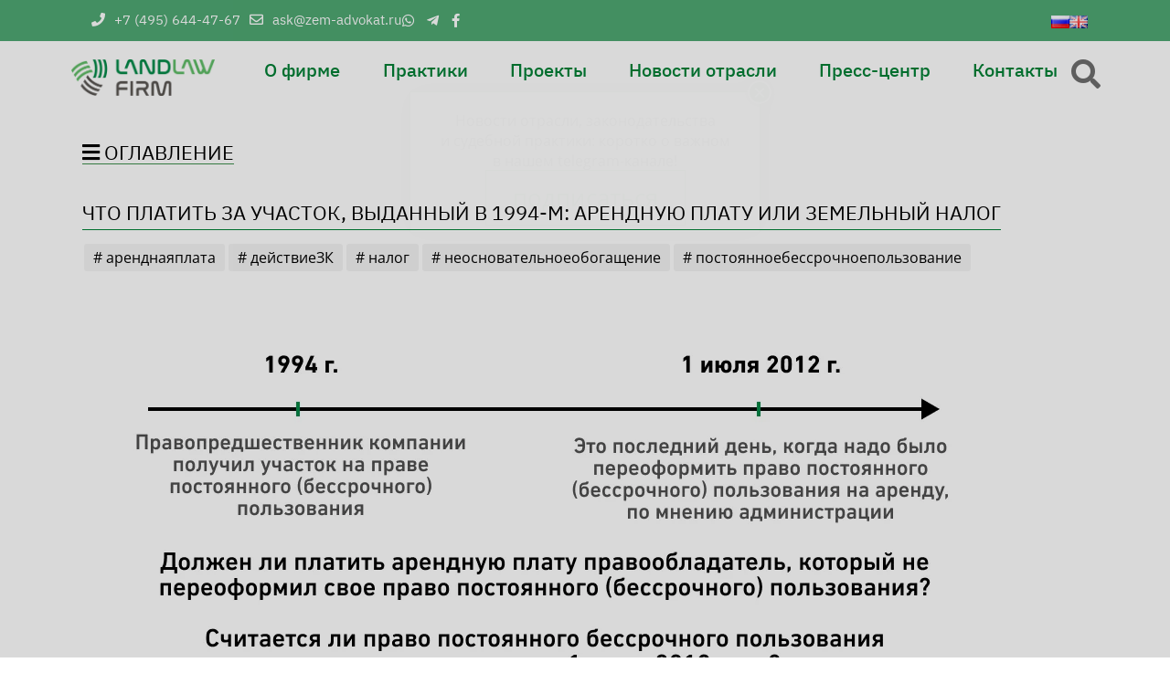

--- FILE ---
content_type: text/html; charset=UTF-8
request_url: https://landlawfirm.ru/documents/chto-platit-za-uchastok-vydannyj-v-1994-m-arendnuju-platu-ili-zemelnyj-nalog/
body_size: 30574
content:
<!doctype html>
<html lang="ru-RU">
<head>
<meta charset="UTF-8">
<meta name="viewport" content="width=device-width, initial-scale=1">
<link rel="profile" href="https://gmpg.org/xfn/11">
<meta name='robots' content='index, follow, max-image-preview:large, max-snippet:-1, max-video-preview:-1' />
<!-- This site is optimized with the Yoast SEO plugin v24.8.1 - https://yoast.com/wordpress/plugins/seo/ -->
<title>Что платить за участок, выданный в 1994-м: арендную плату или земельный налог | Land Law Firm</title>
<meta name="description" content="Что платить за участок, выданный в 1994-м: арендную плату или земельный налог - подробнее на сайте компании «Land Law Firm»"/>
<link rel="canonical" href="https://landlawfirm.ru/documents/chto-platit-za-uchastok-vydannyj-v-1994-m-arendnuju-platu-ili-zemelnyj-nalog/" />
<meta property="og:locale" content="ru_RU" />
<meta property="og:type" content="article" />
<meta property="og:title" content="Что платить за участок, выданный в 1994-м: арендную плату или земельный налог | Land Law Firm" />
<meta property="og:description" content="Что платить за участок, выданный в 1994-м: арендную плату или земельный налог - подробнее на сайте компании «Land Law Firm»" />
<meta property="og:url" content="https://landlawfirm.ru/documents/chto-platit-za-uchastok-vydannyj-v-1994-m-arendnuju-platu-ili-zemelnyj-nalog/" />
<meta property="og:site_name" content="Land Law Firm" />
<meta property="article:publisher" content="http://www.facebook.com/landlawfirm" />
<meta property="article:modified_time" content="2024-03-12T12:58:12+00:00" />
<meta property="og:image" content="https://landlawfirm.ru/wp-content/uploads/2024/02/7-optimized.jpg" />
<meta name="twitter:card" content="summary_large_image" />
<script type="application/ld+json" class="yoast-schema-graph">{"@context":"https://schema.org","@graph":[{"@type":"WebPage","@id":"https://landlawfirm.ru/documents/chto-platit-za-uchastok-vydannyj-v-1994-m-arendnuju-platu-ili-zemelnyj-nalog/","url":"https://landlawfirm.ru/documents/chto-platit-za-uchastok-vydannyj-v-1994-m-arendnuju-platu-ili-zemelnyj-nalog/","name":"Что платить за участок, выданный в 1994-м: арендную плату или земельный налог | Land Law Firm","isPartOf":{"@id":"https://landlawfirm.ru/#website"},"primaryImageOfPage":{"@id":"https://landlawfirm.ru/documents/chto-platit-za-uchastok-vydannyj-v-1994-m-arendnuju-platu-ili-zemelnyj-nalog/#primaryimage"},"image":{"@id":"https://landlawfirm.ru/documents/chto-platit-za-uchastok-vydannyj-v-1994-m-arendnuju-platu-ili-zemelnyj-nalog/#primaryimage"},"thumbnailUrl":"https://landlawfirm.ru/wp-content/uploads/2024/02/7-optimized.jpg","datePublished":"2024-02-22T20:21:59+00:00","dateModified":"2024-03-12T12:58:12+00:00","description":"Что платить за участок, выданный в 1994-м: арендную плату или земельный налог - подробнее на сайте компании «Land Law Firm»","breadcrumb":{"@id":"https://landlawfirm.ru/documents/chto-platit-za-uchastok-vydannyj-v-1994-m-arendnuju-platu-ili-zemelnyj-nalog/#breadcrumb"},"inLanguage":"ru-RU","potentialAction":[{"@type":"ReadAction","target":["https://landlawfirm.ru/documents/chto-platit-za-uchastok-vydannyj-v-1994-m-arendnuju-platu-ili-zemelnyj-nalog/"]}]},{"@type":"ImageObject","inLanguage":"ru-RU","@id":"https://landlawfirm.ru/documents/chto-platit-za-uchastok-vydannyj-v-1994-m-arendnuju-platu-ili-zemelnyj-nalog/#primaryimage","url":"https://landlawfirm.ru/wp-content/uploads/2024/02/7-optimized.jpg","contentUrl":"https://landlawfirm.ru/wp-content/uploads/2024/02/7-optimized.jpg","width":1024,"height":488},{"@type":"BreadcrumbList","@id":"https://landlawfirm.ru/documents/chto-platit-za-uchastok-vydannyj-v-1994-m-arendnuju-platu-ili-zemelnyj-nalog/#breadcrumb","itemListElement":[{"@type":"ListItem","position":1,"name":"Главная страница","item":"https://landlawfirm.ru/"},{"@type":"ListItem","position":2,"name":"Дела","item":"https://landlawfirm.ru/documents/"},{"@type":"ListItem","position":3,"name":"Что платить за участок, выданный в 1994-м: арендную плату или земельный налог"}]},{"@type":"WebSite","@id":"https://landlawfirm.ru/#website","url":"https://landlawfirm.ru/","name":"Land Law Firm","description":"","publisher":{"@id":"https://landlawfirm.ru/#organization"},"potentialAction":[{"@type":"SearchAction","target":{"@type":"EntryPoint","urlTemplate":"https://landlawfirm.ru/?s={search_term_string}"},"query-input":{"@type":"PropertyValueSpecification","valueRequired":true,"valueName":"search_term_string"}}],"inLanguage":"ru-RU"},{"@type":"Organization","@id":"https://landlawfirm.ru/#organization","name":"Land Law Firm","url":"https://landlawfirm.ru/","logo":{"@type":"ImageObject","inLanguage":"ru-RU","@id":"https://landlawfirm.ru/#/schema/logo/image/","url":"https://landlawfirm.ru/wp-content/uploads/2022/08/logo-optimized.png","contentUrl":"https://landlawfirm.ru/wp-content/uploads/2022/08/logo-optimized.png","width":1467,"height":366,"caption":"Land Law Firm"},"image":{"@id":"https://landlawfirm.ru/#/schema/logo/image/"},"sameAs":["http://www.facebook.com/landlawfirm","https://t.me/zem_advokat"]}]}</script>
<!-- / Yoast SEO plugin. -->
<link rel='dns-prefetch' href='//cdn.jsdelivr.net' />
<link rel='dns-prefetch' href='//fonts.googleapis.com' />
<link rel="alternate" type="application/rss+xml" title="Land Law Firm &raquo; Feed" href="https://landlawfirm.ru/feed/" />
<link rel="alternate" type="application/rss+xml" title="Land Law Firm &raquo; Comments Feed" href="https://landlawfirm.ru/comments/feed/" />
<link rel="alternate" title="oEmbed (JSON)" type="application/json+oembed" href="https://landlawfirm.ru/wp-json/oembed/1.0/embed?url=https%3A%2F%2Flandlawfirm.ru%2Fdocuments%2Fchto-platit-za-uchastok-vydannyj-v-1994-m-arendnuju-platu-ili-zemelnyj-nalog%2F" />
<link rel="alternate" title="oEmbed (XML)" type="text/xml+oembed" href="https://landlawfirm.ru/wp-json/oembed/1.0/embed?url=https%3A%2F%2Flandlawfirm.ru%2Fdocuments%2Fchto-platit-za-uchastok-vydannyj-v-1994-m-arendnuju-platu-ili-zemelnyj-nalog%2F&#038;format=xml" />
<style type='text/css' id='kt_global_css_variables'>
:root {
--Black: #000000;
--FunGreen: #008135;
--Fern: #61B44E;
--SpringLeaves: #4F815A;
--IndianKhaki: #BFAC8F;
--DoveGray: #6E6E6E;
--Gray: #929292;
--Nobel: #B6B6B6;
--WildSand: #F4F4F4;
--White: #FFFFFF;
}
</style>
<style id='wp-img-auto-sizes-contain-inline-css'>
img:is([sizes=auto i],[sizes^="auto," i]){contain-intrinsic-size:3000px 1500px}
/*# sourceURL=wp-img-auto-sizes-contain-inline-css */
</style>
<style id='wp-block-library-inline-css'>
:root{--wp-block-synced-color:#7a00df;--wp-block-synced-color--rgb:122,0,223;--wp-bound-block-color:var(--wp-block-synced-color);--wp-editor-canvas-background:#ddd;--wp-admin-theme-color:#007cba;--wp-admin-theme-color--rgb:0,124,186;--wp-admin-theme-color-darker-10:#006ba1;--wp-admin-theme-color-darker-10--rgb:0,107,160.5;--wp-admin-theme-color-darker-20:#005a87;--wp-admin-theme-color-darker-20--rgb:0,90,135;--wp-admin-border-width-focus:2px}@media (min-resolution:192dpi){:root{--wp-admin-border-width-focus:1.5px}}.wp-element-button{cursor:pointer}:root .has-very-light-gray-background-color{background-color:#eee}:root .has-very-dark-gray-background-color{background-color:#313131}:root .has-very-light-gray-color{color:#eee}:root .has-very-dark-gray-color{color:#313131}:root .has-vivid-green-cyan-to-vivid-cyan-blue-gradient-background{background:linear-gradient(135deg,#00d084,#0693e3)}:root .has-purple-crush-gradient-background{background:linear-gradient(135deg,#34e2e4,#4721fb 50%,#ab1dfe)}:root .has-hazy-dawn-gradient-background{background:linear-gradient(135deg,#faaca8,#dad0ec)}:root .has-subdued-olive-gradient-background{background:linear-gradient(135deg,#fafae1,#67a671)}:root .has-atomic-cream-gradient-background{background:linear-gradient(135deg,#fdd79a,#004a59)}:root .has-nightshade-gradient-background{background:linear-gradient(135deg,#330968,#31cdcf)}:root .has-midnight-gradient-background{background:linear-gradient(135deg,#020381,#2874fc)}:root{--wp--preset--font-size--normal:16px;--wp--preset--font-size--huge:42px}.has-regular-font-size{font-size:1em}.has-larger-font-size{font-size:2.625em}.has-normal-font-size{font-size:var(--wp--preset--font-size--normal)}.has-huge-font-size{font-size:var(--wp--preset--font-size--huge)}.has-text-align-center{text-align:center}.has-text-align-left{text-align:left}.has-text-align-right{text-align:right}.has-fit-text{white-space:nowrap!important}#end-resizable-editor-section{display:none}.aligncenter{clear:both}.items-justified-left{justify-content:flex-start}.items-justified-center{justify-content:center}.items-justified-right{justify-content:flex-end}.items-justified-space-between{justify-content:space-between}.screen-reader-text{border:0;clip-path:inset(50%);height:1px;margin:-1px;overflow:hidden;padding:0;position:absolute;width:1px;word-wrap:normal!important}.screen-reader-text:focus{background-color:#ddd;clip-path:none;color:#444;display:block;font-size:1em;height:auto;left:5px;line-height:normal;padding:15px 23px 14px;text-decoration:none;top:5px;width:auto;z-index:100000}html :where(.has-border-color){border-style:solid}html :where([style*=border-top-color]){border-top-style:solid}html :where([style*=border-right-color]){border-right-style:solid}html :where([style*=border-bottom-color]){border-bottom-style:solid}html :where([style*=border-left-color]){border-left-style:solid}html :where([style*=border-width]){border-style:solid}html :where([style*=border-top-width]){border-top-style:solid}html :where([style*=border-right-width]){border-right-style:solid}html :where([style*=border-bottom-width]){border-bottom-style:solid}html :where([style*=border-left-width]){border-left-style:solid}html :where(img[class*=wp-image-]){height:auto;max-width:100%}:where(figure){margin:0 0 1em}html :where(.is-position-sticky){--wp-admin--admin-bar--position-offset:var(--wp-admin--admin-bar--height,0px)}@media screen and (max-width:600px){html :where(.is-position-sticky){--wp-admin--admin-bar--position-offset:0px}}
/*# sourceURL=wp-block-library-inline-css */
</style><style id='wp-block-image-inline-css'>
.wp-block-image>a,.wp-block-image>figure>a{display:inline-block}.wp-block-image img{box-sizing:border-box;height:auto;max-width:100%;vertical-align:bottom}@media not (prefers-reduced-motion){.wp-block-image img.hide{visibility:hidden}.wp-block-image img.show{animation:show-content-image .4s}}.wp-block-image[style*=border-radius] img,.wp-block-image[style*=border-radius]>a{border-radius:inherit}.wp-block-image.has-custom-border img{box-sizing:border-box}.wp-block-image.aligncenter{text-align:center}.wp-block-image.alignfull>a,.wp-block-image.alignwide>a{width:100%}.wp-block-image.alignfull img,.wp-block-image.alignwide img{height:auto;width:100%}.wp-block-image .aligncenter,.wp-block-image .alignleft,.wp-block-image .alignright,.wp-block-image.aligncenter,.wp-block-image.alignleft,.wp-block-image.alignright{display:table}.wp-block-image .aligncenter>figcaption,.wp-block-image .alignleft>figcaption,.wp-block-image .alignright>figcaption,.wp-block-image.aligncenter>figcaption,.wp-block-image.alignleft>figcaption,.wp-block-image.alignright>figcaption{caption-side:bottom;display:table-caption}.wp-block-image .alignleft{float:left;margin:.5em 1em .5em 0}.wp-block-image .alignright{float:right;margin:.5em 0 .5em 1em}.wp-block-image .aligncenter{margin-left:auto;margin-right:auto}.wp-block-image :where(figcaption){margin-bottom:1em;margin-top:.5em}.wp-block-image.is-style-circle-mask img{border-radius:9999px}@supports ((-webkit-mask-image:none) or (mask-image:none)) or (-webkit-mask-image:none){.wp-block-image.is-style-circle-mask img{border-radius:0;-webkit-mask-image:url('data:image/svg+xml;utf8,<svg viewBox="0 0 100 100" xmlns="http://www.w3.org/2000/svg"><circle cx="50" cy="50" r="50"/></svg>');mask-image:url('data:image/svg+xml;utf8,<svg viewBox="0 0 100 100" xmlns="http://www.w3.org/2000/svg"><circle cx="50" cy="50" r="50"/></svg>');mask-mode:alpha;-webkit-mask-position:center;mask-position:center;-webkit-mask-repeat:no-repeat;mask-repeat:no-repeat;-webkit-mask-size:contain;mask-size:contain}}:root :where(.wp-block-image.is-style-rounded img,.wp-block-image .is-style-rounded img){border-radius:9999px}.wp-block-image figure{margin:0}.wp-lightbox-container{display:flex;flex-direction:column;position:relative}.wp-lightbox-container img{cursor:zoom-in}.wp-lightbox-container img:hover+button{opacity:1}.wp-lightbox-container button{align-items:center;backdrop-filter:blur(16px) saturate(180%);background-color:#5a5a5a40;border:none;border-radius:4px;cursor:zoom-in;display:flex;height:20px;justify-content:center;opacity:0;padding:0;position:absolute;right:16px;text-align:center;top:16px;width:20px;z-index:100}@media not (prefers-reduced-motion){.wp-lightbox-container button{transition:opacity .2s ease}}.wp-lightbox-container button:focus-visible{outline:3px auto #5a5a5a40;outline:3px auto -webkit-focus-ring-color;outline-offset:3px}.wp-lightbox-container button:hover{cursor:pointer;opacity:1}.wp-lightbox-container button:focus{opacity:1}.wp-lightbox-container button:focus,.wp-lightbox-container button:hover,.wp-lightbox-container button:not(:hover):not(:active):not(.has-background){background-color:#5a5a5a40;border:none}.wp-lightbox-overlay{box-sizing:border-box;cursor:zoom-out;height:100vh;left:0;overflow:hidden;position:fixed;top:0;visibility:hidden;width:100%;z-index:100000}.wp-lightbox-overlay .close-button{align-items:center;cursor:pointer;display:flex;justify-content:center;min-height:40px;min-width:40px;padding:0;position:absolute;right:calc(env(safe-area-inset-right) + 16px);top:calc(env(safe-area-inset-top) + 16px);z-index:5000000}.wp-lightbox-overlay .close-button:focus,.wp-lightbox-overlay .close-button:hover,.wp-lightbox-overlay .close-button:not(:hover):not(:active):not(.has-background){background:none;border:none}.wp-lightbox-overlay .lightbox-image-container{height:var(--wp--lightbox-container-height);left:50%;overflow:hidden;position:absolute;top:50%;transform:translate(-50%,-50%);transform-origin:top left;width:var(--wp--lightbox-container-width);z-index:9999999999}.wp-lightbox-overlay .wp-block-image{align-items:center;box-sizing:border-box;display:flex;height:100%;justify-content:center;margin:0;position:relative;transform-origin:0 0;width:100%;z-index:3000000}.wp-lightbox-overlay .wp-block-image img{height:var(--wp--lightbox-image-height);min-height:var(--wp--lightbox-image-height);min-width:var(--wp--lightbox-image-width);width:var(--wp--lightbox-image-width)}.wp-lightbox-overlay .wp-block-image figcaption{display:none}.wp-lightbox-overlay button{background:none;border:none}.wp-lightbox-overlay .scrim{background-color:#fff;height:100%;opacity:.9;position:absolute;width:100%;z-index:2000000}.wp-lightbox-overlay.active{visibility:visible}@media not (prefers-reduced-motion){.wp-lightbox-overlay.active{animation:turn-on-visibility .25s both}.wp-lightbox-overlay.active img{animation:turn-on-visibility .35s both}.wp-lightbox-overlay.show-closing-animation:not(.active){animation:turn-off-visibility .35s both}.wp-lightbox-overlay.show-closing-animation:not(.active) img{animation:turn-off-visibility .25s both}.wp-lightbox-overlay.zoom.active{animation:none;opacity:1;visibility:visible}.wp-lightbox-overlay.zoom.active .lightbox-image-container{animation:lightbox-zoom-in .4s}.wp-lightbox-overlay.zoom.active .lightbox-image-container img{animation:none}.wp-lightbox-overlay.zoom.active .scrim{animation:turn-on-visibility .4s forwards}.wp-lightbox-overlay.zoom.show-closing-animation:not(.active){animation:none}.wp-lightbox-overlay.zoom.show-closing-animation:not(.active) .lightbox-image-container{animation:lightbox-zoom-out .4s}.wp-lightbox-overlay.zoom.show-closing-animation:not(.active) .lightbox-image-container img{animation:none}.wp-lightbox-overlay.zoom.show-closing-animation:not(.active) .scrim{animation:turn-off-visibility .4s forwards}}@keyframes show-content-image{0%{visibility:hidden}99%{visibility:hidden}to{visibility:visible}}@keyframes turn-on-visibility{0%{opacity:0}to{opacity:1}}@keyframes turn-off-visibility{0%{opacity:1;visibility:visible}99%{opacity:0;visibility:visible}to{opacity:0;visibility:hidden}}@keyframes lightbox-zoom-in{0%{transform:translate(calc((-100vw + var(--wp--lightbox-scrollbar-width))/2 + var(--wp--lightbox-initial-left-position)),calc(-50vh + var(--wp--lightbox-initial-top-position))) scale(var(--wp--lightbox-scale))}to{transform:translate(-50%,-50%) scale(1)}}@keyframes lightbox-zoom-out{0%{transform:translate(-50%,-50%) scale(1);visibility:visible}99%{visibility:visible}to{transform:translate(calc((-100vw + var(--wp--lightbox-scrollbar-width))/2 + var(--wp--lightbox-initial-left-position)),calc(-50vh + var(--wp--lightbox-initial-top-position))) scale(var(--wp--lightbox-scale));visibility:hidden}}
/*# sourceURL=https://landlawfirm.ru/wp-includes/blocks/image/style.min.css */
</style>
<style id='wp-block-paragraph-inline-css'>
.is-small-text{font-size:.875em}.is-regular-text{font-size:1em}.is-large-text{font-size:2.25em}.is-larger-text{font-size:3em}.has-drop-cap:not(:focus):first-letter{float:left;font-size:8.4em;font-style:normal;font-weight:100;line-height:.68;margin:.05em .1em 0 0;text-transform:uppercase}body.rtl .has-drop-cap:not(:focus):first-letter{float:none;margin-left:.1em}p.has-drop-cap.has-background{overflow:hidden}:root :where(p.has-background){padding:1.25em 2.375em}:where(p.has-text-color:not(.has-link-color)) a{color:inherit}p.has-text-align-left[style*="writing-mode:vertical-lr"],p.has-text-align-right[style*="writing-mode:vertical-rl"]{rotate:180deg}
/*# sourceURL=https://landlawfirm.ru/wp-includes/blocks/paragraph/style.min.css */
</style>
<style id='global-styles-inline-css'>
:root{--wp--preset--aspect-ratio--square: 1;--wp--preset--aspect-ratio--4-3: 4/3;--wp--preset--aspect-ratio--3-4: 3/4;--wp--preset--aspect-ratio--3-2: 3/2;--wp--preset--aspect-ratio--2-3: 2/3;--wp--preset--aspect-ratio--16-9: 16/9;--wp--preset--aspect-ratio--9-16: 9/16;--wp--preset--color--black: #000000;--wp--preset--color--cyan-bluish-gray: #abb8c3;--wp--preset--color--white: #ffffff;--wp--preset--color--pale-pink: #f78da7;--wp--preset--color--vivid-red: #cf2e2e;--wp--preset--color--luminous-vivid-orange: #ff6900;--wp--preset--color--luminous-vivid-amber: #fcb900;--wp--preset--color--light-green-cyan: #7bdcb5;--wp--preset--color--vivid-green-cyan: #00d084;--wp--preset--color--pale-cyan-blue: #8ed1fc;--wp--preset--color--vivid-cyan-blue: #0693e3;--wp--preset--color--vivid-purple: #9b51e0;--wp--preset--color--central-palette-11: #000000;--wp--preset--color--central-palette-12: #008135;--wp--preset--color--central-palette-13: #61B44E;--wp--preset--color--central-palette-14: #4F815A;--wp--preset--color--central-palette-15: #BFAC8F;--wp--preset--color--central-palette-16: #6E6E6E;--wp--preset--color--central-palette-17: #929292;--wp--preset--color--central-palette-18: #B6B6B6;--wp--preset--color--central-palette-19: #F4F4F4;--wp--preset--color--central-palette-20: #FFFFFF;--wp--preset--gradient--vivid-cyan-blue-to-vivid-purple: linear-gradient(135deg,rgb(6,147,227) 0%,rgb(155,81,224) 100%);--wp--preset--gradient--light-green-cyan-to-vivid-green-cyan: linear-gradient(135deg,rgb(122,220,180) 0%,rgb(0,208,130) 100%);--wp--preset--gradient--luminous-vivid-amber-to-luminous-vivid-orange: linear-gradient(135deg,rgb(252,185,0) 0%,rgb(255,105,0) 100%);--wp--preset--gradient--luminous-vivid-orange-to-vivid-red: linear-gradient(135deg,rgb(255,105,0) 0%,rgb(207,46,46) 100%);--wp--preset--gradient--very-light-gray-to-cyan-bluish-gray: linear-gradient(135deg,rgb(238,238,238) 0%,rgb(169,184,195) 100%);--wp--preset--gradient--cool-to-warm-spectrum: linear-gradient(135deg,rgb(74,234,220) 0%,rgb(151,120,209) 20%,rgb(207,42,186) 40%,rgb(238,44,130) 60%,rgb(251,105,98) 80%,rgb(254,248,76) 100%);--wp--preset--gradient--blush-light-purple: linear-gradient(135deg,rgb(255,206,236) 0%,rgb(152,150,240) 100%);--wp--preset--gradient--blush-bordeaux: linear-gradient(135deg,rgb(254,205,165) 0%,rgb(254,45,45) 50%,rgb(107,0,62) 100%);--wp--preset--gradient--luminous-dusk: linear-gradient(135deg,rgb(255,203,112) 0%,rgb(199,81,192) 50%,rgb(65,88,208) 100%);--wp--preset--gradient--pale-ocean: linear-gradient(135deg,rgb(255,245,203) 0%,rgb(182,227,212) 50%,rgb(51,167,181) 100%);--wp--preset--gradient--electric-grass: linear-gradient(135deg,rgb(202,248,128) 0%,rgb(113,206,126) 100%);--wp--preset--gradient--midnight: linear-gradient(135deg,rgb(2,3,129) 0%,rgb(40,116,252) 100%);--wp--preset--font-size--small: 13px;--wp--preset--font-size--medium: 20px;--wp--preset--font-size--large: 36px;--wp--preset--font-size--x-large: 42px;--wp--preset--spacing--20: 0.44rem;--wp--preset--spacing--30: 0.67rem;--wp--preset--spacing--40: 1rem;--wp--preset--spacing--50: 1.5rem;--wp--preset--spacing--60: 2.25rem;--wp--preset--spacing--70: 3.38rem;--wp--preset--spacing--80: 5.06rem;--wp--preset--shadow--natural: 6px 6px 9px rgba(0, 0, 0, 0.2);--wp--preset--shadow--deep: 12px 12px 50px rgba(0, 0, 0, 0.4);--wp--preset--shadow--sharp: 6px 6px 0px rgba(0, 0, 0, 0.2);--wp--preset--shadow--outlined: 6px 6px 0px -3px rgb(255, 255, 255), 6px 6px rgb(0, 0, 0);--wp--preset--shadow--crisp: 6px 6px 0px rgb(0, 0, 0);}:where(.is-layout-flex){gap: 0.5em;}:where(.is-layout-grid){gap: 0.5em;}body .is-layout-flex{display: flex;}.is-layout-flex{flex-wrap: wrap;align-items: center;}.is-layout-flex > :is(*, div){margin: 0;}body .is-layout-grid{display: grid;}.is-layout-grid > :is(*, div){margin: 0;}:where(.wp-block-columns.is-layout-flex){gap: 2em;}:where(.wp-block-columns.is-layout-grid){gap: 2em;}:where(.wp-block-post-template.is-layout-flex){gap: 1.25em;}:where(.wp-block-post-template.is-layout-grid){gap: 1.25em;}.has-black-color{color: var(--wp--preset--color--black) !important;}.has-cyan-bluish-gray-color{color: var(--wp--preset--color--cyan-bluish-gray) !important;}.has-white-color{color: var(--wp--preset--color--white) !important;}.has-pale-pink-color{color: var(--wp--preset--color--pale-pink) !important;}.has-vivid-red-color{color: var(--wp--preset--color--vivid-red) !important;}.has-luminous-vivid-orange-color{color: var(--wp--preset--color--luminous-vivid-orange) !important;}.has-luminous-vivid-amber-color{color: var(--wp--preset--color--luminous-vivid-amber) !important;}.has-light-green-cyan-color{color: var(--wp--preset--color--light-green-cyan) !important;}.has-vivid-green-cyan-color{color: var(--wp--preset--color--vivid-green-cyan) !important;}.has-pale-cyan-blue-color{color: var(--wp--preset--color--pale-cyan-blue) !important;}.has-vivid-cyan-blue-color{color: var(--wp--preset--color--vivid-cyan-blue) !important;}.has-vivid-purple-color{color: var(--wp--preset--color--vivid-purple) !important;}.has-black-background-color{background-color: var(--wp--preset--color--black) !important;}.has-cyan-bluish-gray-background-color{background-color: var(--wp--preset--color--cyan-bluish-gray) !important;}.has-white-background-color{background-color: var(--wp--preset--color--white) !important;}.has-pale-pink-background-color{background-color: var(--wp--preset--color--pale-pink) !important;}.has-vivid-red-background-color{background-color: var(--wp--preset--color--vivid-red) !important;}.has-luminous-vivid-orange-background-color{background-color: var(--wp--preset--color--luminous-vivid-orange) !important;}.has-luminous-vivid-amber-background-color{background-color: var(--wp--preset--color--luminous-vivid-amber) !important;}.has-light-green-cyan-background-color{background-color: var(--wp--preset--color--light-green-cyan) !important;}.has-vivid-green-cyan-background-color{background-color: var(--wp--preset--color--vivid-green-cyan) !important;}.has-pale-cyan-blue-background-color{background-color: var(--wp--preset--color--pale-cyan-blue) !important;}.has-vivid-cyan-blue-background-color{background-color: var(--wp--preset--color--vivid-cyan-blue) !important;}.has-vivid-purple-background-color{background-color: var(--wp--preset--color--vivid-purple) !important;}.has-black-border-color{border-color: var(--wp--preset--color--black) !important;}.has-cyan-bluish-gray-border-color{border-color: var(--wp--preset--color--cyan-bluish-gray) !important;}.has-white-border-color{border-color: var(--wp--preset--color--white) !important;}.has-pale-pink-border-color{border-color: var(--wp--preset--color--pale-pink) !important;}.has-vivid-red-border-color{border-color: var(--wp--preset--color--vivid-red) !important;}.has-luminous-vivid-orange-border-color{border-color: var(--wp--preset--color--luminous-vivid-orange) !important;}.has-luminous-vivid-amber-border-color{border-color: var(--wp--preset--color--luminous-vivid-amber) !important;}.has-light-green-cyan-border-color{border-color: var(--wp--preset--color--light-green-cyan) !important;}.has-vivid-green-cyan-border-color{border-color: var(--wp--preset--color--vivid-green-cyan) !important;}.has-pale-cyan-blue-border-color{border-color: var(--wp--preset--color--pale-cyan-blue) !important;}.has-vivid-cyan-blue-border-color{border-color: var(--wp--preset--color--vivid-cyan-blue) !important;}.has-vivid-purple-border-color{border-color: var(--wp--preset--color--vivid-purple) !important;}.has-vivid-cyan-blue-to-vivid-purple-gradient-background{background: var(--wp--preset--gradient--vivid-cyan-blue-to-vivid-purple) !important;}.has-light-green-cyan-to-vivid-green-cyan-gradient-background{background: var(--wp--preset--gradient--light-green-cyan-to-vivid-green-cyan) !important;}.has-luminous-vivid-amber-to-luminous-vivid-orange-gradient-background{background: var(--wp--preset--gradient--luminous-vivid-amber-to-luminous-vivid-orange) !important;}.has-luminous-vivid-orange-to-vivid-red-gradient-background{background: var(--wp--preset--gradient--luminous-vivid-orange-to-vivid-red) !important;}.has-very-light-gray-to-cyan-bluish-gray-gradient-background{background: var(--wp--preset--gradient--very-light-gray-to-cyan-bluish-gray) !important;}.has-cool-to-warm-spectrum-gradient-background{background: var(--wp--preset--gradient--cool-to-warm-spectrum) !important;}.has-blush-light-purple-gradient-background{background: var(--wp--preset--gradient--blush-light-purple) !important;}.has-blush-bordeaux-gradient-background{background: var(--wp--preset--gradient--blush-bordeaux) !important;}.has-luminous-dusk-gradient-background{background: var(--wp--preset--gradient--luminous-dusk) !important;}.has-pale-ocean-gradient-background{background: var(--wp--preset--gradient--pale-ocean) !important;}.has-electric-grass-gradient-background{background: var(--wp--preset--gradient--electric-grass) !important;}.has-midnight-gradient-background{background: var(--wp--preset--gradient--midnight) !important;}.has-small-font-size{font-size: var(--wp--preset--font-size--small) !important;}.has-medium-font-size{font-size: var(--wp--preset--font-size--medium) !important;}.has-large-font-size{font-size: var(--wp--preset--font-size--large) !important;}.has-x-large-font-size{font-size: var(--wp--preset--font-size--x-large) !important;}
/*# sourceURL=global-styles-inline-css */
</style>
<style id='classic-theme-styles-inline-css'>
/*! This file is auto-generated */
.wp-block-button__link{color:#fff;background-color:#32373c;border-radius:9999px;box-shadow:none;text-decoration:none;padding:calc(.667em + 2px) calc(1.333em + 2px);font-size:1.125em}.wp-block-file__button{background:#32373c;color:#fff;text-decoration:none}
/*# sourceURL=/wp-includes/css/classic-themes.min.css */
</style>
<!-- <link rel='stylesheet' id='contact-form-7-css' href='https://landlawfirm.ru/wp-content/plugins/contact-form-7/includes/css/styles.css?ver=6.1.4' media='all' /> -->
<!-- <link rel='stylesheet' id='russia-html5-map-style-css' href='https://landlawfirm.ru/wp-content/plugins/russiahtmlmap/static/css/map.css?ver=64d9f51c3cbd47c06e303c882404c39e' media='all' /> -->
<link rel="stylesheet" type="text/css" href="//landlawfirm.ru/wp-content/cache/wpfc-minified/e77fdejm/7mk9f.css" media="all"/>
<link rel='stylesheet' id='landlaw-bootstrap-style-css' href='https://cdn.jsdelivr.net/npm/bootstrap@5.0.2/dist/css/bootstrap.min.css?ver=64d9f51c3cbd47c06e303c882404c39e' media='all' />
<!-- <link rel='stylesheet' id='landlaw-style-css' href='https://landlawfirm.ru/wp-content/themes/landlaw/style.css?ver=1.1.0' media='all' /> -->
<!-- <link rel='stylesheet' id='landlaw-icons-css' href='https://landlawfirm.ru/wp-content/themes/landlaw/fonts/css/all.css?ver=64d9f51c3cbd47c06e303c882404c39e' media='all' /> -->
<!-- <link rel='stylesheet' id='landlaw-animate-css' href='https://landlawfirm.ru/wp-content/themes/landlaw/assets/animate.css?ver=64d9f51c3cbd47c06e303c882404c39e' media='all' /> -->
<!-- <link rel='stylesheet' id='landlaw-slickstyle-css' href='https://landlawfirm.ru/wp-content/themes/landlaw/assets/slick.css?ver=64d9f51c3cbd47c06e303c882404c39e' media='all' /> -->
<!-- <link rel='stylesheet' id='landlaw-slick-theme-css' href='https://landlawfirm.ru/wp-content/themes/landlaw/assets/slick-theme.css?ver=64d9f51c3cbd47c06e303c882404c39e' media='all' /> -->
<!-- <link rel='stylesheet' id='landlaw-filter-css-css' href='https://landlawfirm.ru/wp-content/themes/landlaw/assets/filter.css?ver=64d9f51c3cbd47c06e303c882404c39e' media='all' /> -->
<!-- <link rel='stylesheet' id='popup-maker-site-css' href='https://landlawfirm.ru/wp-content/plugins/popup-maker/assets/css/pum-site.min.css?ver=1.18.2' media='all' /> -->
<link rel="stylesheet" type="text/css" href="//landlawfirm.ru/wp-content/cache/wpfc-minified/fqbxyk17/7mk9f.css" media="all"/>
<style id='popup-maker-site-inline-css'>
/* Popup Theme 19331: Light Box */
.pum-theme-19331, .pum-theme-lightbox { background-color: rgba( 0, 0, 0, 0.50 ) } 
.pum-theme-19331 .pum-container, .pum-theme-lightbox .pum-container { padding: 20px; border-radius: 1px; border: 1px solid #008135; box-shadow: 0px 0px 30px 0px rgba( 2, 2, 2, 1.00 ); background-color: rgba( 255, 255, 255, 1.00 ) } 
.pum-theme-19331 .pum-title, .pum-theme-lightbox .pum-title { color: #000000; text-align: left; text-shadow: 0px 0px 0px rgba( 2, 2, 2, 0.23 ); font-family: inherit; font-weight: 400; font-size: 24px; line-height: 36px } 
.pum-theme-19331 .pum-content, .pum-theme-lightbox .pum-content { color: #000000; font-family: inherit; font-weight: 400 } 
.pum-theme-19331 .pum-content + .pum-close, .pum-theme-lightbox .pum-content + .pum-close { position: absolute; height: 26px; width: 26px; left: auto; right: -13px; bottom: auto; top: -13px; padding: 0px; color: #ffffff; font-family: Arial; font-weight: 100; font-size: 24px; line-height: 24px; border: 2px solid #ffffff; border-radius: 26px; box-shadow: 0px 0px 15px 1px rgba( 2, 2, 2, 0.75 ); text-shadow: 0px 0px 0px rgba( 0, 0, 0, 0.23 ); background-color: rgba( 0, 129, 53, 1.00 ) } 
#pum-19339 {z-index: 1999999999}
#pum-25064 {z-index: 1999999999}
#pum-24603 {z-index: 1999999999}
#pum-23594 {z-index: 1999999999}
#pum-23481 {z-index: 1999999999}
#pum-19356 {z-index: 1999999999}
#pum-22400 {z-index: 1999999999}
#pum-22309 {z-index: 1999999999}
#pum-22300 {z-index: 1999999999}
#pum-22150 {z-index: 1999999999}
#pum-22145 {z-index: 1999999999}
#pum-22143 {z-index: 1999999999}
#pum-22096 {z-index: 1999999999}
#pum-22094 {z-index: 1999999999}
#pum-22092 {z-index: 1999999999}
#pum-22090 {z-index: 1999999999}
#pum-22084 {z-index: 1999999999}
#pum-22082 {z-index: 1999999999}
#pum-20541 {z-index: 1999999999}
#pum-20543 {z-index: 1999999999}
#pum-19346 {z-index: 1999999999}
#pum-19342 {z-index: 1999999999}
html.pum-open.pum-open-overlay.pum-open-scrollable body > *:not([aria-modal="true"]) { padding-right: 0!important; }
/*# sourceURL=popup-maker-site-inline-css */
</style>
<!-- <link rel='stylesheet' id='mailpoet_public-css' href='https://landlawfirm.ru/wp-content/plugins/mailpoet/assets/dist/css/mailpoet-public.b1f0906e.css?ver=64d9f51c3cbd47c06e303c882404c39e' media='all' /> -->
<link rel="stylesheet" type="text/css" href="//landlawfirm.ru/wp-content/cache/wpfc-minified/2yl2nauz/7mk9f.css" media="all"/>
<link rel='stylesheet' id='mailpoet_custom_fonts_0-css' href='https://fonts.googleapis.com/css?family=Abril+FatFace%3A400%2C400i%2C700%2C700i%7CAlegreya%3A400%2C400i%2C700%2C700i%7CAlegreya+Sans%3A400%2C400i%2C700%2C700i%7CAmatic+SC%3A400%2C400i%2C700%2C700i%7CAnonymous+Pro%3A400%2C400i%2C700%2C700i%7CArchitects+Daughter%3A400%2C400i%2C700%2C700i%7CArchivo%3A400%2C400i%2C700%2C700i%7CArchivo+Narrow%3A400%2C400i%2C700%2C700i%7CAsap%3A400%2C400i%2C700%2C700i%7CBarlow%3A400%2C400i%2C700%2C700i%7CBioRhyme%3A400%2C400i%2C700%2C700i%7CBonbon%3A400%2C400i%2C700%2C700i%7CCabin%3A400%2C400i%2C700%2C700i%7CCairo%3A400%2C400i%2C700%2C700i%7CCardo%3A400%2C400i%2C700%2C700i%7CChivo%3A400%2C400i%2C700%2C700i%7CConcert+One%3A400%2C400i%2C700%2C700i%7CCormorant%3A400%2C400i%2C700%2C700i%7CCrimson+Text%3A400%2C400i%2C700%2C700i%7CEczar%3A400%2C400i%2C700%2C700i%7CExo+2%3A400%2C400i%2C700%2C700i%7CFira+Sans%3A400%2C400i%2C700%2C700i%7CFjalla+One%3A400%2C400i%2C700%2C700i%7CFrank+Ruhl+Libre%3A400%2C400i%2C700%2C700i%7CGreat+Vibes%3A400%2C400i%2C700%2C700i&#038;ver=64d9f51c3cbd47c06e303c882404c39e' media='all' />
<link rel='stylesheet' id='mailpoet_custom_fonts_1-css' href='https://fonts.googleapis.com/css?family=Heebo%3A400%2C400i%2C700%2C700i%7CIBM+Plex%3A400%2C400i%2C700%2C700i%7CInconsolata%3A400%2C400i%2C700%2C700i%7CIndie+Flower%3A400%2C400i%2C700%2C700i%7CInknut+Antiqua%3A400%2C400i%2C700%2C700i%7CInter%3A400%2C400i%2C700%2C700i%7CKarla%3A400%2C400i%2C700%2C700i%7CLibre+Baskerville%3A400%2C400i%2C700%2C700i%7CLibre+Franklin%3A400%2C400i%2C700%2C700i%7CMontserrat%3A400%2C400i%2C700%2C700i%7CNeuton%3A400%2C400i%2C700%2C700i%7CNotable%3A400%2C400i%2C700%2C700i%7CNothing+You+Could+Do%3A400%2C400i%2C700%2C700i%7CNoto+Sans%3A400%2C400i%2C700%2C700i%7CNunito%3A400%2C400i%2C700%2C700i%7COld+Standard+TT%3A400%2C400i%2C700%2C700i%7COxygen%3A400%2C400i%2C700%2C700i%7CPacifico%3A400%2C400i%2C700%2C700i%7CPoppins%3A400%2C400i%2C700%2C700i%7CProza+Libre%3A400%2C400i%2C700%2C700i%7CPT+Sans%3A400%2C400i%2C700%2C700i%7CPT+Serif%3A400%2C400i%2C700%2C700i%7CRakkas%3A400%2C400i%2C700%2C700i%7CReenie+Beanie%3A400%2C400i%2C700%2C700i%7CRoboto+Slab%3A400%2C400i%2C700%2C700i&#038;ver=64d9f51c3cbd47c06e303c882404c39e' media='all' />
<link rel='stylesheet' id='mailpoet_custom_fonts_2-css' href='https://fonts.googleapis.com/css?family=Ropa+Sans%3A400%2C400i%2C700%2C700i%7CRubik%3A400%2C400i%2C700%2C700i%7CShadows+Into+Light%3A400%2C400i%2C700%2C700i%7CSpace+Mono%3A400%2C400i%2C700%2C700i%7CSpectral%3A400%2C400i%2C700%2C700i%7CSue+Ellen+Francisco%3A400%2C400i%2C700%2C700i%7CTitillium+Web%3A400%2C400i%2C700%2C700i%7CUbuntu%3A400%2C400i%2C700%2C700i%7CVarela%3A400%2C400i%2C700%2C700i%7CVollkorn%3A400%2C400i%2C700%2C700i%7CWork+Sans%3A400%2C400i%2C700%2C700i%7CYatra+One%3A400%2C400i%2C700%2C700i&#038;ver=64d9f51c3cbd47c06e303c882404c39e' media='all' />
<style id='kadence-blocks-advancedheading-inline-css'>
.wp-block-kadence-advancedheading mark{background:transparent;border-style:solid;border-width:0}.wp-block-kadence-advancedheading mark.kt-highlight{color:#f76a0c;}.kb-adv-heading-icon{display: inline-flex;justify-content: center;align-items: center;} .is-layout-constrained > .kb-advanced-heading-link {display: block;}
/*# sourceURL=kadence-blocks-advancedheading-inline-css */
</style>
<!-- <link rel='stylesheet' id='kadence-blocks-column-css' href='https://landlawfirm.ru/wp-content/plugins/kadence-blocks/dist/style-blocks-column.css?ver=3.5.3' media='all' /> -->
<link rel="stylesheet" type="text/css" href="//landlawfirm.ru/wp-content/cache/wpfc-minified/mp1k2ixv/7mkap.css" media="all"/>
<style id='kadence-blocks-global-variables-inline-css'>
:root {--global-kb-font-size-sm:clamp(0.8rem, 0.73rem + 0.217vw, 0.9rem);--global-kb-font-size-md:clamp(1.1rem, 0.995rem + 0.326vw, 1.25rem);--global-kb-font-size-lg:clamp(1.75rem, 1.576rem + 0.543vw, 2rem);--global-kb-font-size-xl:clamp(2.25rem, 1.728rem + 1.63vw, 3rem);--global-kb-font-size-xxl:clamp(2.5rem, 1.456rem + 3.26vw, 4rem);--global-kb-font-size-xxxl:clamp(2.75rem, 0.489rem + 7.065vw, 6rem);}:root {--global-palette1: #3182CE;--global-palette2: #2B6CB0;--global-palette3: #1A202C;--global-palette4: #2D3748;--global-palette5: #4A5568;--global-palette6: #718096;--global-palette7: #EDF2F7;--global-palette8: #F7FAFC;--global-palette9: #ffffff;}
/*# sourceURL=kadence-blocks-global-variables-inline-css */
</style>
<style id='kadence_blocks_css-inline-css'>
.wp-block-kadence-advancedheading.kt-adv-heading23970_13e75a-fe, .wp-block-kadence-advancedheading.kt-adv-heading23970_13e75a-fe[data-kb-block="kb-adv-heading23970_13e75a-fe"]{margin-bottom:10px;}.wp-block-kadence-advancedheading.kt-adv-heading23970_13e75a-fe[data-kb-block="kb-adv-heading23970_13e75a-fe"]{display:flex;gap:0.25em;align-items:center;}.wp-block-kadence-advancedheading.kt-adv-heading23970_13e75a-fe[data-kb-block="kb-adv-heading23970_13e75a-fe"] .kb-adv-heading-icon svg{width:1em;height:1em;}.wp-block-kadence-advancedheading.kt-adv-heading23970_13e75a-fe[data-kb-block="kb-adv-heading23970_13e75a-fe"] .kb-adv-heading-icon{font-size:20px;margin-right:5px;}.wp-block-kadence-advancedheading.kt-adv-heading23970_13e75a-fe mark.kt-highlight, .wp-block-kadence-advancedheading.kt-adv-heading23970_13e75a-fe[data-kb-block="kb-adv-heading23970_13e75a-fe"] mark.kt-highlight{-webkit-box-decoration-break:clone;box-decoration-break:clone;}.wp-block-kadence-advancedheading.kt-adv-heading23970_ed7aaa-8d, .wp-block-kadence-advancedheading.kt-adv-heading23970_ed7aaa-8d[data-kb-block="kb-adv-heading23970_ed7aaa-8d"]{margin-top:20px;margin-bottom:10px;}.wp-block-kadence-advancedheading.kt-adv-heading23970_ed7aaa-8d[data-kb-block="kb-adv-heading23970_ed7aaa-8d"]{display:flex;gap:0.25em;align-items:center;}.wp-block-kadence-advancedheading.kt-adv-heading23970_ed7aaa-8d[data-kb-block="kb-adv-heading23970_ed7aaa-8d"] .kb-adv-heading-icon svg{width:1em;height:1em;}.wp-block-kadence-advancedheading.kt-adv-heading23970_ed7aaa-8d[data-kb-block="kb-adv-heading23970_ed7aaa-8d"] .kb-adv-heading-icon{font-size:20px;margin-right:5px;}.wp-block-kadence-advancedheading.kt-adv-heading23970_ed7aaa-8d mark.kt-highlight, .wp-block-kadence-advancedheading.kt-adv-heading23970_ed7aaa-8d[data-kb-block="kb-adv-heading23970_ed7aaa-8d"] mark.kt-highlight{-webkit-box-decoration-break:clone;box-decoration-break:clone;}.wp-block-kadence-advancedheading.kt-adv-heading23970_ddc79f-66, .wp-block-kadence-advancedheading.kt-adv-heading23970_ddc79f-66[data-kb-block="kb-adv-heading23970_ddc79f-66"]{margin-top:20px;margin-bottom:10px;}.wp-block-kadence-advancedheading.kt-adv-heading23970_ddc79f-66[data-kb-block="kb-adv-heading23970_ddc79f-66"]{display:flex;gap:0.25em;align-items:center;}.wp-block-kadence-advancedheading.kt-adv-heading23970_ddc79f-66[data-kb-block="kb-adv-heading23970_ddc79f-66"] .kb-adv-heading-icon svg{width:1em;height:1em;}.wp-block-kadence-advancedheading.kt-adv-heading23970_ddc79f-66[data-kb-block="kb-adv-heading23970_ddc79f-66"] .kb-adv-heading-icon{font-size:20px;margin-right:5px;}.wp-block-kadence-advancedheading.kt-adv-heading23970_ddc79f-66 mark.kt-highlight, .wp-block-kadence-advancedheading.kt-adv-heading23970_ddc79f-66[data-kb-block="kb-adv-heading23970_ddc79f-66"] mark.kt-highlight{-webkit-box-decoration-break:clone;box-decoration-break:clone;}.kadence-column23970_5e0ad0-67 > .kt-inside-inner-col{padding-top:20px;padding-right:20px;padding-bottom:20px;padding-left:20px;}.kadence-column23970_5e0ad0-67 > .kt-inside-inner-col{border-top:1px solid #61B44E;border-right:1px solid #61B44E;border-bottom:1px solid #61B44E;border-left:1px solid #61B44E;}.kadence-column23970_5e0ad0-67 > .kt-inside-inner-col{column-gap:var(--global-kb-gap-sm, 1rem);}.kadence-column23970_5e0ad0-67 > .kt-inside-inner-col{flex-direction:column;}.kadence-column23970_5e0ad0-67 > .kt-inside-inner-col > .aligncenter{width:100%;}.kadence-column23970_5e0ad0-67, .kt-inside-inner-col > .kadence-column23970_5e0ad0-67:not(.specificity){margin-bottom:20px;}@media all and (max-width: 1024px){.kadence-column23970_5e0ad0-67 > .kt-inside-inner-col{border-top:1px solid #61B44E;border-right:1px solid #61B44E;border-bottom:1px solid #61B44E;border-left:1px solid #61B44E;flex-direction:column;}}@media all and (max-width: 767px){.kadence-column23970_5e0ad0-67 > .kt-inside-inner-col{border-top:1px solid #61B44E;border-right:1px solid #61B44E;border-bottom:1px solid #61B44E;border-left:1px solid #61B44E;flex-direction:column;}}.wp-block-kadence-advancedheading.kt-adv-heading23970_2626d8-27, .wp-block-kadence-advancedheading.kt-adv-heading23970_2626d8-27[data-kb-block="kb-adv-heading23970_2626d8-27"]{margin-bottom:10px;}.wp-block-kadence-advancedheading.kt-adv-heading23970_2626d8-27[data-kb-block="kb-adv-heading23970_2626d8-27"]{display:flex;gap:0.25em;align-items:center;}.wp-block-kadence-advancedheading.kt-adv-heading23970_2626d8-27[data-kb-block="kb-adv-heading23970_2626d8-27"] .kb-adv-heading-icon svg{width:1em;height:1em;}.wp-block-kadence-advancedheading.kt-adv-heading23970_2626d8-27[data-kb-block="kb-adv-heading23970_2626d8-27"] .kb-adv-heading-icon{font-size:20px;margin-right:5px;}.wp-block-kadence-advancedheading.kt-adv-heading23970_2626d8-27 mark.kt-highlight, .wp-block-kadence-advancedheading.kt-adv-heading23970_2626d8-27[data-kb-block="kb-adv-heading23970_2626d8-27"] mark.kt-highlight{-webkit-box-decoration-break:clone;box-decoration-break:clone;}.wp-block-kadence-advancedheading.kt-adv-heading23970_9b6fcf-38, .wp-block-kadence-advancedheading.kt-adv-heading23970_9b6fcf-38[data-kb-block="kb-adv-heading23970_9b6fcf-38"]{margin-bottom:10px;}.wp-block-kadence-advancedheading.kt-adv-heading23970_9b6fcf-38[data-kb-block="kb-adv-heading23970_9b6fcf-38"]{display:flex;gap:0.25em;align-items:center;}.wp-block-kadence-advancedheading.kt-adv-heading23970_9b6fcf-38[data-kb-block="kb-adv-heading23970_9b6fcf-38"] .kb-adv-heading-icon svg{width:1em;height:1em;}.wp-block-kadence-advancedheading.kt-adv-heading23970_9b6fcf-38[data-kb-block="kb-adv-heading23970_9b6fcf-38"] .kb-adv-heading-icon{font-size:20px;margin-right:5px;}.wp-block-kadence-advancedheading.kt-adv-heading23970_9b6fcf-38 mark.kt-highlight, .wp-block-kadence-advancedheading.kt-adv-heading23970_9b6fcf-38[data-kb-block="kb-adv-heading23970_9b6fcf-38"] mark.kt-highlight{-webkit-box-decoration-break:clone;box-decoration-break:clone;}.wp-block-kadence-advancedheading.kt-adv-heading23970_91765b-48 mark.kt-highlight, .wp-block-kadence-advancedheading.kt-adv-heading23970_91765b-48[data-kb-block="kb-adv-heading23970_91765b-48"] mark.kt-highlight{-webkit-box-decoration-break:clone;box-decoration-break:clone;}
/*# sourceURL=kadence_blocks_css-inline-css */
</style>
<style id='rocket-lazyload-inline-css'>
.rll-youtube-player{position:relative;padding-bottom:56.23%;height:0;overflow:hidden;max-width:100%;}.rll-youtube-player:focus-within{outline: 2px solid currentColor;outline-offset: 5px;}.rll-youtube-player iframe{position:absolute;top:0;left:0;width:100%;height:100%;z-index:100;background:0 0}.rll-youtube-player img{bottom:0;display:block;left:0;margin:auto;max-width:100%;width:100%;position:absolute;right:0;top:0;border:none;height:auto;-webkit-transition:.4s all;-moz-transition:.4s all;transition:.4s all}.rll-youtube-player img:hover{-webkit-filter:brightness(75%)}.rll-youtube-player .play{height:100%;width:100%;left:0;top:0;position:absolute;background:url(https://landlawfirm.ru/wp-content/plugins/rocket-lazy-load/assets/img/youtube.png) no-repeat center;background-color: transparent !important;cursor:pointer;border:none;}
/*# sourceURL=rocket-lazyload-inline-css */
</style>
<script src="https://landlawfirm.ru/wp-content/plugins/wp-yandex-metrika/assets/YmEc.min.js?ver=1.2.1" id="wp-yandex-metrika_YmEc-js"></script>
<script id="wp-yandex-metrika_YmEc-js-after">
window.tmpwpym={datalayername:'dataLayer',counters:JSON.parse('[{"number":"85885719","webvisor":"1"}]'),targets:JSON.parse('[]')};
//# sourceURL=wp-yandex-metrika_YmEc-js-after
</script>
<script src="https://landlawfirm.ru/wp-includes/js/jquery/jquery.min.js?ver=3.7.1" id="jquery-core-js"></script>
<script src="https://landlawfirm.ru/wp-includes/js/jquery/jquery-migrate.min.js?ver=3.4.1" id="jquery-migrate-js"></script>
<script src="https://landlawfirm.ru/wp-content/plugins/wp-yandex-metrika/assets/frontend.min.js?ver=1.2.1" id="wp-yandex-metrika_frontend-js"></script>
<link rel="https://api.w.org/" href="https://landlawfirm.ru/wp-json/" /><link rel="alternate" title="JSON" type="application/json" href="https://landlawfirm.ru/wp-json/wp/v2/document/23970" /><link rel="EditURI" type="application/rsd+xml" title="RSD" href="https://landlawfirm.ru/xmlrpc.php?rsd" />
<link rel='shortlink' href='https://landlawfirm.ru/?p=23970' />
<meta name="verification" content="f612c7d25f5690ad41496fcfdbf8d1" />        <!-- Yandex.Metrica counter -->
<script type="text/javascript">
(function (m, e, t, r, i, k, a) {
m[i] = m[i] || function () {
(m[i].a = m[i].a || []).push(arguments)
};
m[i].l = 1 * new Date();
k = e.createElement(t), a = e.getElementsByTagName(t)[0], k.async = 1, k.src = r, a.parentNode.insertBefore(k, a)
})
(window, document, "script", "https://mc.yandex.ru/metrika/tag.js", "ym");
ym("85885719", "init", {
clickmap: true,
trackLinks: true,
accurateTrackBounce: true,
webvisor: true,
ecommerce: "dataLayer",
params: {
__ym: {
"ymCmsPlugin": {
"cms": "wordpress",
"cmsVersion":"6.9",
"pluginVersion": "1.2.1",
"ymCmsRip": "1597463007"
}
}
}
});
</script>
<!-- /Yandex.Metrica counter -->
<link rel="icon" href="https://landlawfirm.ru/wp-content/uploads/2021/02/cropped-favicon-32x32-optimized.png" sizes="32x32" />
<link rel="icon" href="https://landlawfirm.ru/wp-content/uploads/2021/02/cropped-favicon-192x192-optimized.png" sizes="192x192" />
<link rel="apple-touch-icon" href="https://landlawfirm.ru/wp-content/uploads/2021/02/cropped-favicon-180x180-optimized.png" />
<meta name="msapplication-TileImage" content="https://landlawfirm.ru/wp-content/uploads/2021/02/cropped-favicon-270x270-optimized.png" />
<style id="kt_central_palette_gutenberg_css" type="text/css">.has-central-palette-11-color{color:#000000 !important}.has-central-palette-11-background-color{background-color:#000000 !important}.has-central-palette-12-color{color:#008135 !important}.has-central-palette-12-background-color{background-color:#008135 !important}.has-central-palette-13-color{color:#61B44E !important}.has-central-palette-13-background-color{background-color:#61B44E !important}.has-central-palette-14-color{color:#4F815A !important}.has-central-palette-14-background-color{background-color:#4F815A !important}.has-central-palette-15-color{color:#BFAC8F !important}.has-central-palette-15-background-color{background-color:#BFAC8F !important}.has-central-palette-16-color{color:#6E6E6E !important}.has-central-palette-16-background-color{background-color:#6E6E6E !important}.has-central-palette-17-color{color:#929292 !important}.has-central-palette-17-background-color{background-color:#929292 !important}.has-central-palette-18-color{color:#B6B6B6 !important}.has-central-palette-18-background-color{background-color:#B6B6B6 !important}.has-central-palette-19-color{color:#F4F4F4 !important}.has-central-palette-19-background-color{background-color:#F4F4F4 !important}.has-central-palette-20-color{color:#FFFFFF !important}.has-central-palette-20-background-color{background-color:#FFFFFF !important}
</style>
<noscript><style id="rocket-lazyload-nojs-css">.rll-youtube-player, [data-lazy-src]{display:none !important;}</style></noscript></head>
<body class="wp-singular document-template-default single single-document postid-23970 wp-custom-logo wp-theme-landlaw no-sidebar">
<div id="page" class="site">
<a class="skip-link screen-reader-text" href="#primary">Skip to content</a>
<header id="masthead" class="site-header">
<section class="top-header">
<div class="container">
<div class="row align-items-center">
<div class="left-area-top-header social col d-flex justify-content-start">
<div class="contacts">
<a href="tel:+74956444767"><i aria-hidden="true" class="fas fa-phone"></i>+7 (495) 644-47-67</a>
<a class="copymail" href="mailto:ask@zem-advokat.ru"><i aria-hidden="true" class="far fa-envelope"></i>ask@zem-advokat.ru</a>
</div>
<div>
<a href="https://api.whatsapp.com/send?phone=79291962373" target="_blank" rel="noopener noreferrer"><i class="fab fa-whatsapp"></i></a>
<a href="https://t.me/zem_advokat" target="_blank" rel="noopener noreferrer"><i class="fab fa-telegram-plane"></i></a>
<a href="http://www.facebook.com/landlawfirm" target="_blank" rel="noopener noreferrer"><i class="fab fa-facebook-f"></i></a>
</div>
</div>
<div class="tight-area-top-header col d-flex justify-content-end">
<ul class="lang-list">	<li class="lang-item lang-item-1058 lang-item-ru current-lang no-translation lang-item-first"><a  lang="ru-RU" hreflang="ru-RU" href="https://landlawfirm.ru/"><img src="data:image/svg+xml,%3Csvg%20xmlns='http://www.w3.org/2000/svg'%20viewBox='0%200%2016%2011'%3E%3C/svg%3E" alt="Русский" width="16" height="11" style="width: 16px; height: 11px;" data-lazy-src="[data-uri]" /><noscript><img src="[data-uri]" alt="Русский" width="16" height="11" style="width: 16px; height: 11px;" /></noscript></a></li>
<li class="lang-item lang-item-1061 lang-item-en no-translation"><a  lang="en-GB" hreflang="en-GB" href="https://landlawfirm.ru/en/"><img src="data:image/svg+xml,%3Csvg%20xmlns='http://www.w3.org/2000/svg'%20viewBox='0%200%2016%2011'%3E%3C/svg%3E" alt="English" width="16" height="11" style="width: 16px; height: 11px;" data-lazy-src="[data-uri]" /><noscript><img src="[data-uri]" alt="English" width="16" height="11" style="width: 16px; height: 11px;" /></noscript></a></li>
</ul>
</div>
</div>
</div>
</section>
<section class="main-header">
<div class="container">
<div class="row main-header-row align-items-center">
<div class="site-branding">
<a href="https://landlawfirm.ru/" class="custom-logo-link" rel="home"><img width="1467" height="366" src="data:image/svg+xml,%3Csvg%20xmlns='http://www.w3.org/2000/svg'%20viewBox='0%200%201467%20366'%3E%3C/svg%3E" class="custom-logo" alt="Land Law Firm" decoding="async" fetchpriority="high" data-lazy-srcset="https://landlawfirm.ru/wp-content/uploads/2022/08/logo-optimized.png 1467w,   https://landlawfirm.ru/wp-content/uploads/2022/08/logo-383x96-optimized.png 383w,   https://landlawfirm.ru/wp-content/uploads/2022/08/logo-1120x279-optimized.png 1120w,   https://landlawfirm.ru/wp-content/uploads/2022/08/logo-768x192-optimized.png 768w,   https://landlawfirm.ru/wp-content/uploads/2022/08/logo-1320x329-optimized.png 1320w" data-lazy-sizes="(max-width: 1467px) 100vw, 1467px" data-lazy-src="https://landlawfirm.ru/wp-content/uploads/2022/08/logo-optimized.png" /><noscript><img width="1467" height="366" src="https://landlawfirm.ru/wp-content/uploads/2022/08/logo-optimized.png" class="custom-logo" alt="Land Law Firm" decoding="async" fetchpriority="high" srcset="https://landlawfirm.ru/wp-content/uploads/2022/08/logo-optimized.png 1467w,   https://landlawfirm.ru/wp-content/uploads/2022/08/logo-383x96-optimized.png 383w,   https://landlawfirm.ru/wp-content/uploads/2022/08/logo-1120x279-optimized.png 1120w,   https://landlawfirm.ru/wp-content/uploads/2022/08/logo-768x192-optimized.png 768w,   https://landlawfirm.ru/wp-content/uploads/2022/08/logo-1320x329-optimized.png 1320w" sizes="(max-width: 1467px) 100vw, 1467px" /></noscript></a>					</div><!-- .site-branding -->
<div class="site-navigation">
<nav id="site-navigation" class="main-navigation">
<div class="menu-open"><i class="fa fa-bars"></i></div>
<div class="menu-main-container">
<div class="menu-close"><svg xmlns="http://www.w3.org/2000/svg" height="1em" viewBox="0 0 384 512"><!--! Font Awesome Free 6.4.2 by @fontawesome - https://fontawesome.com License - https://fontawesome.com/license (Commercial License) Copyright 2023 Fonticons, Inc. --><path d="M342.6 150.6c12.5-12.5 12.5-32.8 0-45.3s-32.8-12.5-45.3 0L192 210.7 86.6 105.4c-12.5-12.5-32.8-12.5-45.3 0s-12.5 32.8 0 45.3L146.7 256 41.4 361.4c-12.5 12.5-12.5 32.8 0 45.3s32.8 12.5 45.3 0L192 301.3 297.4 406.6c12.5 12.5 32.8 12.5 45.3 0s12.5-32.8 0-45.3L237.3 256 342.6 150.6z"/></svg></div>
<ul id="primary-menu" class="menu"><li id="menu-item-15968" class="menu-item menu-item-type-post_type menu-item-object-page menu-item-has-children menu-item-15968"><a href="https://landlawfirm.ru/o-firme/">О фирме</a>
<ul class="sub-menu">
<li id="menu-item-15972" class="menu-item menu-item-type-post_type menu-item-object-page menu-item-15972"><a href="https://landlawfirm.ru/o-firme/fakty/">Факты</a></li>
<li id="menu-item-25140" class="menu-item menu-item-type-post_type menu-item-object-page menu-item-25140"><a href="https://landlawfirm.ru/o-firme/priznaniya-rejtingi/">Признания, рейтинги</a></li>
<li id="menu-item-21591" class="menu-item menu-item-type-post_type menu-item-object-page menu-item-21591"><a href="https://landlawfirm.ru/o-firme/komanda/">Команда</a></li>
<li id="menu-item-15969" class="menu-item menu-item-type-post_type menu-item-object-page menu-item-15969"><a href="https://landlawfirm.ru/o-firme/karera/">Карьера</a></li>
</ul>
</li>
<li id="menu-item-15975" class="menu-item menu-item-type-post_type menu-item-object-page menu-item-15975"><a href="https://landlawfirm.ru/practice-areas/">Практики</a></li>
<li id="menu-item-15982" class="menu-item menu-item-type-post_type menu-item-object-page menu-item-15982"><a href="https://landlawfirm.ru/project-experience/">Проекты</a></li>
<li id="menu-item-15976" class="menu-item menu-item-type-taxonomy menu-item-object-category menu-item-15976"><a href="https://landlawfirm.ru/category/novosti-otrasli/">Новости отрасли</a></li>
<li id="menu-item-15967" class="menu-item menu-item-type-post_type menu-item-object-page current_page_parent menu-item-has-children menu-item-15967"><a href="https://landlawfirm.ru/press-centr/">Пресс-центр</a>
<ul class="sub-menu">
<li id="menu-item-24216" class="new menu-item menu-item-type-post_type menu-item-object-page menu-item-24216"><a href="https://landlawfirm.ru/karalog-del-vs-2023/">Каталог актуальных позиций ВС за 2023-2024</a></li>
<li id="menu-item-19852" class="menu-item menu-item-type-post_type menu-item-object-page menu-item-19852"><a href="https://landlawfirm.ru/spravochnik-po-krt/">Справочник по КРТ</a></li>
<li id="menu-item-18896" class="menu-item menu-item-type-post_type menu-item-object-page menu-item-18896"><a href="https://landlawfirm.ru/juridicheskij-spravochnik-zemlepolzovatelya-3/">Юридический справочник землепользователя</a></li>
<li id="menu-item-15977" class="menu-item menu-item-type-taxonomy menu-item-object-category menu-item-15977"><a href="https://landlawfirm.ru/category/media/">Медиа</a></li>
<li id="menu-item-15983" class="menu-item menu-item-type-taxonomy menu-item-object-category menu-item-15983"><a href="https://landlawfirm.ru/category/meropriyatiya/">Мероприятия</a></li>
<li id="menu-item-15978" class="menu-item menu-item-type-taxonomy menu-item-object-category menu-item-15978"><a href="https://landlawfirm.ru/category/sobytiya-firmy/">События фирмы</a></li>
<li id="menu-item-15979" class="menu-item menu-item-type-taxonomy menu-item-object-category menu-item-15979"><a href="https://landlawfirm.ru/category/analitika/">Аналитика</a></li>
<li id="menu-item-26903" class="popmake-19356 menu-item menu-item-type-custom menu-item-object-custom menu-item-26903"><a href="#">Будь в курсе</a></li>
</ul>
</li>
<li id="menu-item-15974" class="menu-item menu-item-type-post_type menu-item-object-page menu-item-15974"><a href="https://landlawfirm.ru/contact/">Контакты</a></li>
</ul>							</div>
</nav><!-- #site-navigation -->
</div>
<div class="search-icon">
<i class="fas fa-search"></i>
</div>
<div class="search-form">
<div class="icon-close">×</div>
<div class="search-form-container">
<form role="search" method="get" id="searchform" action="https://landlawfirm.ru/" >
<input type="text" value="" name="s" id="s" plaseholder="Найти" />
<input type="submit" id="searchsubmit" value="" />
</form>							</div>
</div>
</div>
</div>
</section>
</header><!-- #masthead -->
<main id="primary" class="site-main">
<article id="post-23970" class="post-23970 document type-document status-publish hentry doc-tag-arendnajaplata doc-tag-dejstviezk doc-tag-nalog doc-tag-neosnovatelnoeobogashhenie doc-tag-postojannoebessrochnoepolzovanie">
<div class="container">
<a class="uzs-title" href="/karalog-del-vs-2023/"><i class="fa fa-bars" aria-hidden="true"></i> Оглавление </a>
<div class="row">
<div class="">
<header class="entry-header">
<h1 class="entry-title">Что платить за участок, выданный в 1994-м: арендную плату или земельный налог</h1>						</header><!-- .entry-header -->
<div class="tag-row">
<a class="doc-tag" href="https://landlawfirm.ru/doc-tag/arendnajaplata/"># аренднаяплата</a><a class="doc-tag" href="https://landlawfirm.ru/doc-tag/dejstviezk/"># действиеЗК</a><a class="doc-tag" href="https://landlawfirm.ru/doc-tag/nalog/"># налог</a><a class="doc-tag" href="https://landlawfirm.ru/doc-tag/neosnovatelnoeobogashhenie/"># неосновательноеобогащение</a><a class="doc-tag" href="https://landlawfirm.ru/doc-tag/postojannoebessrochnoepolzovanie/"># постоянноебессрочноепользование</a>					</div>	
<div class="entry-content">
<figure class="wp-block-image size-full"><img decoding="async" width="1024" height="488" src="data:image/svg+xml,%3Csvg%20xmlns='http://www.w3.org/2000/svg'%20viewBox='0%200%201024%20488'%3E%3C/svg%3E" alt="" class="wp-image-24188" data-lazy-srcset="https://landlawfirm.ru/wp-content/uploads/2024/02/7-optimized.jpg 1024w,   https://landlawfirm.ru/wp-content/uploads/2024/02/7-383x183-optimized.jpg 383w,   https://landlawfirm.ru/wp-content/uploads/2024/02/7-768x366-optimized.jpg 768w" data-lazy-sizes="(max-width: 1024px) 100vw, 1024px" data-lazy-src="https://landlawfirm.ru/wp-content/uploads/2024/02/7-optimized.jpg" /><noscript><img decoding="async" width="1024" height="488" src="https://landlawfirm.ru/wp-content/uploads/2024/02/7-optimized.jpg" alt="" class="wp-image-24188" srcset="https://landlawfirm.ru/wp-content/uploads/2024/02/7-optimized.jpg 1024w,   https://landlawfirm.ru/wp-content/uploads/2024/02/7-383x183-optimized.jpg 383w,   https://landlawfirm.ru/wp-content/uploads/2024/02/7-768x366-optimized.jpg 768w" sizes="(max-width: 1024px) 100vw, 1024px" /></noscript></figure>
<h2 class="kt-adv-heading23970_13e75a-fe wp-block-kadence-advancedheading kt-adv-heading-has-icon has-central-palette-13-color has-text-color" data-kb-block="kb-adv-heading23970_13e75a-fe"><span class="kb-svg-icon-wrap kb-adv-heading-icon kb-svg-icon-ic_clock kb-adv-heading-icon-side-left"><svg viewBox="0 0 8 8"  fill="currentColor" xmlns="http://www.w3.org/2000/svg"  aria-hidden="true"><path d="M4 0c-2.2 0-4 1.8-4 4s1.8 4 4 4 4-1.8 4-4-1.8-4-4-4zm0 1c1.66 0 3 1.34 3 3s-1.34 3-3 3-3-1.34-3-3 1.34-3 3-3zm-.5 1v2.22l.16.13.5.5.34.38.72-.72-.38-.34-.34-.34v-1.81h-1z"/></svg></span><span class="kb-adv-text-inner">История</span></h2>
<p>Компания имела автосервис в собственности, а участок под ним — на праве постоянного (бессрочного) пользования. Правопредшественник фирмы получил землю в 1994 году, и с тех пор права на нее не переоформлялись. Компания перечисляла за участок земельный налог. Но администрация города решила, что платить надо арендную плату.</p>
<h2 class="kt-adv-heading23970_ed7aaa-8d wp-block-kadence-advancedheading kt-adv-heading-has-icon has-central-palette-13-color has-text-color" data-kb-block="kb-adv-heading23970_ed7aaa-8d"><span class="kb-svg-icon-wrap kb-adv-heading-icon kb-svg-icon-ic_briefcase kb-adv-heading-icon-side-left"><svg viewBox="0 0 8 8"  fill="currentColor" xmlns="http://www.w3.org/2000/svg"  aria-hidden="true"><path d="M3 0c-.55 0-1 .45-1 1v1h-1.91c-.06 0-.09.04-.09.09v2.41c0 .28.22.5.5.5h7c.28 0 .5-.22.5-.5v-2.41c0-.06-.04-.09-.09-.09h-1.91v-1c0-.55-.45-1-1-1h-2zm0 1h2v1h-2v-1zm-3 4.91v2c0 .05.04.09.09.09h7.81c.05 0 .09-.04.09-.09v-2c-.16.06-.32.09-.5.09h-7c-.18 0-.34-.04-.5-.09z"/></svg></span><span class="kb-adv-text-inner">Суть иска</span></h2>
<p>Администрация города потребовала от компании полмиллиона рублей неосновательного обогащения за фактическое пользование земельным участком последние три года. Чиновники посчитали, что право постоянного (бессрочного) пользования не могло сохраниться с 1994 года. Поскольку ст. 39.9 Земельного кодекса не позволяет передавать землю в постоянное (бессрочное) пользование ООО, до 1 июля 2012 года компания должна была переоформить это право на аренду или приобрести участок в собственность. Она этого не сделала и обязана платить аренду.&nbsp;</p>
<h2 class="kt-adv-heading23970_ddc79f-66 wp-block-kadence-advancedheading kt-adv-heading-has-icon has-central-palette-13-color has-text-color" data-kb-block="kb-adv-heading23970_ddc79f-66"><span class="kb-svg-icon-wrap kb-adv-heading-icon kb-svg-icon-fas_gavel kb-adv-heading-icon-side-left"><svg viewBox="0 0 512 512"  fill="currentColor" xmlns="http://www.w3.org/2000/svg"  aria-hidden="true"><path d="M504.971 199.362l-22.627-22.627c-9.373-9.373-24.569-9.373-33.941 0l-5.657 5.657L329.608 69.255l5.657-5.657c9.373-9.373 9.373-24.569 0-33.941L312.638 7.029c-9.373-9.373-24.569-9.373-33.941 0L154.246 131.48c-9.373 9.373-9.373 24.569 0 33.941l22.627 22.627c9.373 9.373 24.569 9.373 33.941 0l5.657-5.657 39.598 39.598-81.04 81.04-5.657-5.657c-12.497-12.497-32.758-12.497-45.255 0L9.373 412.118c-12.497 12.497-12.497 32.758 0 45.255l45.255 45.255c12.497 12.497 32.758 12.497 45.255 0l114.745-114.745c12.497-12.497 12.497-32.758 0-45.255l-5.657-5.657 81.04-81.04 39.598 39.598-5.657 5.657c-9.373 9.373-9.373 24.569 0 33.941l22.627 22.627c9.373 9.373 24.569 9.373 33.941 0l124.451-124.451c9.372-9.372 9.372-24.568 0-33.941z"/></svg></span><span class="kb-adv-text-inner">Позиция судов</span></h2>
<p>Согласились с администрацией и удовлетворили иск.</p>
<div class="wp-block-kadence-column kadence-column23970_5e0ad0-67"><div class="kt-inside-inner-col"><h2 class="kt-adv-heading23970_2626d8-27 wp-block-kadence-advancedheading kt-adv-heading-has-icon has-central-palette-13-color has-text-color" data-kb-block="kb-adv-heading23970_2626d8-27"><span class="kb-svg-icon-wrap kb-adv-heading-icon kb-svg-icon-fas_balance-scale kb-adv-heading-icon-side-left"><svg viewBox="0 0 640 512"  fill="currentColor" xmlns="http://www.w3.org/2000/svg"  aria-hidden="true"><path d="M256 336h-.02c0-16.18 1.34-8.73-85.05-181.51-17.65-35.29-68.19-35.36-85.87 0C-2.06 328.75.02 320.33.02 336H0c0 44.18 57.31 80 128 80s128-35.82 128-80zM128 176l72 144H56l72-144zm511.98 160c0-16.18 1.34-8.73-85.05-181.51-17.65-35.29-68.19-35.36-85.87 0-87.12 174.26-85.04 165.84-85.04 181.51H384c0 44.18 57.31 80 128 80s128-35.82 128-80h-.02zM440 320l72-144 72 144H440zm88 128H352V153.25c23.51-10.29 41.16-31.48 46.39-57.25H528c8.84 0 16-7.16 16-16V48c0-8.84-7.16-16-16-16H383.64C369.04 12.68 346.09 0 320 0s-49.04 12.68-63.64 32H112c-8.84 0-16 7.16-16 16v32c0 8.84 7.16 16 16 16h129.61c5.23 25.76 22.87 46.96 46.39 57.25V448H112c-8.84 0-16 7.16-16 16v32c0 8.84 7.16 16 16 16h416c8.84 0 16-7.16 16-16v-32c0-8.84-7.16-16-16-16z"/></svg></span><span class="kb-adv-text-inner">Позиция Верховного суда</span></h2>
<p>ВС встал на сторону компании. Право постоянного (бессрочного) пользования не может прекратиться из-за того, что оно не переоформлено. Такое право на участки в государственной или муниципальной собственности сохраняется, если оно возникло у граждан или юрлиц до введения в действие Земельного кодекса (п. 1 ст. 3 закона «О введении в действие ЗК»).&nbsp;</p>
</div></div>
<h2 class="kt-adv-heading23970_9b6fcf-38 wp-block-kadence-advancedheading kt-adv-heading-has-icon has-central-palette-13-color has-text-color" data-kb-block="kb-adv-heading23970_9b6fcf-38"><span class="kb-svg-icon-wrap kb-adv-heading-icon kb-svg-icon-ic_clock kb-adv-heading-icon-side-left"><svg viewBox="0 0 8 8"  fill="currentColor" xmlns="http://www.w3.org/2000/svg"  aria-hidden="true"><path d="M4 0c-2.2 0-4 1.8-4 4s1.8 4 4 4 4-1.8 4-4-1.8-4-4-4zm0 1c1.66 0 3 1.34 3 3s-1.34 3-3 3-3-1.34-3-3 1.34-3 3-3zm-.5 1v2.22l.16.13.5.5.34.38.72-.72-.38-.34-.34-.34v-1.81h-1z"/></svg></span><span class="kb-adv-text-inner">Итог</span></h2>
<p class="has--font-size">Компания не будет вынуждена платить аренду.</p>
<p class="kt-adv-heading23970_91765b-48 wp-block-kadence-advancedheading has-central-palette-19-background-color has-background" data-kb-block="kb-adv-heading23970_91765b-48">Определение <a href="http://vsrf.ru/stor_pdf_ec.php?id=2243646">№ 310-ЭС22-28617</a> от 18 мая 2023 года по делу <a href="https://kad.arbitr.ru/Card/9beec9e6-989d-4f9d-9d19-439fc2bc9ab7">А14-14910/2021</a> </p>
</div><!-- .entry-content -->
</div>
</div>
</div>
</article><!-- #post-23970 -->
<div class="container">
<div class="post-navigation-container">
<nav class="navigation post-navigation" aria-label="Posts">
<h2 class="screen-reader-text">Post navigation</h2>
<div class="nav-links"><div class="nav-previous"><a href="https://landlawfirm.ru/documents/ob-izmenenii-vri-uchastka-rjadom-s-avtodorogoj/" rel="prev"><i class="fas fa-angle-left"></i> <span>Об изменении ВРИ участка рядом с автодорогой</span></a></div><div class="nav-next"><a href="https://landlawfirm.ru/documents/mozhno-li-nachislit-procenty-na-pereplatu-naloga-na-imushhestvo/" rel="next"><span>Можно ли начислить проценты на переплату налога на имущество</span> <i class="fas fa-angle-right"></i></a></div></div>
</nav>					
</div>
</div>
</main><!-- #main -->

<footer id="colophon" class="site-footer">
<section class="site-footer-section">
<div class="container">
<div class="row top-footer">
<div class="col d-flex flex-column">
<div class="site-info">
<img width="383" height="96" src="data:image/svg+xml,%3Csvg%20xmlns='http://www.w3.org/2000/svg'%20viewBox='0%200%20383%2096'%3E%3C/svg%3E" class="attachment-medium size-medium" alt="" data-lazy-srcset="https://landlawfirm.ru/wp-content/uploads/2021/02/logo_white-383x96-optimized.png 383w,   https://landlawfirm.ru/wp-content/uploads/2021/02/logo_white-300x75-optimized.png 300w,   https://landlawfirm.ru/wp-content/uploads/2021/02/logo_white-280x70-optimized.png 280w,   https://landlawfirm.ru/wp-content/uploads/2021/02/logo_white-optimized.png 735w" data-lazy-sizes="(max-width: 383px) 100vw, 383px" data-lazy-src="https://landlawfirm.ru/wp-content/uploads/2021/02/logo_white-383x96-optimized.png"><noscript><img width="383" height="96" src="https://landlawfirm.ru/wp-content/uploads/2021/02/logo_white-383x96-optimized.png" class="attachment-medium size-medium" alt="" srcset="https://landlawfirm.ru/wp-content/uploads/2021/02/logo_white-383x96-optimized.png 383w,   https://landlawfirm.ru/wp-content/uploads/2021/02/logo_white-300x75-optimized.png 300w,   https://landlawfirm.ru/wp-content/uploads/2021/02/logo_white-280x70-optimized.png 280w,   https://landlawfirm.ru/wp-content/uploads/2021/02/logo_white-optimized.png 735w" sizes="(max-width: 383px) 100vw, 383px"></noscript>
<p>© 2026 Land Law Firm</p>
</div><!-- .site-info -->
</div>
<div class="col d-flex flex-column social">
<a href="tel:+74956444767"><i class="fas fa-mobile-alt"></i>+7 (495) 644-47-67</a>
<a class="copymail" href="mailto:info@zem-advokat.ru"><i class="far fa-envelope"></i></span>info@zem-advokat.ru</a>
<a href="https://goo.gl/maps/WaHtbRLaYNfEcjvG9" target="_blank"  rel="noopener noreferrer nofollow"><i aria-hidden="true" class="fas fa-map-marker-alt"></i>Москва, ул. Неверовского, д. 10, стр.3, офис 201</a>
</div>
<div class="col d-flex flex-column align-items-center">
<span class="footer-button">Получить консультацию</span>
<div class="social">
<a href="https://t.me/zem_advokat" target="_blank" rel="noopener noreferrer"><i class="fab fa-telegram-plane"></i></a>
<a href="http://www.facebook.com/landlawfirm" target="_blank" rel="noopener noreferrer"><i class="fab fa-facebook-f"></i></a>
</div>
</div>
</div>
<div class="row bottom-footer">
<div class="col d-flex flex-column">
<p><a class="text-center" href="/politika-ispolzovaniya-personalnyh-dannyh/">Политика конфиденциальности и ограничения использования материала</a></p>
</div>
<div class="col d-flex flex-column">
<p>Сайт защищен reCAPTCHA от Google в соответствии<br>с <a href="https://policies.google.com/privacy">политикой конфиденциальности</a> и <a href="https://policies.google.com/terms">правилами использования</a></p>
</div>
</div>
</div>
</section>
</footer><!-- #colophon -->
</div><!-- #page -->
<div id="back-top">
<a href="#top">
<svg xmlns="http://www.w3.org/2000/svg" id="b1773bcb-a373-48c7-9f1d-a048b76ce942" data-name="Layer 1" width="20" height="20" viewBox="0 0 18.1738 30.1341"><title>arrow</title><path d="M17.9182,8.4734,9.6942.25a.8587.8587,0,0,0-1.2113,0L.2616,8.4717a.8482.8482,0,0,0-.261.601L0,9.0874a.8526.8526,0,0,0,.2409.5956.8642.8642,0,0,0,1.23.0027L8.232,2.9239V29.2682a.8566.8566,0,1,0,1.7131,0V2.9239L16.7042,9.683a.8575.8575,0,0,0,1.2113.0214.8462.8462,0,0,0,.2583-.61A.8951.8951,0,0,0,17.9182,8.4734Z" transform="translate(0 0)"></path></svg>
</a>
</div>
<noscript>
<div>
<img src="https://mc.yandex.ru/watch/85885719" style="position:absolute; left:-9999px;" alt=""/>
</div>
</noscript>
<script type="speculationrules">
{"prefetch":[{"source":"document","where":{"and":[{"href_matches":"/*"},{"not":{"href_matches":["/wp-*.php","/wp-admin/*","/wp-content/uploads/*","/wp-content/*","/wp-content/plugins/*","/wp-content/themes/landlaw/*","/*\\?(.+)"]}},{"not":{"selector_matches":"a[rel~=\"nofollow\"]"}},{"not":{"selector_matches":".no-prefetch, .no-prefetch a"}}]},"eagerness":"conservative"}]}
</script>
<script>
jQuery(document).ready(function($) {
var $checkboxes;
function storekey() {
var keysVal = $checkboxes.map(function() {
if(this.checked) return $(this).attr('data-key');
}).get().join(',');
// console.log(keysVal)
$("input[name='fieldVal']").val(keysVal);
}
$(function() {
$checkboxes = $("input[class='listCheckbox']").change(storekey);
});
});
</script>
<div id="pum-19339" class="pum pum-overlay pum-theme-19331 pum-theme-lightbox popmake-overlay click_open" data-popmake="{&quot;id&quot;:19339,&quot;slug&quot;:&quot;zadat-vopros&quot;,&quot;theme_id&quot;:19331,&quot;cookies&quot;:[],&quot;triggers&quot;:[{&quot;type&quot;:&quot;click_open&quot;,&quot;settings&quot;:{&quot;cookie_name&quot;:&quot;&quot;,&quot;extra_selectors&quot;:&quot;.footer-button&quot;}},{&quot;type&quot;:&quot;click_open&quot;,&quot;settings&quot;:{&quot;extra_selectors&quot;:&quot;.makeAQ&quot;}}],&quot;mobile_disabled&quot;:null,&quot;tablet_disabled&quot;:null,&quot;meta&quot;:{&quot;display&quot;:{&quot;stackable&quot;:false,&quot;overlay_disabled&quot;:false,&quot;scrollable_content&quot;:false,&quot;disable_reposition&quot;:false,&quot;size&quot;:&quot;xlarge&quot;,&quot;responsive_min_width&quot;:&quot;300px&quot;,&quot;responsive_min_width_unit&quot;:false,&quot;responsive_max_width&quot;:&quot;400px&quot;,&quot;responsive_max_width_unit&quot;:false,&quot;custom_width&quot;:&quot;640px&quot;,&quot;custom_width_unit&quot;:false,&quot;custom_height&quot;:&quot;380px&quot;,&quot;custom_height_unit&quot;:false,&quot;custom_height_auto&quot;:false,&quot;location&quot;:&quot;center top&quot;,&quot;position_from_trigger&quot;:false,&quot;position_top&quot;:&quot;10&quot;,&quot;position_left&quot;:&quot;0&quot;,&quot;position_bottom&quot;:&quot;0&quot;,&quot;position_right&quot;:&quot;0&quot;,&quot;position_fixed&quot;:false,&quot;animation_type&quot;:&quot;fade&quot;,&quot;animation_speed&quot;:&quot;350&quot;,&quot;animation_origin&quot;:&quot;center top&quot;,&quot;overlay_zindex&quot;:false,&quot;zindex&quot;:&quot;1999999999&quot;},&quot;close&quot;:{&quot;text&quot;:&quot;&quot;,&quot;button_delay&quot;:&quot;0&quot;,&quot;overlay_click&quot;:false,&quot;esc_press&quot;:false,&quot;f4_press&quot;:false},&quot;click_open&quot;:[]}}" role="dialog" aria-modal="false"
>
<div id="popmake-19339" class="pum-container popmake theme-19331 pum-responsive pum-responsive-xlarge responsive size-xlarge">
<div class="pum-content popmake-content" tabindex="0">
<h2>Задать вопрос</h2>
<div class="wpcf7 no-js" id="wpcf7-f4-o1" lang="ru-RU" dir="ltr" data-wpcf7-id="4">
<div class="screen-reader-response"><p role="status" aria-live="polite" aria-atomic="true"></p> <ul></ul></div>
<form action="/documents/chto-platit-za-uchastok-vydannyj-v-1994-m-arendnuju-platu-ili-zemelnyj-nalog/#wpcf7-f4-o1" method="post" class="wpcf7-form init" aria-label="Контактная форма" novalidate="novalidate" data-status="init">
<fieldset class="hidden-fields-container"><input type="hidden" name="_wpcf7" value="4" /><input type="hidden" name="_wpcf7_version" value="6.1.4" /><input type="hidden" name="_wpcf7_locale" value="ru_RU" /><input type="hidden" name="_wpcf7_unit_tag" value="wpcf7-f4-o1" /><input type="hidden" name="_wpcf7_container_post" value="0" /><input type="hidden" name="_wpcf7_posted_data_hash" value="" /><input type="hidden" name="_wpcf7_recaptcha_response" value="" />
</fieldset>
<label> Ваше имя*
<span class="wpcf7-form-control-wrap" data-name="cf_4"><input size="40" maxlength="400" class="wpcf7-form-control wpcf7-text wpcf7-validates-as-required" aria-required="true" aria-invalid="false" value="" type="text" name="cf_4" /></span> </label>
<label> Номер телефона*
<span class="wpcf7-form-control-wrap" data-name="your-tel"><input size="40" maxlength="400" class="wpcf7-form-control wpcf7-tel wpcf7-validates-as-required wpcf7-text wpcf7-validates-as-tel" aria-required="true" aria-invalid="false" placeholder="+7 (___) ___-__-__" value="" type="tel" name="your-tel" /></span>
</label>
<label> Электронный адрес*
<span class="wpcf7-form-control-wrap" data-name="your-email"><input size="40" maxlength="400" class="wpcf7-form-control wpcf7-email wpcf7-validates-as-required wpcf7-text wpcf7-validates-as-email" aria-required="true" aria-invalid="false" value="" type="email" name="your-email" /></span> </label>
<label> Вы можете задать вопрос письменно ниже или мы свяжемся с вами, чтобы обсудить все устно:
<span class="wpcf7-form-control-wrap" data-name="your-message"><textarea cols="40" rows="10" maxlength="2000" class="wpcf7-form-control wpcf7-textarea" aria-invalid="false" name="your-message"></textarea></span> </label>
<span class="wpcf7-form-control-wrap mailpoetsignup-66">
<span class="wpcf7-form-control wpcf7-mailpoetsignup">
<label class="wpcf7-list-label">
<input type="checkbox"
name="mailpoetsignup-66[]" value="										Подписчики всех категорий				"
id="" class=""
checked='checked'				/>Быть в курсе отраслевых новостей и аналитики					<input type="hidden" name="fieldVal"  value="
14					"
</label>
<br/>
</span>
</span>
<p class="text_politics">Нажимая кнопку "Отправить", Вы соглашаетесь на хранение и обработку персональных данных в соответствии с нашей <a href="https://landlawfirm.ru/politika-ispolzovaniya-personalnyh-dannyh/" data-type="page" data-id="2">Политикой конфиденциальности</a></p>
<input class="wpcf7-form-control wpcf7-submit has-spinner" type="submit" value="Отправить" /><input type='hidden' class='wpcf7-pum' value='{"closepopup":false,"closedelay":0,"openpopup":false,"openpopup_id":0}' /><div class="wpcf7-response-output" aria-hidden="true"></div>
</form>
</div>
</div>
<button type="button" class="pum-close popmake-close" aria-label="Закрыть">
×			</button>
</div>
</div>
<div id="pum-25064" class="pum pum-overlay pum-theme-19331 pum-theme-lightbox popmake-overlay click_open" data-popmake="{&quot;id&quot;:25064,&quot;slug&quot;:&quot;zakazat-uslugu&quot;,&quot;theme_id&quot;:19331,&quot;cookies&quot;:[],&quot;triggers&quot;:[{&quot;type&quot;:&quot;click_open&quot;,&quot;settings&quot;:{&quot;extra_selectors&quot;:&quot;.practices-button&quot;}}],&quot;mobile_disabled&quot;:null,&quot;tablet_disabled&quot;:null,&quot;meta&quot;:{&quot;display&quot;:{&quot;stackable&quot;:false,&quot;overlay_disabled&quot;:false,&quot;scrollable_content&quot;:false,&quot;disable_reposition&quot;:false,&quot;size&quot;:&quot;xlarge&quot;,&quot;responsive_min_width&quot;:&quot;300px&quot;,&quot;responsive_min_width_unit&quot;:false,&quot;responsive_max_width&quot;:&quot;400px&quot;,&quot;responsive_max_width_unit&quot;:false,&quot;custom_width&quot;:&quot;640px&quot;,&quot;custom_width_unit&quot;:false,&quot;custom_height&quot;:&quot;380px&quot;,&quot;custom_height_unit&quot;:false,&quot;custom_height_auto&quot;:false,&quot;location&quot;:&quot;center top&quot;,&quot;position_from_trigger&quot;:false,&quot;position_top&quot;:&quot;100&quot;,&quot;position_left&quot;:&quot;0&quot;,&quot;position_bottom&quot;:&quot;0&quot;,&quot;position_right&quot;:&quot;0&quot;,&quot;position_fixed&quot;:false,&quot;animation_type&quot;:&quot;fade&quot;,&quot;animation_speed&quot;:&quot;350&quot;,&quot;animation_origin&quot;:&quot;center top&quot;,&quot;overlay_zindex&quot;:false,&quot;zindex&quot;:&quot;1999999999&quot;},&quot;close&quot;:{&quot;text&quot;:&quot;&quot;,&quot;button_delay&quot;:&quot;0&quot;,&quot;overlay_click&quot;:false,&quot;esc_press&quot;:false,&quot;f4_press&quot;:false},&quot;click_open&quot;:[]}}" role="dialog" aria-modal="false"
>
<div id="popmake-25064" class="pum-container popmake theme-19331 pum-responsive pum-responsive-xlarge responsive size-xlarge">
<div class="pum-content popmake-content" tabindex="0">
<h2>Заказать услугу</h2>
<div class="wpcf7 no-js" id="wpcf7-f4-o2" lang="ru-RU" dir="ltr" data-wpcf7-id="4">
<div class="screen-reader-response"><p role="status" aria-live="polite" aria-atomic="true"></p> <ul></ul></div>
<form action="/documents/chto-platit-za-uchastok-vydannyj-v-1994-m-arendnuju-platu-ili-zemelnyj-nalog/#wpcf7-f4-o2" method="post" class="wpcf7-form init" aria-label="Контактная форма" novalidate="novalidate" data-status="init">
<fieldset class="hidden-fields-container"><input type="hidden" name="_wpcf7" value="4" /><input type="hidden" name="_wpcf7_version" value="6.1.4" /><input type="hidden" name="_wpcf7_locale" value="ru_RU" /><input type="hidden" name="_wpcf7_unit_tag" value="wpcf7-f4-o2" /><input type="hidden" name="_wpcf7_container_post" value="0" /><input type="hidden" name="_wpcf7_posted_data_hash" value="" /><input type="hidden" name="_wpcf7_recaptcha_response" value="" />
</fieldset>
<label> Ваше имя*
<span class="wpcf7-form-control-wrap" data-name="cf_4"><input size="40" maxlength="400" class="wpcf7-form-control wpcf7-text wpcf7-validates-as-required" aria-required="true" aria-invalid="false" value="" type="text" name="cf_4" /></span> </label>
<label> Номер телефона*
<span class="wpcf7-form-control-wrap" data-name="your-tel"><input size="40" maxlength="400" class="wpcf7-form-control wpcf7-tel wpcf7-validates-as-required wpcf7-text wpcf7-validates-as-tel" aria-required="true" aria-invalid="false" placeholder="+7 (___) ___-__-__" value="" type="tel" name="your-tel" /></span>
</label>
<label> Электронный адрес*
<span class="wpcf7-form-control-wrap" data-name="your-email"><input size="40" maxlength="400" class="wpcf7-form-control wpcf7-email wpcf7-validates-as-required wpcf7-text wpcf7-validates-as-email" aria-required="true" aria-invalid="false" value="" type="email" name="your-email" /></span> </label>
<label> Вы можете задать вопрос письменно ниже или мы свяжемся с вами, чтобы обсудить все устно:
<span class="wpcf7-form-control-wrap" data-name="your-message"><textarea cols="40" rows="10" maxlength="2000" class="wpcf7-form-control wpcf7-textarea" aria-invalid="false" name="your-message"></textarea></span> </label>
<span class="wpcf7-form-control-wrap mailpoetsignup-66">
<span class="wpcf7-form-control wpcf7-mailpoetsignup">
<label class="wpcf7-list-label">
<input type="checkbox"
name="mailpoetsignup-66[]" value="										Подписчики всех категорий				"
id="" class=""
checked='checked'				/>Быть в курсе отраслевых новостей и аналитики					<input type="hidden" name="fieldVal"  value="
14					"
</label>
<br/>
</span>
</span>
<p class="text_politics">Нажимая кнопку "Отправить", Вы соглашаетесь на хранение и обработку персональных данных в соответствии с нашей <a href="https://landlawfirm.ru/politika-ispolzovaniya-personalnyh-dannyh/" data-type="page" data-id="2">Политикой конфиденциальности</a></p>
<input class="wpcf7-form-control wpcf7-submit has-spinner" type="submit" value="Отправить" /><input type='hidden' class='wpcf7-pum' value='{"closepopup":false,"closedelay":0,"openpopup":false,"openpopup_id":0}' /><div class="wpcf7-response-output" aria-hidden="true"></div>
</form>
</div>
</div>
<button type="button" class="pum-close popmake-close" aria-label="Закрыть">
×			</button>
</div>
</div>
<div id="pum-24603" class="pum pum-overlay pum-theme-19331 pum-theme-lightbox popmake-overlay click_open" data-popmake="{&quot;id&quot;:24603,&quot;slug&quot;:&quot;otzyv-o-kataloge-pozicij-vs-2023&quot;,&quot;theme_id&quot;:19331,&quot;cookies&quot;:[],&quot;triggers&quot;:[{&quot;type&quot;:&quot;click_open&quot;,&quot;settings&quot;:{&quot;extra_selectors&quot;:&quot;&quot;,&quot;cookie_name&quot;:null}}],&quot;mobile_disabled&quot;:null,&quot;tablet_disabled&quot;:null,&quot;meta&quot;:{&quot;display&quot;:{&quot;stackable&quot;:false,&quot;overlay_disabled&quot;:false,&quot;scrollable_content&quot;:false,&quot;disable_reposition&quot;:false,&quot;size&quot;:&quot;tiny&quot;,&quot;responsive_min_width&quot;:&quot;300px&quot;,&quot;responsive_min_width_unit&quot;:false,&quot;responsive_max_width&quot;:&quot;400px&quot;,&quot;responsive_max_width_unit&quot;:false,&quot;custom_width&quot;:&quot;640px&quot;,&quot;custom_width_unit&quot;:false,&quot;custom_height&quot;:&quot;380px&quot;,&quot;custom_height_unit&quot;:false,&quot;custom_height_auto&quot;:false,&quot;location&quot;:&quot;center top&quot;,&quot;position_from_trigger&quot;:false,&quot;position_top&quot;:&quot;100&quot;,&quot;position_left&quot;:&quot;0&quot;,&quot;position_bottom&quot;:&quot;0&quot;,&quot;position_right&quot;:&quot;0&quot;,&quot;position_fixed&quot;:false,&quot;animation_type&quot;:&quot;fade&quot;,&quot;animation_speed&quot;:&quot;350&quot;,&quot;animation_origin&quot;:&quot;center top&quot;,&quot;overlay_zindex&quot;:false,&quot;zindex&quot;:&quot;1999999999&quot;},&quot;close&quot;:{&quot;text&quot;:&quot;&quot;,&quot;button_delay&quot;:&quot;0&quot;,&quot;overlay_click&quot;:false,&quot;esc_press&quot;:false,&quot;f4_press&quot;:false},&quot;click_open&quot;:[]}}" role="dialog" aria-modal="false"
>
<div id="popmake-24603" class="pum-container popmake theme-19331 pum-responsive pum-responsive-tiny responsive size-tiny">
<div class="pum-content popmake-content" tabindex="0">
<div class="wpcf7 no-js" id="wpcf7-f24602-o3" lang="ru-RU" dir="ltr" data-wpcf7-id="24602">
<div class="screen-reader-response"><p role="status" aria-live="polite" aria-atomic="true"></p> <ul></ul></div>
<form action="/documents/chto-platit-za-uchastok-vydannyj-v-1994-m-arendnuju-platu-ili-zemelnyj-nalog/#wpcf7-f24602-o3" method="post" class="wpcf7-form init" aria-label="Контактная форма" novalidate="novalidate" data-status="init">
<fieldset class="hidden-fields-container"><input type="hidden" name="_wpcf7" value="24602" /><input type="hidden" name="_wpcf7_version" value="6.1.4" /><input type="hidden" name="_wpcf7_locale" value="ru_RU" /><input type="hidden" name="_wpcf7_unit_tag" value="wpcf7-f24602-o3" /><input type="hidden" name="_wpcf7_container_post" value="0" /><input type="hidden" name="_wpcf7_posted_data_hash" value="" /><input type="hidden" name="_wpcf7_recaptcha_response" value="" />
</fieldset>
<label> Ф.И.О.*
<span class="wpcf7-form-control-wrap" data-name="cf_4"><input size="40" maxlength="400" class="wpcf7-form-control wpcf7-text wpcf7-validates-as-required" aria-required="true" aria-invalid="false" value="" type="text" name="cf_4" /></span> </label>
<label> Электронный адрес*
<span class="wpcf7-form-control-wrap" data-name="your-email"><input size="40" maxlength="400" class="wpcf7-form-control wpcf7-email wpcf7-validates-as-required wpcf7-text wpcf7-validates-as-email" aria-required="true" aria-invalid="false" value="" type="email" name="your-email" /></span> </label>
<label> Ваш отзыв*
<span class="wpcf7-form-control-wrap" data-name="your-message"><textarea cols="40" rows="10" maxlength="2000" class="wpcf7-form-control wpcf7-textarea wpcf7-validates-as-required" aria-required="true" aria-invalid="false" name="your-message"></textarea></span> </label>
<p class="text_politics">Нажимая кнопку "Отправить", Вы соглашаетесь на хранение и обработку персональных данных в соответствии с нашей <a href="https://landlawfirm.ru/politika-ispolzovaniya-personalnyh-dannyh/" data-type="page" data-id="2">Политикой конфиденциальности</a></p>
<input class="wpcf7-form-control wpcf7-submit has-spinner" type="submit" value="Отправить" /><input type='hidden' class='wpcf7-pum' value='{"closepopup":false,"closedelay":0,"openpopup":false,"openpopup_id":0}' /><div class="wpcf7-response-output" aria-hidden="true"></div>
</form>
</div>
</div>
<button type="button" class="pum-close popmake-close" aria-label="Закрыть">
×			</button>
</div>
</div>
<div id="pum-23594" class="pum pum-overlay pum-theme-19331 pum-theme-lightbox popmake-overlay click_open" data-popmake="{&quot;id&quot;:23594,&quot;slug&quot;:&quot;zajavka-na-rezjume&quot;,&quot;theme_id&quot;:19331,&quot;cookies&quot;:[],&quot;triggers&quot;:[{&quot;type&quot;:&quot;click_open&quot;,&quot;settings&quot;:{&quot;extra_selectors&quot;:&quot;&quot;,&quot;cookie_name&quot;:null}}],&quot;mobile_disabled&quot;:null,&quot;tablet_disabled&quot;:null,&quot;meta&quot;:{&quot;display&quot;:{&quot;stackable&quot;:false,&quot;overlay_disabled&quot;:false,&quot;scrollable_content&quot;:false,&quot;disable_reposition&quot;:false,&quot;size&quot;:&quot;small&quot;,&quot;responsive_min_width&quot;:&quot;300px&quot;,&quot;responsive_min_width_unit&quot;:false,&quot;responsive_max_width&quot;:&quot;400px&quot;,&quot;responsive_max_width_unit&quot;:false,&quot;custom_width&quot;:&quot;640px&quot;,&quot;custom_width_unit&quot;:false,&quot;custom_height&quot;:&quot;380px&quot;,&quot;custom_height_unit&quot;:false,&quot;custom_height_auto&quot;:false,&quot;location&quot;:&quot;center top&quot;,&quot;position_from_trigger&quot;:false,&quot;position_top&quot;:&quot;100&quot;,&quot;position_left&quot;:&quot;0&quot;,&quot;position_bottom&quot;:&quot;0&quot;,&quot;position_right&quot;:&quot;0&quot;,&quot;position_fixed&quot;:false,&quot;animation_type&quot;:&quot;fade&quot;,&quot;animation_speed&quot;:&quot;350&quot;,&quot;animation_origin&quot;:&quot;center top&quot;,&quot;overlay_zindex&quot;:false,&quot;zindex&quot;:&quot;1999999999&quot;},&quot;close&quot;:{&quot;text&quot;:&quot;&quot;,&quot;button_delay&quot;:&quot;0&quot;,&quot;overlay_click&quot;:false,&quot;esc_press&quot;:false,&quot;f4_press&quot;:false},&quot;click_open&quot;:[]}}" role="dialog" aria-modal="false"
>
<div id="popmake-23594" class="pum-container popmake theme-19331 pum-responsive pum-responsive-small responsive size-small">
<div class="pum-content popmake-content" tabindex="0">
<h2 class="elementor-heading-title elementor-size-default">ЗАЯВКА НА ВАКАНСИЮ</h2>
<div class="wpcf7 no-js" id="wpcf7-f10098-o4" lang="ru-RU" dir="ltr" data-wpcf7-id="10098">
<div class="screen-reader-response"><p role="status" aria-live="polite" aria-atomic="true"></p> <ul></ul></div>
<form action="/documents/chto-platit-za-uchastok-vydannyj-v-1994-m-arendnuju-platu-ili-zemelnyj-nalog/#wpcf7-f10098-o4" method="post" class="wpcf7-form init" aria-label="Контактная форма" novalidate="novalidate" data-status="init">
<fieldset class="hidden-fields-container"><input type="hidden" name="_wpcf7" value="10098" /><input type="hidden" name="_wpcf7_version" value="6.1.4" /><input type="hidden" name="_wpcf7_locale" value="ru_RU" /><input type="hidden" name="_wpcf7_unit_tag" value="wpcf7-f10098-o4" /><input type="hidden" name="_wpcf7_container_post" value="0" /><input type="hidden" name="_wpcf7_posted_data_hash" value="" /><input type="hidden" name="_wpcf7_recaptcha_response" value="" />
</fieldset>
<label> Ф.И.О.*
<span class="wpcf7-form-control-wrap" data-name="your-name"><input size="40" maxlength="400" class="wpcf7-form-control wpcf7-text wpcf7-validates-as-required" aria-required="true" aria-invalid="false" value="" type="text" name="your-name" /></span> </label>
<label> Электронный адрес*
<span class="wpcf7-form-control-wrap" data-name="your-email"><input size="40" maxlength="400" class="wpcf7-form-control wpcf7-email wpcf7-validates-as-required wpcf7-text wpcf7-validates-as-email" aria-required="true" aria-invalid="false" value="" type="email" name="your-email" /></span> </label>
<label> Номер телефона*
<span class="wpcf7-form-control-wrap" data-name="your-tel"><input size="40" maxlength="400" class="wpcf7-form-control wpcf7-tel wpcf7-validates-as-required wpcf7-text wpcf7-validates-as-tel" aria-required="true" aria-invalid="false" placeholder="+7 (___) ___-__-__" value="" type="tel" name="your-tel" /></span>
</label>
<label> Расскажите о себе*
<span class="wpcf7-form-control-wrap" data-name="your-message"><textarea cols="40" rows="10" maxlength="2000" class="wpcf7-form-control wpcf7-textarea wpcf7-validates-as-required" aria-required="true" aria-invalid="false" name="your-message"></textarea></span> </label>
<label> Укажите ссылку на резюме
<span class="wpcf7-form-control-wrap" data-name="resume"><input size="40" maxlength="400" class="wpcf7-form-control wpcf7-text" aria-invalid="false" value="" type="text" name="resume" /></span> </label>
<span class="wpcf7-form-control-wrap mailpoetsignup-66">
<span class="wpcf7-form-control wpcf7-mailpoetsignup">
<label class="wpcf7-list-label">
<input type="checkbox"
name="mailpoetsignup-66[]" value="										Подписчики всех категорий				"
id="" class=""
checked='checked'				/>Быть в курсе отраслевых новостей и аналитики					<input type="hidden" name="fieldVal"  value="
14					"
</label>
<br/>
</span>
</span>
<p class="text_politics">Нажимая кнопку "Отправить", Вы соглашаетесь на хранение и обработку персональных данных в соответствии с нашей <a href="https://landlawfirm.ru/politika-ispolzovaniya-personalnyh-dannyh/" data-type="page" data-id="2">Политикой конфиденциальности</a></p>
<input class="wpcf7-form-control wpcf7-submit has-spinner" type="submit" value="Отправить" /><input type='hidden' class='wpcf7-pum' value='{"closepopup":false,"closedelay":0,"openpopup":false,"openpopup_id":0}' /><div class="wpcf7-response-output" aria-hidden="true"></div>
</form>
</div>
</div>
<button type="button" class="pum-close popmake-close" aria-label="Закрыть">
×			</button>
</div>
</div>
<div id="pum-23481" class="pum pum-overlay pum-theme-19331 pum-theme-lightbox popmake-overlay pum-click-to-close click_open" data-popmake="{&quot;id&quot;:23481,&quot;slug&quot;:&quot;proverit-obekt&quot;,&quot;theme_id&quot;:19331,&quot;cookies&quot;:[],&quot;triggers&quot;:[{&quot;type&quot;:&quot;click_open&quot;,&quot;settings&quot;:{&quot;cookie_name&quot;:&quot;&quot;,&quot;extra_selectors&quot;:&quot;&quot;}}],&quot;mobile_disabled&quot;:null,&quot;tablet_disabled&quot;:null,&quot;meta&quot;:{&quot;display&quot;:{&quot;stackable&quot;:false,&quot;overlay_disabled&quot;:false,&quot;scrollable_content&quot;:false,&quot;disable_reposition&quot;:false,&quot;size&quot;:&quot;tiny&quot;,&quot;responsive_min_width&quot;:&quot;300px&quot;,&quot;responsive_min_width_unit&quot;:false,&quot;responsive_max_width&quot;:&quot;400px&quot;,&quot;responsive_max_width_unit&quot;:false,&quot;custom_width&quot;:&quot;640px&quot;,&quot;custom_width_unit&quot;:false,&quot;custom_height&quot;:&quot;380px&quot;,&quot;custom_height_unit&quot;:false,&quot;custom_height_auto&quot;:false,&quot;location&quot;:&quot;center top&quot;,&quot;position_from_trigger&quot;:false,&quot;position_top&quot;:&quot;100&quot;,&quot;position_left&quot;:&quot;0&quot;,&quot;position_bottom&quot;:&quot;0&quot;,&quot;position_right&quot;:&quot;0&quot;,&quot;position_fixed&quot;:false,&quot;animation_type&quot;:&quot;fade&quot;,&quot;animation_speed&quot;:&quot;350&quot;,&quot;animation_origin&quot;:&quot;center top&quot;,&quot;overlay_zindex&quot;:false,&quot;zindex&quot;:&quot;1999999999&quot;},&quot;close&quot;:{&quot;text&quot;:&quot;&quot;,&quot;button_delay&quot;:&quot;0&quot;,&quot;overlay_click&quot;:&quot;1&quot;,&quot;esc_press&quot;:&quot;1&quot;,&quot;f4_press&quot;:&quot;1&quot;},&quot;click_open&quot;:[]}}" role="dialog" aria-modal="false"
>
<div id="popmake-23481" class="pum-container popmake theme-19331 pum-responsive pum-responsive-tiny responsive size-tiny">
<div class="pum-content popmake-content" tabindex="0">
<h2 style="text-align: left; width: 100%;">Оценить перспективу исключения из 700-ПП / снижения кадастровой стоимости</h2>
<div class="wpcf7 no-js" id="wpcf7-f20540-o5" lang="ru-RU" dir="ltr" data-wpcf7-id="20540">
<div class="screen-reader-response"><p role="status" aria-live="polite" aria-atomic="true"></p> <ul></ul></div>
<form action="/documents/chto-platit-za-uchastok-vydannyj-v-1994-m-arendnuju-platu-ili-zemelnyj-nalog/#wpcf7-f20540-o5" method="post" class="wpcf7-form init" aria-label="Контактная форма" novalidate="novalidate" data-status="init">
<fieldset class="hidden-fields-container"><input type="hidden" name="_wpcf7" value="20540" /><input type="hidden" name="_wpcf7_version" value="6.1.4" /><input type="hidden" name="_wpcf7_locale" value="ru_RU" /><input type="hidden" name="_wpcf7_unit_tag" value="wpcf7-f20540-o5" /><input type="hidden" name="_wpcf7_container_post" value="0" /><input type="hidden" name="_wpcf7_posted_data_hash" value="" /><input type="hidden" name="_wpcf7_recaptcha_response" value="" />
</fieldset>
<label> Ф.И.О.*
<span class="wpcf7-form-control-wrap" data-name="cf_4"><input size="40" maxlength="400" class="wpcf7-form-control wpcf7-text wpcf7-validates-as-required" aria-required="true" aria-invalid="false" value="" type="text" name="cf_4" /></span> </label>
<label> Компания*
<span class="wpcf7-form-control-wrap" data-name="cf_1"><input size="40" maxlength="400" class="wpcf7-form-control wpcf7-text wpcf7-validates-as-required" aria-required="true" aria-invalid="false" value="" type="text" name="cf_1" /></span> </label>
<label> Электронная почта*
<span class="wpcf7-form-control-wrap" data-name="your-email"><input size="40" maxlength="400" class="wpcf7-form-control wpcf7-email wpcf7-validates-as-required wpcf7-text wpcf7-validates-as-email" aria-required="true" aria-invalid="false" value="" type="email" name="your-email" /></span> </label>
<label> Номер телефона*
<span class="wpcf7-form-control-wrap" data-name="your-tel"><input size="40" maxlength="400" class="wpcf7-form-control wpcf7-tel wpcf7-validates-as-required wpcf7-text wpcf7-validates-as-tel" aria-required="true" aria-invalid="false" placeholder="+7 (___) ___-__-__" value="" type="tel" name="your-tel" /></span>
</label>
<label> Кадастровый(ые) номер(а)*
<span class="wpcf7-form-control-wrap" data-name="your-cadnum"><textarea cols="40" rows="10" maxlength="2000" class="wpcf7-form-control wpcf7-textarea wpcf7-validates-as-required" aria-required="true" aria-invalid="false" name="your-cadnum"></textarea></span> </label>
<label> Фактическое использование
<span class="wpcf7-form-control-wrap" data-name="your-fact"><textarea cols="40" rows="10" maxlength="2000" class="wpcf7-form-control wpcf7-textarea" aria-invalid="false" name="your-fact"></textarea></span> </label>
<span class="wpcf7-form-control-wrap mailpoetsignup-66">
<span class="wpcf7-form-control wpcf7-mailpoetsignup">
<label class="wpcf7-list-label">
<input type="checkbox"
name="mailpoetsignup-66[]" value="										Подписчики всех категорий				"
id="" class=""
checked='checked'				/>Быть в курсе отраслевых новостей и аналитики					<input type="hidden" name="fieldVal"  value="
14					"
</label>
<br/>
</span>
</span>
<p class="text_politics" style="text-align: left">Нажимая кнопку "Отправить", Вы соглашаетесь на хранение и обработку персональных данных в соответствии с нашей <a href="https://landlawfirm.ru/politika-ispolzovaniya-personalnyh-dannyh/" data-type="page" data-id="2">Политикой конфиденциальности</a></p>
<input class="wpcf7-form-control wpcf7-submit has-spinner" type="submit" value="Отправить" /><input type='hidden' class='wpcf7-pum' value='{"closepopup":true,"closedelay":0,"openpopup":true,"openpopup_id":20543}' /><div class="wpcf7-response-output" aria-hidden="true"></div>
</form>
</div>
<p>&nbsp;</p>
</div>
<button type="button" class="pum-close popmake-close" aria-label="Закрыть">
×			</button>
</div>
</div>
<div id="pum-19356" class="pum pum-overlay pum-theme-19331 pum-theme-lightbox popmake-overlay click_open" data-popmake="{&quot;id&quot;:19356,&quot;slug&quot;:&quot;podpiska-na-novosti&quot;,&quot;theme_id&quot;:19331,&quot;cookies&quot;:[],&quot;triggers&quot;:[{&quot;type&quot;:&quot;click_open&quot;,&quot;settings&quot;:{&quot;extra_selectors&quot;:&quot;.newslatter-btn&quot;}}],&quot;mobile_disabled&quot;:null,&quot;tablet_disabled&quot;:null,&quot;meta&quot;:{&quot;display&quot;:{&quot;stackable&quot;:false,&quot;overlay_disabled&quot;:false,&quot;scrollable_content&quot;:false,&quot;disable_reposition&quot;:&quot;1&quot;,&quot;size&quot;:&quot;xlarge&quot;,&quot;responsive_min_width&quot;:&quot;300px&quot;,&quot;responsive_min_width_unit&quot;:false,&quot;responsive_max_width&quot;:&quot;400px&quot;,&quot;responsive_max_width_unit&quot;:false,&quot;custom_width&quot;:&quot;640px&quot;,&quot;custom_width_unit&quot;:false,&quot;custom_height&quot;:&quot;380px&quot;,&quot;custom_height_unit&quot;:false,&quot;custom_height_auto&quot;:false,&quot;location&quot;:&quot;center top&quot;,&quot;position_from_trigger&quot;:false,&quot;position_top&quot;:&quot;10&quot;,&quot;position_left&quot;:&quot;0&quot;,&quot;position_bottom&quot;:&quot;0&quot;,&quot;position_right&quot;:&quot;0&quot;,&quot;position_fixed&quot;:false,&quot;animation_type&quot;:&quot;fade&quot;,&quot;animation_speed&quot;:&quot;350&quot;,&quot;animation_origin&quot;:&quot;center top&quot;,&quot;overlay_zindex&quot;:false,&quot;zindex&quot;:&quot;1999999999&quot;},&quot;close&quot;:{&quot;text&quot;:&quot;&quot;,&quot;button_delay&quot;:&quot;0&quot;,&quot;overlay_click&quot;:false,&quot;esc_press&quot;:false,&quot;f4_press&quot;:false},&quot;click_open&quot;:[]}}" role="dialog" aria-modal="false"
>
<div id="popmake-19356" class="pum-container popmake theme-19331 pum-responsive pum-responsive-xlarge responsive size-xlarge">
<div class="pum-content popmake-content" tabindex="0">
<h2>Подписка на новости</h2>
<div class="mailpoet_form_popup_overlay"></div>
<div
id="mailpoet_form_2"
class="mailpoet_form      mailpoet_form_shortcode      mailpoet_form_position_      mailpoet_form_animation_"
>
<style type="text/css">
#mailpoet_form_2 .mailpoet_form {  }
#mailpoet_form_2 .mailpoet_column_with_background {  }
#mailpoet_form_2 .mailpoet_form_column:not(:first-child) {  }
#mailpoet_form_2 .mailpoet_paragraph {  }
#mailpoet_form_2 .mailpoet_segment_label, #mailpoet_form_2 .mailpoet_text_label, #mailpoet_form_2 .mailpoet_textarea_label, #mailpoet_form_2 .mailpoet_select_label, #mailpoet_form_2 .mailpoet_radio_label, #mailpoet_form_2 .mailpoet_checkbox_label, #mailpoet_form_2 .mailpoet_list_label, #mailpoet_form_2 .mailpoet_date_label {  }
#mailpoet_form_2 .mailpoet_text, #mailpoet_form_2 .mailpoet_textarea, #mailpoet_form_2 .mailpoet_select, #mailpoet_form_2 .mailpoet_date_month, #mailpoet_form_2 .mailpoet_date_day, #mailpoet_form_2 .mailpoet_date_year, #mailpoet_form_2 .mailpoet_date {  }
#mailpoet_form_2 .mailpoet_text, #mailpoet_form_2 .mailpoet_textarea {  }
#mailpoet_form_2 .mailpoet_checkbox {  }
#mailpoet_form_2 .mailpoet_submit {  }
#mailpoet_form_2 .mailpoet_divider {  }
#mailpoet_form_2 .mailpoet_message {  }
#mailpoet_form_2 .mailpoet_form_loading {  }
#mailpoet_form_2 .mailpoet_form_loading > span {  }#mailpoet_form_2{border-radius: 0px;text-align: left;}#mailpoet_form_2 form.mailpoet_form {padding: 0px;}#mailpoet_form_2{width: 100%;}#mailpoet_form_2 .mailpoet_message {margin: 0; padding: 0 20px;}#mailpoet_form_2 .mailpoet_paragraph.last {margin-bottom: 0} @media (max-width: 500px) {#mailpoet_form_2 {background-image: none;}} @media (min-width: 500px) {#mailpoet_form_2 .last .mailpoet_paragraph:last-child {margin-bottom: 0}}  @media (max-width: 500px) {#mailpoet_form_2 .mailpoet_form_column:last-child .mailpoet_paragraph:last-child {margin-bottom: 0}} 
</style>
<form
target="_self"
method="post"
action="https://landlawfirm.ru/wp-admin/admin-post.php?action=mailpoet_subscription_form"
class="mailpoet_form mailpoet_form_form mailpoet_form_shortcode"
novalidate
data-delay=""
data-exit-intent-enabled=""
data-font-family=""
data-cookie-expiration-time=""
>
<input type="hidden" name="data[form_id]" value="2" />
<input type="hidden" name="token" value="6646852021" />
<input type="hidden" name="api_version" value="v1" />
<input type="hidden" name="endpoint" value="subscribers" />
<input type="hidden" name="mailpoet_method" value="subscribe" />
<label class="mailpoet_hp_email_label" style="display: none !important;">Пожалуйста, оставьте это поле пустым.<input type="email" name="data[email]"/></label><div class="mailpoet_paragraph"><label for="form_first_name_2" class="mailpoet_text_label"  data-automation-id="form_first_name_label" >Имя <span class="mailpoet_required" aria-hidden="true">*</span></label><input type="text" autocomplete="given-name" class="mailpoet_text" id="form_first_name_2" name="data[form_field_MDBjYTJmN2ZhNTRhX2ZpcnN0X25hbWU=]" title="Имя" value="" style="background-color:#ffffff;border-style:solid;border-radius:0px !important;border-width:1px;border-color:#313131;padding:0px;margin: 0 auto 0 0;" data-automation-id="form_first_name" data-parsley-errors-container=".mailpoet_error_1b7qg" data-parsley-names='[&quot;Пожалуйста, укажите правильное имя.&quot;,&quot;Адреса в именах не допускаются, пожалуйста, добавьте свое имя вместо.&quot;]' data-parsley-required="true" required aria-required="true" data-parsley-required-message="Это поле необходимо."/><span class="mailpoet_error_1b7qg"></span></div>
<div class="mailpoet_paragraph"><label for="form_last_name_2" class="mailpoet_text_label"  data-automation-id="form_last_name_label" >Фамилия <span class="mailpoet_required" aria-hidden="true">*</span></label><input type="text" autocomplete="family-name" class="mailpoet_text" id="form_last_name_2" name="data[form_field_MWU0YmUzNjMwMWRjX2xhc3RfbmFtZQ==]" title="Фамилия" value="" style="background-color:#ffffff;border-style:solid;border-radius:0px !important;border-width:1px;border-color:#313131;padding:0px;margin: 0 auto 0 0;" data-automation-id="form_last_name" data-parsley-errors-container=".mailpoet_error_1coai" data-parsley-names='[&quot;Пожалуйста, укажите правильное имя.&quot;,&quot;Адреса в именах не допускаются, пожалуйста, добавьте свое имя вместо.&quot;]' data-parsley-required="true" required aria-required="true" data-parsley-required-message="Это поле необходимо."/><span class="mailpoet_error_1coai"></span></div>
<div class="mailpoet_paragraph"><label for="form_1_2" class="mailpoet_text_label" >Компания <span class="mailpoet_required" aria-hidden="true">*</span></label><input type="text" autocomplete="on" class="mailpoet_text" id="form_1_2" name="data[cf_1]" title="Компания" value="" style="background-color:#ffffff;border-style:solid;border-radius:0px !important;border-width:1px;border-color:#313131;padding:0px;margin: 0 auto 0 0;"  data-parsley-errors-container=".mailpoet_error_1r0t6" data-parsley-required="true" required aria-required="true" data-parsley-required-message="Это поле необходимо."/><span class="mailpoet_error_1r0t6"></span></div>
<div class="mailpoet_paragraph"><label for="form_2_2" class="mailpoet_text_label" >Должность <span class="mailpoet_required" aria-hidden="true">*</span></label><input type="text" autocomplete="on" class="mailpoet_text" id="form_2_2" name="data[cf_2]" title="Должность" value="" style="background-color:#ffffff;border-style:solid;border-radius:0px !important;border-width:1px;border-color:#313131;padding:0px;margin: 0 auto 0 0;"  data-parsley-errors-container=".mailpoet_error_21c4h" data-parsley-required="true" required aria-required="true" data-parsley-required-message="Это поле необходимо."/><span class="mailpoet_error_21c4h"></span></div>
<div class="mailpoet_paragraph"><label for="form_email_2" class="mailpoet_text_label"  data-automation-id="form_email_label" >Электронная почта <span class="mailpoet_required" aria-hidden="true">*</span></label><input type="email" autocomplete="email" class="mailpoet_text" id="form_email_2" name="data[form_field_MTk1ODE1MGE1YmIzX2VtYWls]" title="Электронная почта" value="" style="background-color:#ffffff;border-style:solid;border-radius:0px !important;border-width:1px;border-color:#313131;padding:0px;margin: 0 auto 0 0;" data-automation-id="form_email" data-parsley-errors-container=".mailpoet_error_1cv94" data-parsley-required="true" required aria-required="true" data-parsley-minlength="6" data-parsley-maxlength="150" data-parsley-type-message="Значение должно быть верным адресом электронной почты." data-parsley-required-message="Это поле необходимо."/><span class="mailpoet_error_1cv94"></span></div>
<p class="mailpoet_form_paragraph  mailpoet-has-font-size" style="text-align: left; font-size: 14px">Подписаться на рассылку:*</p>
<div class="mailpoet_paragraph check_all"><fieldset><input type="hidden" value="0"  name="data[cf_3]" /><label class="mailpoet_checkbox_label" for="mailpoet_checkbox_1" ><input type="checkbox" class="mailpoet_checkbox" id="mailpoet_checkbox_1" name="data[cf_3]" value="1" data-parsley-errors-container=".mailpoet_error_97q35" data-parsley-group="custom_field_3" /> Быть в курсе всех новостей</label></fieldset><span class="mailpoet_error_97q35"></span></div>
<div class="mailpoet_paragraph controls"><fieldset><label class="mailpoet_checkbox_label" for="mailpoet_segment_2" ><input type="checkbox" class="mailpoet_checkbox" id="mailpoet_segment_2" name="data[form_field_MGY4ZTg1OTZjZjg4X3NlZ21lbnRz][]" value="4"  data-parsley-errors-container=".mailpoet_error_55lyr" data-parsley-required="true" required aria-required="true" data-parsley-group="segments" data-parsley-required-message="Пожалуйста, выберите список." /> Новости отрасли</label><label class="mailpoet_checkbox_label" for="mailpoet_segment_3" ><input type="checkbox" class="mailpoet_checkbox" id="mailpoet_segment_3" name="data[form_field_MGY4ZTg1OTZjZjg4X3NlZ21lbnRz][]" value="5"  data-parsley-errors-container=".mailpoet_error_55lyr" data-parsley-required="true" required aria-required="true" data-parsley-group="segments" data-parsley-required-message="Пожалуйста, выберите список." /> Аналитика</label><label class="mailpoet_checkbox_label" for="mailpoet_segment_4" ><input type="checkbox" class="mailpoet_checkbox" id="mailpoet_segment_4" name="data[form_field_MGY4ZTg1OTZjZjg4X3NlZ21lbnRz][]" value="6"  data-parsley-errors-container=".mailpoet_error_55lyr" data-parsley-required="true" required aria-required="true" data-parsley-group="segments" data-parsley-required-message="Пожалуйста, выберите список." /> Мероприятия</label><label class="mailpoet_checkbox_label" for="mailpoet_segment_5" ><input type="checkbox" class="mailpoet_checkbox" id="mailpoet_segment_5" name="data[form_field_MGY4ZTg1OTZjZjg4X3NlZ21lbnRz][]" value="7"  data-parsley-errors-container=".mailpoet_error_55lyr" data-parsley-required="true" required aria-required="true" data-parsley-group="segments" data-parsley-required-message="Пожалуйста, выберите список." /> Медиа</label><label class="mailpoet_checkbox_label" for="mailpoet_segment_6" ><input type="checkbox" class="mailpoet_checkbox" id="mailpoet_segment_6" name="data[form_field_MGY4ZTg1OTZjZjg4X3NlZ21lbnRz][]" value="8"  data-parsley-errors-container=".mailpoet_error_55lyr" data-parsley-required="true" required aria-required="true" data-parsley-group="segments" data-parsley-required-message="Пожалуйста, выберите список." /> События фирмы</label><span class="mailpoet_error_55lyr"></span></fieldset></div>
<p class="mailpoet_form_paragraph text_politics" style="text-align: center">Нажимая кнопку "Подписаться", Вы соглашаетесь на хранение и обработку персональных данных в соответствии с нашей <a href="https://landlawfirm.ru/politika-ispolzovaniya-personalnyh-dannyh/" data-type="page" data-id="2">Политикой конфиденциальности</a></p>
<div class="mailpoet_paragraph"><input type="submit" class="mailpoet_submit" value="Подписаться" data-automation-id="subscribe-submit-button" style="padding:0px;margin: 0 auto 0 0;border-color:transparent;" /><span class="mailpoet_form_loading"><span class="mailpoet_bounce1"></span><span class="mailpoet_bounce2"></span><span class="mailpoet_bounce3"></span></span></div>
<div class="mailpoet_message">
<p class="mailpoet_validate_success"
style="display:none;"
>Благодарим за подписку и проявленный интерес к нашим материалам. До скорой встречи!
С уважением,
команда Land Law Firm
</p>
<p class="mailpoet_validate_error"
style="display:none;"
>        </p>
</div>
</form>
</div>
</div>
<button type="button" class="pum-close popmake-close" aria-label="Закрыть">
×			</button>
</div>
</div>
<div id="pum-22400" class="pum pum-overlay pum-theme-19331 pum-theme-lightbox popmake-overlay auto_open click_open" data-popmake="{&quot;id&quot;:22400,&quot;slug&quot;:&quot;podpisatsja&quot;,&quot;theme_id&quot;:19331,&quot;cookies&quot;:[{&quot;event&quot;:&quot;on_popup_close&quot;,&quot;settings&quot;:{&quot;name&quot;:&quot;pum-22400&quot;,&quot;key&quot;:&quot;&quot;,&quot;session&quot;:false,&quot;path&quot;:&quot;1&quot;,&quot;time&quot;:&quot;1 month&quot;}}],&quot;triggers&quot;:[{&quot;type&quot;:&quot;auto_open&quot;,&quot;settings&quot;:{&quot;cookie_name&quot;:[&quot;pum-22400&quot;],&quot;delay&quot;:&quot;3500&quot;}},{&quot;type&quot;:&quot;click_open&quot;,&quot;settings&quot;:{&quot;extra_selectors&quot;:&quot;&quot;,&quot;cookie_name&quot;:null}}],&quot;mobile_disabled&quot;:null,&quot;tablet_disabled&quot;:null,&quot;meta&quot;:{&quot;display&quot;:{&quot;stackable&quot;:false,&quot;overlay_disabled&quot;:false,&quot;scrollable_content&quot;:false,&quot;disable_reposition&quot;:false,&quot;size&quot;:&quot;tiny&quot;,&quot;responsive_min_width&quot;:&quot;0%&quot;,&quot;responsive_min_width_unit&quot;:false,&quot;responsive_max_width&quot;:&quot;100%&quot;,&quot;responsive_max_width_unit&quot;:false,&quot;custom_width&quot;:&quot;640px&quot;,&quot;custom_width_unit&quot;:false,&quot;custom_height&quot;:&quot;380px&quot;,&quot;custom_height_unit&quot;:false,&quot;custom_height_auto&quot;:false,&quot;location&quot;:&quot;center top&quot;,&quot;position_from_trigger&quot;:false,&quot;position_top&quot;:&quot;100&quot;,&quot;position_left&quot;:&quot;0&quot;,&quot;position_bottom&quot;:&quot;0&quot;,&quot;position_right&quot;:&quot;0&quot;,&quot;position_fixed&quot;:false,&quot;animation_type&quot;:&quot;fade&quot;,&quot;animation_speed&quot;:&quot;350&quot;,&quot;animation_origin&quot;:&quot;center top&quot;,&quot;overlay_zindex&quot;:false,&quot;zindex&quot;:&quot;1999999999&quot;},&quot;close&quot;:{&quot;text&quot;:&quot;&quot;,&quot;button_delay&quot;:&quot;0&quot;,&quot;overlay_click&quot;:false,&quot;esc_press&quot;:false,&quot;f4_press&quot;:false},&quot;click_open&quot;:[]}}" role="dialog" aria-modal="false"
>
<div id="popmake-22400" class="pum-container popmake theme-19331 pum-responsive pum-responsive-tiny responsive size-tiny">
<div class="pum-content popmake-content" tabindex="0">
<p style="text-align: center;">Новости отрасли, законодательства и&nbsp;судебной практики: коротко о&nbsp;важном в&nbsp;нашем telegram-канале!</p>
<p style="text-align: center;"><a class="button" style="font-size: 1.6em;" href="https://t.me/zem_advokat" target="_blank" rel="noopener">подписаться</a></p>
</div>
<button type="button" class="pum-close popmake-close" aria-label="Закрыть">
×			</button>
</div>
</div>
<div id="pum-22309" class="pum pum-overlay pum-theme-19331 pum-theme-lightbox popmake-overlay pum-click-to-close click_open" data-popmake="{&quot;id&quot;:22309,&quot;slug&quot;:&quot;izjatie-nedvizhimosti&quot;,&quot;theme_id&quot;:19331,&quot;cookies&quot;:[],&quot;triggers&quot;:[{&quot;type&quot;:&quot;click_open&quot;,&quot;settings&quot;:{&quot;extra_selectors&quot;:&quot;&quot;,&quot;cookie_name&quot;:null}}],&quot;mobile_disabled&quot;:null,&quot;tablet_disabled&quot;:null,&quot;meta&quot;:{&quot;display&quot;:{&quot;stackable&quot;:false,&quot;overlay_disabled&quot;:false,&quot;scrollable_content&quot;:false,&quot;disable_reposition&quot;:false,&quot;size&quot;:&quot;tiny&quot;,&quot;responsive_min_width&quot;:&quot;300px&quot;,&quot;responsive_min_width_unit&quot;:false,&quot;responsive_max_width&quot;:&quot;400px&quot;,&quot;responsive_max_width_unit&quot;:false,&quot;custom_width&quot;:&quot;640px&quot;,&quot;custom_width_unit&quot;:false,&quot;custom_height&quot;:&quot;380px&quot;,&quot;custom_height_unit&quot;:false,&quot;custom_height_auto&quot;:false,&quot;location&quot;:&quot;center&quot;,&quot;position_from_trigger&quot;:false,&quot;position_top&quot;:&quot;100&quot;,&quot;position_left&quot;:&quot;0&quot;,&quot;position_bottom&quot;:&quot;0&quot;,&quot;position_right&quot;:&quot;0&quot;,&quot;position_fixed&quot;:false,&quot;animation_type&quot;:&quot;fade&quot;,&quot;animation_speed&quot;:&quot;350&quot;,&quot;animation_origin&quot;:&quot;center top&quot;,&quot;overlay_zindex&quot;:false,&quot;zindex&quot;:&quot;1999999999&quot;},&quot;close&quot;:{&quot;text&quot;:&quot;&quot;,&quot;button_delay&quot;:&quot;0&quot;,&quot;overlay_click&quot;:&quot;1&quot;,&quot;esc_press&quot;:&quot;1&quot;,&quot;f4_press&quot;:&quot;1&quot;},&quot;click_open&quot;:[]}}" role="dialog" aria-modal="false"
aria-labelledby="pum_popup_title_22309">
<div id="popmake-22309" class="pum-container popmake theme-19331 pum-responsive pum-responsive-tiny responsive size-tiny">
<div id="pum_popup_title_22309" class="pum-title popmake-title">
Оценить размер компенсации при изъятии			</div>
<div class="pum-content popmake-content" tabindex="0">
<div class="wpcf7 no-js" id="wpcf7-f22295-o6" lang="ru-RU" dir="ltr" data-wpcf7-id="22295">
<div class="screen-reader-response"><p role="status" aria-live="polite" aria-atomic="true"></p> <ul></ul></div>
<form action="/documents/chto-platit-za-uchastok-vydannyj-v-1994-m-arendnuju-platu-ili-zemelnyj-nalog/#wpcf7-f22295-o6" method="post" class="wpcf7-form init" aria-label="Контактная форма" enctype="multipart/form-data" novalidate="novalidate" data-status="init">
<fieldset class="hidden-fields-container"><input type="hidden" name="_wpcf7" value="22295" /><input type="hidden" name="_wpcf7_version" value="6.1.4" /><input type="hidden" name="_wpcf7_locale" value="ru_RU" /><input type="hidden" name="_wpcf7_unit_tag" value="wpcf7-f22295-o6" /><input type="hidden" name="_wpcf7_container_post" value="0" /><input type="hidden" name="_wpcf7_posted_data_hash" value="" /><input type="hidden" name="_wpcf7_recaptcha_response" value="" />
</fieldset>
<label> Ф.И.О.*
<span class="wpcf7-form-control-wrap" data-name="cf_4"><input size="40" maxlength="400" class="wpcf7-form-control wpcf7-text wpcf7-validates-as-required" aria-required="true" aria-invalid="false" value="" type="text" name="cf_4" /></span> </label>
<label> Электронный адрес*
<span class="wpcf7-form-control-wrap" data-name="your-email"><input size="40" maxlength="400" class="wpcf7-form-control wpcf7-email wpcf7-validates-as-required wpcf7-text wpcf7-validates-as-email" aria-required="true" aria-invalid="false" value="" type="email" name="your-email" /></span> </label>
<label> Номер телефона*
<span class="wpcf7-form-control-wrap" data-name="your-tel"><input size="40" maxlength="400" class="wpcf7-form-control wpcf7-tel wpcf7-validates-as-required wpcf7-text wpcf7-validates-as-tel" aria-required="true" aria-invalid="false" placeholder="+7 (___) ___-__-__" value="" type="tel" name="your-tel" /></span>
</label>
<label> Компания*
<span class="wpcf7-form-control-wrap" data-name="cf_1"><input size="40" maxlength="400" class="wpcf7-form-control wpcf7-text wpcf7-validates-as-required" aria-required="true" aria-invalid="false" value="" type="text" name="cf_1" /></span> </label>
<label> Кадастровый (-е) номер (-а)*
<span class="wpcf7-form-control-wrap" data-name="textarea-892"><textarea cols="150" rows="2" maxlength="2000" class="wpcf7-form-control wpcf7-textarea wpcf7-validates-as-required" aria-required="true" aria-invalid="false" name="textarea-892"></textarea></span>
</label>
<label> Ваш вопрос
<span class="wpcf7-form-control-wrap" data-name="your-fact"><textarea cols="150" rows="2" maxlength="2000" class="wpcf7-form-control wpcf7-textarea" aria-invalid="false" name="your-fact"></textarea></span> </label>
<label> Прикрепить документы
<span class="wpcf7-form-control-wrap" data-name="file-816"><input size="40" class="wpcf7-form-control wpcf7-file" accept="audio/*,video/*,image/*" aria-invalid="false" type="file" name="file-816" /></span>
</label>
<span class="wpcf7-form-control-wrap mailpoetsignup-66">
<span class="wpcf7-form-control wpcf7-mailpoetsignup">
<label class="wpcf7-list-label">
<input type="checkbox"
name="mailpoetsignup-66[]" value="										Подписчики всех категорий				"
id="" class=""
checked='checked'				/>Быть в курсе отраслевых новостей и аналитики					<input type="hidden" name="fieldVal"  value="
14					"
</label>
<br/>
</span>
</span>
<p class="text_politics" style="text-align: left">Нажимая кнопку "Отправить", Вы соглашаетесь на хранение и обработку персональных данных в соответствии с нашей <a href="https://landlawfirm.ru/politika-ispolzovaniya-personalnyh-dannyh/" data-type="page" data-id="2">Политикой конфиденциальности</a></p>
<input class="wpcf7-form-control wpcf7-submit has-spinner" type="submit" value="Отправить" /><input type='hidden' class='wpcf7-pum' value='{"closepopup":false,"closedelay":0,"openpopup":false,"openpopup_id":0}' /><div class="wpcf7-response-output" aria-hidden="true"></div>
</form>
</div>
</div>
<button type="button" class="pum-close popmake-close" aria-label="Закрыть">
×			</button>
</div>
</div>
<div id="pum-22300" class="pum pum-overlay pum-theme-19331 pum-theme-lightbox popmake-overlay pum-click-to-close click_open" data-popmake="{&quot;id&quot;:22300,&quot;slug&quot;:&quot;beshozjajnye-obekty&quot;,&quot;theme_id&quot;:19331,&quot;cookies&quot;:[],&quot;triggers&quot;:[{&quot;type&quot;:&quot;click_open&quot;,&quot;settings&quot;:{&quot;extra_selectors&quot;:&quot;&quot;,&quot;cookie_name&quot;:null}}],&quot;mobile_disabled&quot;:null,&quot;tablet_disabled&quot;:null,&quot;meta&quot;:{&quot;display&quot;:{&quot;stackable&quot;:false,&quot;overlay_disabled&quot;:false,&quot;scrollable_content&quot;:false,&quot;disable_reposition&quot;:false,&quot;size&quot;:&quot;tiny&quot;,&quot;responsive_min_width&quot;:&quot;300px&quot;,&quot;responsive_min_width_unit&quot;:false,&quot;responsive_max_width&quot;:&quot;400px&quot;,&quot;responsive_max_width_unit&quot;:false,&quot;custom_width&quot;:&quot;640px&quot;,&quot;custom_width_unit&quot;:false,&quot;custom_height&quot;:&quot;380px&quot;,&quot;custom_height_unit&quot;:false,&quot;custom_height_auto&quot;:false,&quot;location&quot;:&quot;center top&quot;,&quot;position_from_trigger&quot;:false,&quot;position_top&quot;:&quot;100&quot;,&quot;position_left&quot;:&quot;0&quot;,&quot;position_bottom&quot;:&quot;0&quot;,&quot;position_right&quot;:&quot;0&quot;,&quot;position_fixed&quot;:false,&quot;animation_type&quot;:&quot;fade&quot;,&quot;animation_speed&quot;:&quot;350&quot;,&quot;animation_origin&quot;:&quot;center top&quot;,&quot;overlay_zindex&quot;:false,&quot;zindex&quot;:&quot;1999999999&quot;},&quot;close&quot;:{&quot;text&quot;:&quot;&quot;,&quot;button_delay&quot;:&quot;0&quot;,&quot;overlay_click&quot;:&quot;1&quot;,&quot;esc_press&quot;:&quot;1&quot;,&quot;f4_press&quot;:&quot;1&quot;},&quot;click_open&quot;:[]}}" role="dialog" aria-modal="false"
aria-labelledby="pum_popup_title_22300">
<div id="popmake-22300" class="pum-container popmake theme-19331 pum-responsive pum-responsive-tiny responsive size-tiny">
<div id="pum_popup_title_22300" class="pum-title popmake-title">
Оценить перспективу оформления права собственности			</div>
<div class="pum-content popmake-content" tabindex="0">
<div class="wpcf7 no-js" id="wpcf7-f22294-o7" lang="ru-RU" dir="ltr" data-wpcf7-id="22294">
<div class="screen-reader-response"><p role="status" aria-live="polite" aria-atomic="true"></p> <ul></ul></div>
<form action="/documents/chto-platit-za-uchastok-vydannyj-v-1994-m-arendnuju-platu-ili-zemelnyj-nalog/#wpcf7-f22294-o7" method="post" class="wpcf7-form init" aria-label="Контактная форма" enctype="multipart/form-data" novalidate="novalidate" data-status="init">
<fieldset class="hidden-fields-container"><input type="hidden" name="_wpcf7" value="22294" /><input type="hidden" name="_wpcf7_version" value="6.1.4" /><input type="hidden" name="_wpcf7_locale" value="ru_RU" /><input type="hidden" name="_wpcf7_unit_tag" value="wpcf7-f22294-o7" /><input type="hidden" name="_wpcf7_container_post" value="0" /><input type="hidden" name="_wpcf7_posted_data_hash" value="" /><input type="hidden" name="_wpcf7_recaptcha_response" value="" />
</fieldset>
<label> Ф.И.О.*
<span class="wpcf7-form-control-wrap" data-name="cf_4"><input size="40" maxlength="400" class="wpcf7-form-control wpcf7-text wpcf7-validates-as-required" aria-required="true" aria-invalid="false" value="" type="text" name="cf_4" /></span> </label>
<label> Электронный адрес*
<span class="wpcf7-form-control-wrap" data-name="your-email"><input size="40" maxlength="400" class="wpcf7-form-control wpcf7-email wpcf7-validates-as-required wpcf7-text wpcf7-validates-as-email" aria-required="true" aria-invalid="false" value="" type="email" name="your-email" /></span> </label>
<label> Номер телефона*
<span class="wpcf7-form-control-wrap" data-name="your-tel"><input size="40" maxlength="400" class="wpcf7-form-control wpcf7-tel wpcf7-validates-as-required wpcf7-text wpcf7-validates-as-tel" aria-required="true" aria-invalid="false" placeholder="+7 (___) ___-__-__" value="" type="tel" name="your-tel" /></span>
</label>
<label> Компания*
<span class="wpcf7-form-control-wrap" data-name="cf_1"><input size="40" maxlength="400" class="wpcf7-form-control wpcf7-text wpcf7-validates-as-required" aria-required="true" aria-invalid="false" value="" type="text" name="cf_1" /></span> </label>
<label> Кадастровый (-е) номер (-а)*
<span class="wpcf7-form-control-wrap" data-name="textarea-892"><textarea cols="150" rows="2" maxlength="2000" class="wpcf7-form-control wpcf7-textarea wpcf7-validates-as-required" aria-required="true" aria-invalid="false" name="textarea-892"></textarea></span>
</label>
<label> Ваш вопрос
<span class="wpcf7-form-control-wrap" data-name="your-fact"><textarea cols="150" rows="2" maxlength="2000" class="wpcf7-form-control wpcf7-textarea" aria-invalid="false" name="your-fact"></textarea></span> </label>
<label> Прикрепить документы
<span class="wpcf7-form-control-wrap" data-name="file-816"><input size="40" class="wpcf7-form-control wpcf7-file" accept="audio/*,video/*,image/*" aria-invalid="false" type="file" name="file-816" /></span>
</label>
<span class="wpcf7-form-control-wrap mailpoetsignup-66">
<span class="wpcf7-form-control wpcf7-mailpoetsignup">
<label class="wpcf7-list-label">
<input type="checkbox"
name="mailpoetsignup-66[]" value="										Подписчики всех категорий				"
id="" class=""
checked='checked'				/>Быть в курсе отраслевых новостей и аналитики					<input type="hidden" name="fieldVal"  value="
14					"
</label>
<br/>
</span>
</span>
<p class="text_politics" style="text-align: left">Нажимая кнопку "Отправить", Вы соглашаетесь на хранение и обработку персональных данных в соответствии с нашей <a href="https://landlawfirm.ru/politika-ispolzovaniya-personalnyh-dannyh/" data-type="page" data-id="2">Политикой конфиденциальности</a></p>
<input class="wpcf7-form-control wpcf7-submit has-spinner" type="submit" value="Отправить" /><input type='hidden' class='wpcf7-pum' value='{"closepopup":false,"closedelay":0,"openpopup":false,"openpopup_id":0}' /><div class="wpcf7-response-output" aria-hidden="true"></div>
</form>
</div>
</div>
<button type="button" class="pum-close popmake-close" aria-label="Закрыть">
×			</button>
</div>
</div>
<div id="pum-22150" class="pum pum-overlay pum-theme-19331 pum-theme-lightbox popmake-overlay pum-click-to-close click_open" data-popmake="{&quot;id&quot;:22150,&quot;slug&quot;:&quot;konsultacija-po-dd-analitike&quot;,&quot;theme_id&quot;:19331,&quot;cookies&quot;:[],&quot;triggers&quot;:[{&quot;type&quot;:&quot;click_open&quot;,&quot;settings&quot;:{&quot;extra_selectors&quot;:&quot;&quot;,&quot;cookie_name&quot;:null}}],&quot;mobile_disabled&quot;:null,&quot;tablet_disabled&quot;:null,&quot;meta&quot;:{&quot;display&quot;:{&quot;stackable&quot;:false,&quot;overlay_disabled&quot;:false,&quot;scrollable_content&quot;:false,&quot;disable_reposition&quot;:false,&quot;size&quot;:&quot;tiny&quot;,&quot;responsive_min_width&quot;:&quot;300px&quot;,&quot;responsive_min_width_unit&quot;:false,&quot;responsive_max_width&quot;:&quot;400px&quot;,&quot;responsive_max_width_unit&quot;:false,&quot;custom_width&quot;:&quot;640px&quot;,&quot;custom_width_unit&quot;:false,&quot;custom_height&quot;:&quot;380px&quot;,&quot;custom_height_unit&quot;:false,&quot;custom_height_auto&quot;:false,&quot;location&quot;:&quot;center top&quot;,&quot;position_from_trigger&quot;:false,&quot;position_top&quot;:&quot;100&quot;,&quot;position_left&quot;:&quot;0&quot;,&quot;position_bottom&quot;:&quot;0&quot;,&quot;position_right&quot;:&quot;0&quot;,&quot;position_fixed&quot;:false,&quot;animation_type&quot;:&quot;fade&quot;,&quot;animation_speed&quot;:&quot;350&quot;,&quot;animation_origin&quot;:&quot;center top&quot;,&quot;overlay_zindex&quot;:false,&quot;zindex&quot;:&quot;1999999999&quot;},&quot;close&quot;:{&quot;text&quot;:&quot;&quot;,&quot;button_delay&quot;:&quot;0&quot;,&quot;overlay_click&quot;:&quot;1&quot;,&quot;esc_press&quot;:&quot;1&quot;,&quot;f4_press&quot;:&quot;1&quot;},&quot;click_open&quot;:[]}}" role="dialog" aria-modal="false"
aria-labelledby="pum_popup_title_22150">
<div id="popmake-22150" class="pum-container popmake theme-19331 pum-responsive pum-responsive-tiny responsive size-tiny">
<div id="pum_popup_title_22150" class="pum-title popmake-title">
Получить консультацию			</div>
<div class="pum-content popmake-content" tabindex="0">
<div class="wpcf7 no-js" id="wpcf7-f22054-o8" lang="ru-RU" dir="ltr" data-wpcf7-id="22054">
<div class="screen-reader-response"><p role="status" aria-live="polite" aria-atomic="true"></p> <ul></ul></div>
<form action="/documents/chto-platit-za-uchastok-vydannyj-v-1994-m-arendnuju-platu-ili-zemelnyj-nalog/#wpcf7-f22054-o8" method="post" class="wpcf7-form init" aria-label="Контактная форма" novalidate="novalidate" data-status="init">
<fieldset class="hidden-fields-container"><input type="hidden" name="_wpcf7" value="22054" /><input type="hidden" name="_wpcf7_version" value="6.1.4" /><input type="hidden" name="_wpcf7_locale" value="ru_RU" /><input type="hidden" name="_wpcf7_unit_tag" value="wpcf7-f22054-o8" /><input type="hidden" name="_wpcf7_container_post" value="0" /><input type="hidden" name="_wpcf7_posted_data_hash" value="" /><input type="hidden" name="_wpcf7_recaptcha_response" value="" />
</fieldset>
<label> Ф.И.О.*
<span class="wpcf7-form-control-wrap" data-name="cf_4"><input size="40" maxlength="400" class="wpcf7-form-control wpcf7-text wpcf7-validates-as-required" aria-required="true" aria-invalid="false" value="" type="text" name="cf_4" /></span> </label>
<label> Компания*
<span class="wpcf7-form-control-wrap" data-name="cf_1"><input size="40" maxlength="400" class="wpcf7-form-control wpcf7-text wpcf7-validates-as-required" aria-required="true" aria-invalid="false" value="" type="text" name="cf_1" /></span> </label>
<label> Электронная почта*
<span class="wpcf7-form-control-wrap" data-name="your-email"><input size="40" maxlength="400" class="wpcf7-form-control wpcf7-email wpcf7-validates-as-required wpcf7-text wpcf7-validates-as-email" aria-required="true" aria-invalid="false" value="" type="email" name="your-email" /></span> </label>
<label> Номер телефона*
<span class="wpcf7-form-control-wrap" data-name="your-tel"><input size="40" maxlength="400" class="wpcf7-form-control wpcf7-tel wpcf7-validates-as-required wpcf7-text wpcf7-validates-as-tel" aria-required="true" aria-invalid="false" placeholder="+7 (___) ___-__-__" value="" type="tel" name="your-tel" /></span>
</label>
<label> Кадастровый(ые) номер(а)*
<span class="wpcf7-form-control-wrap" data-name="your-cadnum"><textarea cols="150" rows="2" maxlength="2000" class="wpcf7-form-control wpcf7-textarea wpcf7-validates-as-required" aria-required="true" aria-invalid="false" name="your-cadnum"></textarea></span> </label>
<label> Ваш вопрос
<span class="wpcf7-form-control-wrap" data-name="your-fact"><textarea cols="150" rows="2" maxlength="2000" class="wpcf7-form-control wpcf7-textarea" aria-invalid="false" name="your-fact"></textarea></span> </label>
<span class="wpcf7-form-control-wrap mailpoetsignup-66">
<span class="wpcf7-form-control wpcf7-mailpoetsignup">
<label class="wpcf7-list-label">
<input type="checkbox"
name="mailpoetsignup-66[]" value="										Подписчики всех категорий				"
id="" class=""
checked='checked'				/>Быть в курсе отраслевых новостей и аналитики					<input type="hidden" name="fieldVal"  value="
14					"
</label>
<br/>
</span>
</span>
<p class="text_politics" style="text-align: left">Нажимая кнопку "Отправить", Вы соглашаетесь на хранение и обработку персональных данных в соответствии с нашей <a href="https://landlawfirm.ru/politika-ispolzovaniya-personalnyh-dannyh/" data-type="page" data-id="2">Политикой конфиденциальности</a></p>
<input class="wpcf7-form-control wpcf7-submit has-spinner" type="submit" value="Отправить" /><input type='hidden' class='wpcf7-pum' value='{"closepopup":false,"closedelay":0,"openpopup":false,"openpopup_id":0}' /><div class="wpcf7-response-output" aria-hidden="true"></div>
</form>
</div>
</div>
<button type="button" class="pum-close popmake-close" aria-label="Закрыть">
×			</button>
</div>
</div>
<div id="pum-22145" class="pum pum-overlay pum-theme-19331 pum-theme-lightbox popmake-overlay pum-click-to-close click_open" data-popmake="{&quot;id&quot;:22145,&quot;slug&quot;:&quot;legalizacija-samostroja&quot;,&quot;theme_id&quot;:19331,&quot;cookies&quot;:[],&quot;triggers&quot;:[{&quot;type&quot;:&quot;click_open&quot;,&quot;settings&quot;:{&quot;extra_selectors&quot;:&quot;&quot;,&quot;cookie_name&quot;:null}}],&quot;mobile_disabled&quot;:null,&quot;tablet_disabled&quot;:null,&quot;meta&quot;:{&quot;display&quot;:{&quot;stackable&quot;:false,&quot;overlay_disabled&quot;:false,&quot;scrollable_content&quot;:false,&quot;disable_reposition&quot;:false,&quot;size&quot;:&quot;tiny&quot;,&quot;responsive_min_width&quot;:&quot;300px&quot;,&quot;responsive_min_width_unit&quot;:false,&quot;responsive_max_width&quot;:&quot;400px&quot;,&quot;responsive_max_width_unit&quot;:false,&quot;custom_width&quot;:&quot;640px&quot;,&quot;custom_width_unit&quot;:false,&quot;custom_height&quot;:&quot;380px&quot;,&quot;custom_height_unit&quot;:false,&quot;custom_height_auto&quot;:false,&quot;location&quot;:&quot;center top&quot;,&quot;position_from_trigger&quot;:false,&quot;position_top&quot;:&quot;100&quot;,&quot;position_left&quot;:&quot;0&quot;,&quot;position_bottom&quot;:&quot;0&quot;,&quot;position_right&quot;:&quot;0&quot;,&quot;position_fixed&quot;:false,&quot;animation_type&quot;:&quot;fade&quot;,&quot;animation_speed&quot;:&quot;350&quot;,&quot;animation_origin&quot;:&quot;center top&quot;,&quot;overlay_zindex&quot;:false,&quot;zindex&quot;:&quot;1999999999&quot;},&quot;close&quot;:{&quot;text&quot;:&quot;&quot;,&quot;button_delay&quot;:&quot;0&quot;,&quot;overlay_click&quot;:&quot;1&quot;,&quot;esc_press&quot;:&quot;1&quot;,&quot;f4_press&quot;:&quot;1&quot;},&quot;click_open&quot;:[]}}" role="dialog" aria-modal="false"
aria-labelledby="pum_popup_title_22145">
<div id="popmake-22145" class="pum-container popmake theme-19331 pum-responsive pum-responsive-tiny responsive size-tiny">
<div id="pum_popup_title_22145" class="pum-title popmake-title">
Оценить перспективы легализации			</div>
<div class="pum-content popmake-content" tabindex="0">
<div class="wpcf7 no-js" id="wpcf7-f22055-o9" lang="ru-RU" dir="ltr" data-wpcf7-id="22055">
<div class="screen-reader-response"><p role="status" aria-live="polite" aria-atomic="true"></p> <ul></ul></div>
<form action="/documents/chto-platit-za-uchastok-vydannyj-v-1994-m-arendnuju-platu-ili-zemelnyj-nalog/#wpcf7-f22055-o9" method="post" class="wpcf7-form init" aria-label="Контактная форма" novalidate="novalidate" data-status="init">
<fieldset class="hidden-fields-container"><input type="hidden" name="_wpcf7" value="22055" /><input type="hidden" name="_wpcf7_version" value="6.1.4" /><input type="hidden" name="_wpcf7_locale" value="ru_RU" /><input type="hidden" name="_wpcf7_unit_tag" value="wpcf7-f22055-o9" /><input type="hidden" name="_wpcf7_container_post" value="0" /><input type="hidden" name="_wpcf7_posted_data_hash" value="" /><input type="hidden" name="_wpcf7_recaptcha_response" value="" />
</fieldset>
<label> Ф.И.О.*
<span class="wpcf7-form-control-wrap" data-name="your-name"><input size="40" maxlength="400" class="wpcf7-form-control wpcf7-text wpcf7-validates-as-required" aria-required="true" aria-invalid="false" value="" type="text" name="your-name" /></span> </label>
<label> Компания*
<span class="wpcf7-form-control-wrap" data-name="your-company"><input size="40" maxlength="400" class="wpcf7-form-control wpcf7-text wpcf7-validates-as-required" aria-required="true" aria-invalid="false" value="" type="text" name="your-company" /></span> </label>
<label> Электронная почта*
<span class="wpcf7-form-control-wrap" data-name="your-email"><input size="40" maxlength="400" class="wpcf7-form-control wpcf7-email wpcf7-validates-as-required wpcf7-text wpcf7-validates-as-email" aria-required="true" aria-invalid="false" value="" type="email" name="your-email" /></span> </label>
<label> Номер телефона*
<span class="wpcf7-form-control-wrap" data-name="your-tel"><input size="40" maxlength="400" class="wpcf7-form-control wpcf7-tel wpcf7-validates-as-required wpcf7-text wpcf7-validates-as-tel" aria-required="true" aria-invalid="false" placeholder="+7 (___) ___-__-__" value="" type="tel" name="your-tel" /></span>
</label>
<label> Кадастровый(ые) номер(а)*
<span class="wpcf7-form-control-wrap" data-name="your-cadnum"><textarea cols="150" rows="2" maxlength="2000" class="wpcf7-form-control wpcf7-textarea wpcf7-validates-as-required" aria-required="true" aria-invalid="false" name="your-cadnum"></textarea></span> </label>
<label> Год возведения* 
<span class="wpcf7-form-control-wrap" data-name="your-year"><input size="40" maxlength="400" class="wpcf7-form-control wpcf7-text wpcf7-validates-as-required" aria-required="true" aria-invalid="false" value="" type="text" name="your-year" /></span> </label>
<label> Номер дела о признании самовольной постройкой (если есть) 
<span class="wpcf7-form-control-wrap" data-name="your-case"><input size="40" maxlength="400" class="wpcf7-form-control wpcf7-text" aria-invalid="false" value="" type="text" name="your-case" /></span> </label>
<label> Ваш вопрос
<span class="wpcf7-form-control-wrap" data-name="your-fact"><textarea cols="150" rows="2" maxlength="2000" class="wpcf7-form-control wpcf7-textarea" aria-invalid="false" name="your-fact"></textarea></span> </label>
<span class="wpcf7-form-control-wrap mailpoetsignup-66">
<span class="wpcf7-form-control wpcf7-mailpoetsignup">
<label class="wpcf7-list-label">
<input type="checkbox"
name="mailpoetsignup-66[]" value="										Подписчики всех категорий				"
id="" class=""
checked='checked'				/>Быть в курсе отраслевых новостей и аналитики					<input type="hidden" name="fieldVal"  value="
14					"
</label>
<br/>
</span>
</span>
<p class="text_politics" style="text-align: left">Нажимая кнопку "Отправить", Вы соглашаетесь на хранение и обработку персональных данных в соответствии с нашей <a href="https://landlawfirm.ru/politika-ispolzovaniya-personalnyh-dannyh/" data-type="page" data-id="2">Политикой конфиденциальности</a></p>
<input class="wpcf7-form-control wpcf7-submit has-spinner" type="submit" value="Отправить" /><input type='hidden' class='wpcf7-pum' value='{"closepopup":false,"closedelay":0,"openpopup":false,"openpopup_id":0}' /><div class="wpcf7-response-output" aria-hidden="true"></div>
</form>
</div>
</div>
<button type="button" class="pum-close popmake-close" aria-label="Закрыть">
×			</button>
</div>
</div>
<div id="pum-22143" class="pum pum-overlay pum-theme-19331 pum-theme-lightbox popmake-overlay pum-click-to-close click_open" data-popmake="{&quot;id&quot;:22143,&quot;slug&quot;:&quot;izmenenie-vri&quot;,&quot;theme_id&quot;:19331,&quot;cookies&quot;:[],&quot;triggers&quot;:[{&quot;type&quot;:&quot;click_open&quot;,&quot;settings&quot;:{&quot;extra_selectors&quot;:&quot;&quot;,&quot;cookie_name&quot;:null}}],&quot;mobile_disabled&quot;:null,&quot;tablet_disabled&quot;:null,&quot;meta&quot;:{&quot;display&quot;:{&quot;stackable&quot;:false,&quot;overlay_disabled&quot;:false,&quot;scrollable_content&quot;:false,&quot;disable_reposition&quot;:false,&quot;size&quot;:&quot;tiny&quot;,&quot;responsive_min_width&quot;:&quot;300px&quot;,&quot;responsive_min_width_unit&quot;:false,&quot;responsive_max_width&quot;:&quot;400px&quot;,&quot;responsive_max_width_unit&quot;:false,&quot;custom_width&quot;:&quot;640px&quot;,&quot;custom_width_unit&quot;:false,&quot;custom_height&quot;:&quot;380px&quot;,&quot;custom_height_unit&quot;:false,&quot;custom_height_auto&quot;:false,&quot;location&quot;:&quot;center&quot;,&quot;position_from_trigger&quot;:false,&quot;position_top&quot;:&quot;100&quot;,&quot;position_left&quot;:&quot;0&quot;,&quot;position_bottom&quot;:&quot;0&quot;,&quot;position_right&quot;:&quot;0&quot;,&quot;position_fixed&quot;:false,&quot;animation_type&quot;:&quot;fade&quot;,&quot;animation_speed&quot;:&quot;350&quot;,&quot;animation_origin&quot;:&quot;center top&quot;,&quot;overlay_zindex&quot;:false,&quot;zindex&quot;:&quot;1999999999&quot;},&quot;close&quot;:{&quot;text&quot;:&quot;&quot;,&quot;button_delay&quot;:&quot;0&quot;,&quot;overlay_click&quot;:&quot;1&quot;,&quot;esc_press&quot;:&quot;1&quot;,&quot;f4_press&quot;:&quot;1&quot;},&quot;click_open&quot;:[]}}" role="dialog" aria-modal="false"
aria-labelledby="pum_popup_title_22143">
<div id="popmake-22143" class="pum-container popmake theme-19331 pum-responsive pum-responsive-tiny responsive size-tiny">
<div id="pum_popup_title_22143" class="pum-title popmake-title">
Оценить перспективы изменения ВРИ			</div>
<div class="pum-content popmake-content" tabindex="0">
<div class="wpcf7 no-js" id="wpcf7-f22056-o10" lang="ru-RU" dir="ltr" data-wpcf7-id="22056">
<div class="screen-reader-response"><p role="status" aria-live="polite" aria-atomic="true"></p> <ul></ul></div>
<form action="/documents/chto-platit-za-uchastok-vydannyj-v-1994-m-arendnuju-platu-ili-zemelnyj-nalog/#wpcf7-f22056-o10" method="post" class="wpcf7-form init" aria-label="Контактная форма" novalidate="novalidate" data-status="init">
<fieldset class="hidden-fields-container"><input type="hidden" name="_wpcf7" value="22056" /><input type="hidden" name="_wpcf7_version" value="6.1.4" /><input type="hidden" name="_wpcf7_locale" value="ru_RU" /><input type="hidden" name="_wpcf7_unit_tag" value="wpcf7-f22056-o10" /><input type="hidden" name="_wpcf7_container_post" value="0" /><input type="hidden" name="_wpcf7_posted_data_hash" value="" /><input type="hidden" name="_wpcf7_recaptcha_response" value="" />
</fieldset>
<label> Ф.И.О.*
<span class="wpcf7-form-control-wrap" data-name="cf_4"><input size="40" maxlength="400" class="wpcf7-form-control wpcf7-text wpcf7-validates-as-required" aria-required="true" aria-invalid="false" value="" type="text" name="cf_4" /></span> </label>
<label> Компания*
<span class="wpcf7-form-control-wrap" data-name="cf_1"><input size="40" maxlength="400" class="wpcf7-form-control wpcf7-text wpcf7-validates-as-required" aria-required="true" aria-invalid="false" value="" type="text" name="cf_1" /></span> </label>
<label> Электронная почта*
<span class="wpcf7-form-control-wrap" data-name="your-email"><input size="40" maxlength="400" class="wpcf7-form-control wpcf7-email wpcf7-validates-as-required wpcf7-text wpcf7-validates-as-email" aria-required="true" aria-invalid="false" value="" type="email" name="your-email" /></span> </label>
<label> Номер телефона*
<span class="wpcf7-form-control-wrap" data-name="your-tel"><input size="40" maxlength="400" class="wpcf7-form-control wpcf7-tel wpcf7-validates-as-required wpcf7-text wpcf7-validates-as-tel" aria-required="true" aria-invalid="false" placeholder="+7 (___) ___-__-__" value="" type="tel" name="your-tel" /></span>
</label>
<label> Кадастровый(ые) номер(а)*
<span class="wpcf7-form-control-wrap" data-name="your-cadnum"><textarea cols="150" rows="2" maxlength="2000" class="wpcf7-form-control wpcf7-textarea wpcf7-validates-as-required" aria-required="true" aria-invalid="false" name="your-cadnum"></textarea></span> </label>
<label> Рассматриваемый новый ВРИ*
<span class="wpcf7-form-control-wrap" data-name="your-newvri"><textarea cols="150" rows="2" maxlength="2000" class="wpcf7-form-control wpcf7-textarea wpcf7-validates-as-required" aria-required="true" aria-invalid="false" name="your-newvri"></textarea></span> </label>
<label> Ваш вопрос
<span class="wpcf7-form-control-wrap" data-name="your-fact"><textarea cols="150" rows="2" maxlength="2000" class="wpcf7-form-control wpcf7-textarea" aria-invalid="false" name="your-fact"></textarea></span> </label>
<span class="wpcf7-form-control-wrap mailpoetsignup-66">
<span class="wpcf7-form-control wpcf7-mailpoetsignup">
<label class="wpcf7-list-label">
<input type="checkbox"
name="mailpoetsignup-66[]" value="										Подписчики всех категорий				"
id="" class=""
checked='checked'				/>Быть в курсе отраслевых новостей и аналитики					<input type="hidden" name="fieldVal"  value="
14					"
</label>
<br/>
</span>
</span>
<p class="text_politics" style="text-align: left">Нажимая кнопку "Отправить", Вы соглашаетесь на хранение и обработку персональных данных в соответствии с нашей <a href="https://landlawfirm.ru/politika-ispolzovaniya-personalnyh-dannyh/" data-type="page" data-id="2">Политикой конфиденциальности</a></p>
<input class="wpcf7-form-control wpcf7-submit has-spinner" type="submit" value="Отправить" /><input type='hidden' class='wpcf7-pum' value='{"closepopup":false,"closedelay":0,"openpopup":false,"openpopup_id":0}' /><div class="wpcf7-response-output" aria-hidden="true"></div>
</form>
</div>
</div>
<button type="button" class="pum-close popmake-close" aria-label="Закрыть">
×			</button>
</div>
</div>
<div id="pum-22096" class="pum pum-overlay pum-theme-19331 pum-theme-lightbox popmake-overlay pum-click-to-close click_open" data-popmake="{&quot;id&quot;:22096,&quot;slug&quot;:&quot;konsultacija-po-dazu&quot;,&quot;theme_id&quot;:19331,&quot;cookies&quot;:[],&quot;triggers&quot;:[{&quot;type&quot;:&quot;click_open&quot;,&quot;settings&quot;:{&quot;extra_selectors&quot;:&quot;&quot;,&quot;cookie_name&quot;:null}}],&quot;mobile_disabled&quot;:null,&quot;tablet_disabled&quot;:null,&quot;meta&quot;:{&quot;display&quot;:{&quot;stackable&quot;:false,&quot;overlay_disabled&quot;:false,&quot;scrollable_content&quot;:false,&quot;disable_reposition&quot;:false,&quot;size&quot;:&quot;tiny&quot;,&quot;responsive_min_width&quot;:&quot;300px&quot;,&quot;responsive_min_width_unit&quot;:false,&quot;responsive_max_width&quot;:&quot;400%&quot;,&quot;responsive_max_width_unit&quot;:false,&quot;custom_width&quot;:&quot;640px&quot;,&quot;custom_width_unit&quot;:false,&quot;custom_height&quot;:&quot;380px&quot;,&quot;custom_height_unit&quot;:false,&quot;custom_height_auto&quot;:false,&quot;location&quot;:&quot;center top&quot;,&quot;position_from_trigger&quot;:false,&quot;position_top&quot;:&quot;100&quot;,&quot;position_left&quot;:&quot;0&quot;,&quot;position_bottom&quot;:&quot;0&quot;,&quot;position_right&quot;:&quot;0&quot;,&quot;position_fixed&quot;:false,&quot;animation_type&quot;:&quot;fade&quot;,&quot;animation_speed&quot;:&quot;350&quot;,&quot;animation_origin&quot;:&quot;center top&quot;,&quot;overlay_zindex&quot;:false,&quot;zindex&quot;:&quot;1999999999&quot;},&quot;close&quot;:{&quot;text&quot;:&quot;&quot;,&quot;button_delay&quot;:&quot;0&quot;,&quot;overlay_click&quot;:&quot;1&quot;,&quot;esc_press&quot;:&quot;1&quot;,&quot;f4_press&quot;:&quot;1&quot;},&quot;click_open&quot;:[]}}" role="dialog" aria-modal="false"
aria-labelledby="pum_popup_title_22096">
<div id="popmake-22096" class="pum-container popmake theme-19331 pum-responsive pum-responsive-tiny responsive size-tiny">
<div id="pum_popup_title_22096" class="pum-title popmake-title">
Получить консультацию			</div>
<div class="pum-content popmake-content" tabindex="0">
<div class="wpcf7 no-js" id="wpcf7-f22089-o11" lang="ru-RU" dir="ltr" data-wpcf7-id="22089">
<div class="screen-reader-response"><p role="status" aria-live="polite" aria-atomic="true"></p> <ul></ul></div>
<form action="/documents/chto-platit-za-uchastok-vydannyj-v-1994-m-arendnuju-platu-ili-zemelnyj-nalog/#wpcf7-f22089-o11" method="post" class="wpcf7-form init" aria-label="Контактная форма" enctype="multipart/form-data" novalidate="novalidate" data-status="init">
<fieldset class="hidden-fields-container"><input type="hidden" name="_wpcf7" value="22089" /><input type="hidden" name="_wpcf7_version" value="6.1.4" /><input type="hidden" name="_wpcf7_locale" value="ru_RU" /><input type="hidden" name="_wpcf7_unit_tag" value="wpcf7-f22089-o11" /><input type="hidden" name="_wpcf7_container_post" value="0" /><input type="hidden" name="_wpcf7_posted_data_hash" value="" /><input type="hidden" name="_wpcf7_recaptcha_response" value="" />
</fieldset>
<label> Ф.И.О.*
<span class="wpcf7-form-control-wrap" data-name="cf_4"><input size="40" maxlength="400" class="wpcf7-form-control wpcf7-text wpcf7-validates-as-required" aria-required="true" aria-invalid="false" value="" type="text" name="cf_4" /></span> </label>
<label> Электронный адрес*
<span class="wpcf7-form-control-wrap" data-name="your-email"><input size="40" maxlength="400" class="wpcf7-form-control wpcf7-email wpcf7-validates-as-required wpcf7-text wpcf7-validates-as-email" aria-required="true" aria-invalid="false" value="" type="email" name="your-email" /></span> </label>
<label> Номер телефона*
<span class="wpcf7-form-control-wrap" data-name="your-tel"><input size="40" maxlength="400" class="wpcf7-form-control wpcf7-tel wpcf7-validates-as-required wpcf7-text wpcf7-validates-as-tel" aria-required="true" aria-invalid="false" placeholder="+7 (___) ___-__-__" value="" type="tel" name="your-tel" /></span>
</label>
<label> Компания*
<span class="wpcf7-form-control-wrap" data-name="cf_1"><input size="40" maxlength="400" class="wpcf7-form-control wpcf7-text wpcf7-validates-as-required" aria-required="true" aria-invalid="false" value="" type="text" name="cf_1" /></span> </label>
<label> Кадастровый (-е) номер (-а)*
<span class="wpcf7-form-control-wrap" data-name="textarea-892"><textarea cols="150" rows="2" maxlength="2000" class="wpcf7-form-control wpcf7-textarea wpcf7-validates-as-required" aria-required="true" aria-invalid="false" name="textarea-892"></textarea></span>
</label>
<label> Загрузить документы
<span class="wpcf7-form-control-wrap" data-name="file-816"><input size="40" class="wpcf7-form-control wpcf7-file" accept="audio/*,video/*,image/*" aria-invalid="false" type="file" name="file-816" /></span>
</label>
<label> Ваш вопрос
<span class="wpcf7-form-control-wrap" data-name="your-fact"><textarea cols="150" rows="2" maxlength="2000" class="wpcf7-form-control wpcf7-textarea" aria-invalid="false" name="your-fact"></textarea></span> </label>
<span class="wpcf7-form-control-wrap mailpoetsignup-66">
<span class="wpcf7-form-control wpcf7-mailpoetsignup">
<label class="wpcf7-list-label">
<input type="checkbox"
name="mailpoetsignup-66[]" value="										Подписчики всех категорий				"
id="" class=""
checked='checked'				/>Быть в курсе отраслевых новостей и аналитики					<input type="hidden" name="fieldVal"  value="
14					"
</label>
<br/>
</span>
</span>
<p class="text_politics" style="text-align: left">Нажимая кнопку "Отправить", Вы соглашаетесь на хранение и обработку персональных данных в соответствии с нашей <a href="https://landlawfirm.ru/politika-ispolzovaniya-personalnyh-dannyh/" data-type="page" data-id="2">Политикой конфиденциальности</a></p>
<input class="wpcf7-form-control wpcf7-submit has-spinner" type="submit" value="Отправить" /><input type='hidden' class='wpcf7-pum' value='{"closepopup":false,"closedelay":0,"openpopup":false,"openpopup_id":0}' /><div class="wpcf7-response-output" aria-hidden="true"></div>
</form>
</div>
</div>
<button type="button" class="pum-close popmake-close" aria-label="Закрыть">
×			</button>
</div>
</div>
<div id="pum-22094" class="pum pum-overlay pum-theme-19331 pum-theme-lightbox popmake-overlay pum-click-to-close click_open" data-popmake="{&quot;id&quot;:22094,&quot;slug&quot;:&quot;konsultacija-po-krt&quot;,&quot;theme_id&quot;:19331,&quot;cookies&quot;:[],&quot;triggers&quot;:[{&quot;type&quot;:&quot;click_open&quot;,&quot;settings&quot;:{&quot;extra_selectors&quot;:&quot;&quot;,&quot;cookie_name&quot;:null}}],&quot;mobile_disabled&quot;:null,&quot;tablet_disabled&quot;:null,&quot;meta&quot;:{&quot;display&quot;:{&quot;stackable&quot;:false,&quot;overlay_disabled&quot;:false,&quot;scrollable_content&quot;:false,&quot;disable_reposition&quot;:false,&quot;size&quot;:&quot;tiny&quot;,&quot;responsive_min_width&quot;:&quot;300px&quot;,&quot;responsive_min_width_unit&quot;:false,&quot;responsive_max_width&quot;:&quot;400px&quot;,&quot;responsive_max_width_unit&quot;:false,&quot;custom_width&quot;:&quot;640px&quot;,&quot;custom_width_unit&quot;:false,&quot;custom_height&quot;:&quot;380px&quot;,&quot;custom_height_unit&quot;:false,&quot;custom_height_auto&quot;:false,&quot;location&quot;:&quot;center top&quot;,&quot;position_from_trigger&quot;:false,&quot;position_top&quot;:&quot;100&quot;,&quot;position_left&quot;:&quot;0&quot;,&quot;position_bottom&quot;:&quot;0&quot;,&quot;position_right&quot;:&quot;0&quot;,&quot;position_fixed&quot;:false,&quot;animation_type&quot;:&quot;fade&quot;,&quot;animation_speed&quot;:&quot;350&quot;,&quot;animation_origin&quot;:&quot;center top&quot;,&quot;overlay_zindex&quot;:false,&quot;zindex&quot;:&quot;1999999999&quot;},&quot;close&quot;:{&quot;text&quot;:&quot;&quot;,&quot;button_delay&quot;:&quot;0&quot;,&quot;overlay_click&quot;:&quot;1&quot;,&quot;esc_press&quot;:&quot;1&quot;,&quot;f4_press&quot;:&quot;1&quot;},&quot;click_open&quot;:[]}}" role="dialog" aria-modal="false"
aria-labelledby="pum_popup_title_22094">
<div id="popmake-22094" class="pum-container popmake theme-19331 pum-responsive pum-responsive-tiny responsive size-tiny">
<div id="pum_popup_title_22094" class="pum-title popmake-title">
Получить консультацию			</div>
<div class="pum-content popmake-content" tabindex="0">
<div class="wpcf7 no-js" id="wpcf7-f22088-o12" lang="ru-RU" dir="ltr" data-wpcf7-id="22088">
<div class="screen-reader-response"><p role="status" aria-live="polite" aria-atomic="true"></p> <ul></ul></div>
<form action="/documents/chto-platit-za-uchastok-vydannyj-v-1994-m-arendnuju-platu-ili-zemelnyj-nalog/#wpcf7-f22088-o12" method="post" class="wpcf7-form init" aria-label="Контактная форма" novalidate="novalidate" data-status="init">
<fieldset class="hidden-fields-container"><input type="hidden" name="_wpcf7" value="22088" /><input type="hidden" name="_wpcf7_version" value="6.1.4" /><input type="hidden" name="_wpcf7_locale" value="ru_RU" /><input type="hidden" name="_wpcf7_unit_tag" value="wpcf7-f22088-o12" /><input type="hidden" name="_wpcf7_container_post" value="0" /><input type="hidden" name="_wpcf7_posted_data_hash" value="" /><input type="hidden" name="_wpcf7_recaptcha_response" value="" />
</fieldset>
<label> Ф.И.О.*
<span class="wpcf7-form-control-wrap" data-name="cf_4"><input size="40" maxlength="400" class="wpcf7-form-control wpcf7-text wpcf7-validates-as-required" aria-required="true" aria-invalid="false" value="" type="text" name="cf_4" /></span> </label>
<label> Электронный адрес*
<span class="wpcf7-form-control-wrap" data-name="your-email"><input size="40" maxlength="400" class="wpcf7-form-control wpcf7-email wpcf7-validates-as-required wpcf7-text wpcf7-validates-as-email" aria-required="true" aria-invalid="false" value="" type="email" name="your-email" /></span> </label>
<label> Номер телефона*
<span class="wpcf7-form-control-wrap" data-name="your-tel"><input size="40" maxlength="400" class="wpcf7-form-control wpcf7-tel wpcf7-validates-as-required wpcf7-text wpcf7-validates-as-tel" aria-required="true" aria-invalid="false" placeholder="+7 (___) ___-__-__" value="" type="tel" name="your-tel" /></span>
</label>
<label> Компания*
<span class="wpcf7-form-control-wrap" data-name="cf_1"><input size="40" maxlength="400" class="wpcf7-form-control wpcf7-text wpcf7-validates-as-required" aria-required="true" aria-invalid="false" value="" type="text" name="cf_1" /></span> </label>
<label> Кадастровый (-е) номер (-а)*
<span class="wpcf7-form-control-wrap" data-name="textarea-892"><textarea cols="150" rows="2" maxlength="2000" class="wpcf7-form-control wpcf7-textarea wpcf7-validates-as-required" aria-required="true" aria-invalid="false" name="textarea-892"></textarea></span>
</label>
<label> Суть вопроса:
<span class="wpcf7-form-control-wrap" data-name="menu-80"><select class="wpcf7-form-control wpcf7-select wpcf7-validates-as-required" aria-required="true" aria-invalid="false" name="menu-80"><option value="Подготовка «дорожной карты» процедуры: этапы, сроки, риски">Подготовка «дорожной карты» процедуры: этапы, сроки, риски</option><option value="Исключение из границ КРТ">Исключение из границ КРТ</option><option value="Оценка размера компенсации за изъятие">Оценка размера компенсации за изъятие</option><option value="Оценка рисков и условий договора о КРТ">Оценка рисков и условий договора о КРТ</option><option value="Иное">Иное</option></select></span>
</label>
<label> Ваш вопрос
<span class="wpcf7-form-control-wrap" data-name="your-fact"><textarea cols="150" rows="2" maxlength="2000" class="wpcf7-form-control wpcf7-textarea" aria-invalid="false" name="your-fact"></textarea></span> </label>
<span class="wpcf7-form-control-wrap mailpoetsignup-66">
<span class="wpcf7-form-control wpcf7-mailpoetsignup">
<label class="wpcf7-list-label">
<input type="checkbox"
name="mailpoetsignup-66[]" value="										Подписчики всех категорий				"
id="" class=""
checked='checked'				/>Быть в курсе отраслевых новостей и аналитики					<input type="hidden" name="fieldVal"  value="
14					"
</label>
<br/>
</span>
</span>
<p class="text_politics" style="text-align: left">Нажимая кнопку "Отправить", Вы соглашаетесь на хранение и обработку персональных данных в соответствии с нашей <a href="https://landlawfirm.ru/politika-ispolzovaniya-personalnyh-dannyh/" data-type="page" data-id="2">Политикой конфиденциальности</a></p>
<input class="wpcf7-form-control wpcf7-submit has-spinner" type="submit" value="Отправить" /><input type='hidden' class='wpcf7-pum' value='{"closepopup":false,"closedelay":0,"openpopup":false,"openpopup_id":0}' /><div class="wpcf7-response-output" aria-hidden="true"></div>
</form>
</div>
</div>
<button type="button" class="pum-close popmake-close" aria-label="Закрыть">
×			</button>
</div>
</div>
<div id="pum-22092" class="pum pum-overlay pum-theme-19331 pum-theme-lightbox popmake-overlay pum-click-to-close click_open" data-popmake="{&quot;id&quot;:22092,&quot;slug&quot;:&quot;izmenenija-v-pzz&quot;,&quot;theme_id&quot;:19331,&quot;cookies&quot;:[],&quot;triggers&quot;:[{&quot;type&quot;:&quot;click_open&quot;,&quot;settings&quot;:{&quot;extra_selectors&quot;:&quot;&quot;,&quot;cookie_name&quot;:null}}],&quot;mobile_disabled&quot;:null,&quot;tablet_disabled&quot;:null,&quot;meta&quot;:{&quot;display&quot;:{&quot;stackable&quot;:false,&quot;overlay_disabled&quot;:false,&quot;scrollable_content&quot;:false,&quot;disable_reposition&quot;:false,&quot;size&quot;:&quot;tiny&quot;,&quot;responsive_min_width&quot;:&quot;300px&quot;,&quot;responsive_min_width_unit&quot;:false,&quot;responsive_max_width&quot;:&quot;399px&quot;,&quot;responsive_max_width_unit&quot;:false,&quot;custom_width&quot;:&quot;640px&quot;,&quot;custom_width_unit&quot;:false,&quot;custom_height&quot;:&quot;380px&quot;,&quot;custom_height_unit&quot;:false,&quot;custom_height_auto&quot;:false,&quot;location&quot;:&quot;center top&quot;,&quot;position_from_trigger&quot;:false,&quot;position_top&quot;:&quot;100&quot;,&quot;position_left&quot;:&quot;0&quot;,&quot;position_bottom&quot;:&quot;0&quot;,&quot;position_right&quot;:&quot;0&quot;,&quot;position_fixed&quot;:false,&quot;animation_type&quot;:&quot;fade&quot;,&quot;animation_speed&quot;:&quot;350&quot;,&quot;animation_origin&quot;:&quot;center top&quot;,&quot;overlay_zindex&quot;:false,&quot;zindex&quot;:&quot;1999999999&quot;},&quot;close&quot;:{&quot;text&quot;:&quot;&quot;,&quot;button_delay&quot;:&quot;0&quot;,&quot;overlay_click&quot;:&quot;1&quot;,&quot;esc_press&quot;:&quot;1&quot;,&quot;f4_press&quot;:&quot;1&quot;},&quot;click_open&quot;:[]}}" role="dialog" aria-modal="false"
aria-labelledby="pum_popup_title_22092">
<div id="popmake-22092" class="pum-container popmake theme-19331 pum-responsive pum-responsive-tiny responsive size-tiny">
<div id="pum_popup_title_22092" class="pum-title popmake-title">
Оценить перспективы внесения изменений в ПЗЗ			</div>
<div class="pum-content popmake-content" tabindex="0">
<div class="wpcf7 no-js" id="wpcf7-f22087-o13" lang="ru-RU" dir="ltr" data-wpcf7-id="22087">
<div class="screen-reader-response"><p role="status" aria-live="polite" aria-atomic="true"></p> <ul></ul></div>
<form action="/documents/chto-platit-za-uchastok-vydannyj-v-1994-m-arendnuju-platu-ili-zemelnyj-nalog/#wpcf7-f22087-o13" method="post" class="wpcf7-form init" aria-label="Контактная форма" novalidate="novalidate" data-status="init">
<fieldset class="hidden-fields-container"><input type="hidden" name="_wpcf7" value="22087" /><input type="hidden" name="_wpcf7_version" value="6.1.4" /><input type="hidden" name="_wpcf7_locale" value="ru_RU" /><input type="hidden" name="_wpcf7_unit_tag" value="wpcf7-f22087-o13" /><input type="hidden" name="_wpcf7_container_post" value="0" /><input type="hidden" name="_wpcf7_posted_data_hash" value="" /><input type="hidden" name="_wpcf7_recaptcha_response" value="" />
</fieldset>
<label> Ф.И.О.*
<span class="wpcf7-form-control-wrap" data-name="cf_4"><input size="40" maxlength="400" class="wpcf7-form-control wpcf7-text wpcf7-validates-as-required" aria-required="true" aria-invalid="false" value="" type="text" name="cf_4" /></span> </label>
<label> Электронный адрес*
<span class="wpcf7-form-control-wrap" data-name="your-email"><input size="40" maxlength="400" class="wpcf7-form-control wpcf7-email wpcf7-validates-as-required wpcf7-text wpcf7-validates-as-email" aria-required="true" aria-invalid="false" value="" type="email" name="your-email" /></span> </label>
<label> Номер телефона*
<span class="wpcf7-form-control-wrap" data-name="your-tel"><input size="40" maxlength="400" class="wpcf7-form-control wpcf7-tel wpcf7-validates-as-required wpcf7-text wpcf7-validates-as-tel" aria-required="true" aria-invalid="false" placeholder="+7 (___) ___-__-__" value="" type="tel" name="your-tel" /></span>
</label>
<label> Компания*
<span class="wpcf7-form-control-wrap" data-name="cf_1"><input size="40" maxlength="400" class="wpcf7-form-control wpcf7-text wpcf7-validates-as-required" aria-required="true" aria-invalid="false" value="" type="text" name="cf_1" /></span> </label>
<label> Кадастровый (-е) номер (-а)*
<span class="wpcf7-form-control-wrap" data-name="textarea-892"><textarea cols="150" rows="2" maxlength="2000" class="wpcf7-form-control wpcf7-textarea wpcf7-validates-as-required" aria-required="true" aria-invalid="false" name="textarea-892"></textarea></span>
</label>
<label> Цель внесения изменений*
<span class="wpcf7-form-control-wrap" data-name="menu-80"><select class="wpcf7-form-control wpcf7-select wpcf7-validates-as-required" aria-required="true" aria-invalid="false" name="menu-80"><option value="Изменение ВРИ / приведение ПЗЗ к фактическому использованию участка">Изменение ВРИ / приведение ПЗЗ к фактическому использованию участка</option><option value="Строительство и реконструкция">Строительство и реконструкция</option><option value="Принятие решения о КРТ">Принятие решения о КРТ</option><option value="Изменение границ участка">Изменение границ участка</option><option value="Иная">Иная</option></select></span>
</label>
<label> Ваш вопрос
<span class="wpcf7-form-control-wrap" data-name="your-fact"><textarea cols="150" rows="2" maxlength="2000" class="wpcf7-form-control wpcf7-textarea" aria-invalid="false" name="your-fact"></textarea></span> </label>
<span class="wpcf7-form-control-wrap mailpoetsignup-66">
<span class="wpcf7-form-control wpcf7-mailpoetsignup">
<label class="wpcf7-list-label">
<input type="checkbox"
name="mailpoetsignup-66[]" value="										Подписчики всех категорий				"
id="" class=""
checked='checked'				/>Быть в курсе отраслевых новостей и аналитики					<input type="hidden" name="fieldVal"  value="
14					"
</label>
<br/>
</span>
</span>
<p class="text_politics" style="text-align: left">Нажимая кнопку "Отправить", Вы соглашаетесь на хранение и обработку персональных данных в соответствии с нашей <a href="https://landlawfirm.ru/politika-ispolzovaniya-personalnyh-dannyh/" data-type="page" data-id="2">Политикой конфиденциальности</a></p>
<input class="wpcf7-form-control wpcf7-submit has-spinner" type="submit" value="Отправить" /><input type='hidden' class='wpcf7-pum' value='{"closepopup":false,"closedelay":0,"openpopup":false,"openpopup_id":0}' /><div class="wpcf7-response-output" aria-hidden="true"></div>
</form>
</div>
</div>
<button type="button" class="pum-close popmake-close" aria-label="Закрыть">
×			</button>
</div>
</div>
<div id="pum-22090" class="pum pum-overlay pum-theme-19331 pum-theme-lightbox popmake-overlay pum-click-to-close click_open" data-popmake="{&quot;id&quot;:22090,&quot;slug&quot;:&quot;iskljuchenie-iz-819-pp&quot;,&quot;theme_id&quot;:19331,&quot;cookies&quot;:[],&quot;triggers&quot;:[{&quot;type&quot;:&quot;click_open&quot;,&quot;settings&quot;:{&quot;extra_selectors&quot;:&quot;&quot;,&quot;cookie_name&quot;:null}}],&quot;mobile_disabled&quot;:null,&quot;tablet_disabled&quot;:null,&quot;meta&quot;:{&quot;display&quot;:{&quot;stackable&quot;:false,&quot;overlay_disabled&quot;:false,&quot;scrollable_content&quot;:false,&quot;disable_reposition&quot;:false,&quot;size&quot;:&quot;tiny&quot;,&quot;responsive_min_width&quot;:&quot;300px&quot;,&quot;responsive_min_width_unit&quot;:false,&quot;responsive_max_width&quot;:&quot;400px&quot;,&quot;responsive_max_width_unit&quot;:false,&quot;custom_width&quot;:&quot;640px&quot;,&quot;custom_width_unit&quot;:false,&quot;custom_height&quot;:&quot;380px&quot;,&quot;custom_height_unit&quot;:false,&quot;custom_height_auto&quot;:false,&quot;location&quot;:&quot;center top&quot;,&quot;position_from_trigger&quot;:false,&quot;position_top&quot;:&quot;100&quot;,&quot;position_left&quot;:&quot;0&quot;,&quot;position_bottom&quot;:&quot;0&quot;,&quot;position_right&quot;:&quot;0&quot;,&quot;position_fixed&quot;:false,&quot;animation_type&quot;:&quot;fade&quot;,&quot;animation_speed&quot;:&quot;350&quot;,&quot;animation_origin&quot;:&quot;center top&quot;,&quot;overlay_zindex&quot;:false,&quot;zindex&quot;:&quot;1999999999&quot;},&quot;close&quot;:{&quot;text&quot;:&quot;&quot;,&quot;button_delay&quot;:&quot;0&quot;,&quot;overlay_click&quot;:&quot;1&quot;,&quot;esc_press&quot;:&quot;1&quot;,&quot;f4_press&quot;:&quot;1&quot;},&quot;click_open&quot;:[]}}" role="dialog" aria-modal="false"
aria-labelledby="pum_popup_title_22090">
<div id="popmake-22090" class="pum-container popmake theme-19331 pum-responsive pum-responsive-tiny responsive size-tiny">
<div id="pum_popup_title_22090" class="pum-title popmake-title">
Оценить перспективы исключения из 819-ПП			</div>
<div class="pum-content popmake-content" tabindex="0">
<div class="wpcf7 no-js" id="wpcf7-f22086-o14" lang="ru-RU" dir="ltr" data-wpcf7-id="22086">
<div class="screen-reader-response"><p role="status" aria-live="polite" aria-atomic="true"></p> <ul></ul></div>
<form action="/documents/chto-platit-za-uchastok-vydannyj-v-1994-m-arendnuju-platu-ili-zemelnyj-nalog/#wpcf7-f22086-o14" method="post" class="wpcf7-form init" aria-label="Контактная форма" enctype="multipart/form-data" novalidate="novalidate" data-status="init">
<fieldset class="hidden-fields-container"><input type="hidden" name="_wpcf7" value="22086" /><input type="hidden" name="_wpcf7_version" value="6.1.4" /><input type="hidden" name="_wpcf7_locale" value="ru_RU" /><input type="hidden" name="_wpcf7_unit_tag" value="wpcf7-f22086-o14" /><input type="hidden" name="_wpcf7_container_post" value="0" /><input type="hidden" name="_wpcf7_posted_data_hash" value="" /><input type="hidden" name="_wpcf7_recaptcha_response" value="" />
</fieldset>
<label> Ф.И.О.*
<span class="wpcf7-form-control-wrap" data-name="cf_4"><input size="40" maxlength="400" class="wpcf7-form-control wpcf7-text wpcf7-validates-as-required" aria-required="true" aria-invalid="false" value="" type="text" name="cf_4" /></span> </label>
<label> Электронный адрес*
<span class="wpcf7-form-control-wrap" data-name="your-email"><input size="40" maxlength="400" class="wpcf7-form-control wpcf7-email wpcf7-validates-as-required wpcf7-text wpcf7-validates-as-email" aria-required="true" aria-invalid="false" value="" type="email" name="your-email" /></span> </label>
<label> Номер телефона*
<span class="wpcf7-form-control-wrap" data-name="your-tel"><input size="40" maxlength="400" class="wpcf7-form-control wpcf7-tel wpcf7-validates-as-required wpcf7-text wpcf7-validates-as-tel" aria-required="true" aria-invalid="false" placeholder="+7 (___) ___-__-__" value="" type="tel" name="your-tel" /></span>
</label>
<label> Компания*
<span class="wpcf7-form-control-wrap" data-name="cf_1"><input size="40" maxlength="400" class="wpcf7-form-control wpcf7-text wpcf7-validates-as-required" aria-required="true" aria-invalid="false" value="" type="text" name="cf_1" /></span> </label>
<label> Кадастровый (-е) номер (-а)*
<span class="wpcf7-form-control-wrap" data-name="textarea-892"><textarea cols="150" rows="2" maxlength="2000" class="wpcf7-form-control wpcf7-textarea wpcf7-validates-as-required" aria-required="true" aria-invalid="false" name="textarea-892"></textarea></span>
</label>
<label> Загрузить документы
<span class="wpcf7-form-control-wrap" data-name="file-816"><input size="40" class="wpcf7-form-control wpcf7-file" accept="audio/*,video/*,image/*" aria-invalid="false" type="file" name="file-816" /></span>
</label>
<label> Ваш вопрос
<span class="wpcf7-form-control-wrap" data-name="your-fact"><textarea cols="150" rows="2" maxlength="2000" class="wpcf7-form-control wpcf7-textarea" aria-invalid="false" name="your-fact"></textarea></span> </label>
<span class="wpcf7-form-control-wrap mailpoetsignup-66">
<span class="wpcf7-form-control wpcf7-mailpoetsignup">
<label class="wpcf7-list-label">
<input type="checkbox"
name="mailpoetsignup-66[]" value="										Подписчики всех категорий				"
id="" class=""
checked='checked'				/>Быть в курсе отраслевых новостей и аналитики					<input type="hidden" name="fieldVal"  value="
14					"
</label>
<br/>
</span>
</span>
<p class="text_politics" style="text-align: left">Нажимая кнопку "Отправить", Вы соглашаетесь на хранение и обработку персональных данных в соответствии с нашей <a href="https://landlawfirm.ru/politika-ispolzovaniya-personalnyh-dannyh/" data-type="page" data-id="2">Политикой конфиденциальности</a></p>
<input class="wpcf7-form-control wpcf7-submit has-spinner" type="submit" value="Отправить" /><input type='hidden' class='wpcf7-pum' value='{"closepopup":false,"closedelay":0,"openpopup":false,"openpopup_id":0}' /><div class="wpcf7-response-output" aria-hidden="true"></div>
</form>
</div>
</div>
<button type="button" class="pum-close popmake-close" aria-label="Закрыть">
×			</button>
</div>
</div>
<div id="pum-22084" class="pum pum-overlay pum-theme-19331 pum-theme-lightbox popmake-overlay pum-click-to-close click_open" data-popmake="{&quot;id&quot;:22084,&quot;slug&quot;:&quot;sudebnye-spory&quot;,&quot;theme_id&quot;:19331,&quot;cookies&quot;:[],&quot;triggers&quot;:[{&quot;type&quot;:&quot;click_open&quot;,&quot;settings&quot;:{&quot;extra_selectors&quot;:&quot;&quot;,&quot;cookie_name&quot;:null}}],&quot;mobile_disabled&quot;:null,&quot;tablet_disabled&quot;:null,&quot;meta&quot;:{&quot;display&quot;:{&quot;stackable&quot;:false,&quot;overlay_disabled&quot;:false,&quot;scrollable_content&quot;:false,&quot;disable_reposition&quot;:false,&quot;size&quot;:&quot;tiny&quot;,&quot;responsive_min_width&quot;:&quot;300px&quot;,&quot;responsive_min_width_unit&quot;:false,&quot;responsive_max_width&quot;:&quot;400px&quot;,&quot;responsive_max_width_unit&quot;:false,&quot;custom_width&quot;:&quot;640px&quot;,&quot;custom_width_unit&quot;:false,&quot;custom_height&quot;:&quot;380px&quot;,&quot;custom_height_unit&quot;:false,&quot;custom_height_auto&quot;:false,&quot;location&quot;:&quot;center top&quot;,&quot;position_from_trigger&quot;:false,&quot;position_top&quot;:&quot;100&quot;,&quot;position_left&quot;:&quot;0&quot;,&quot;position_bottom&quot;:&quot;0&quot;,&quot;position_right&quot;:&quot;0&quot;,&quot;position_fixed&quot;:false,&quot;animation_type&quot;:&quot;fade&quot;,&quot;animation_speed&quot;:&quot;350&quot;,&quot;animation_origin&quot;:&quot;center top&quot;,&quot;overlay_zindex&quot;:false,&quot;zindex&quot;:&quot;1999999999&quot;},&quot;close&quot;:{&quot;text&quot;:&quot;&quot;,&quot;button_delay&quot;:&quot;0&quot;,&quot;overlay_click&quot;:&quot;1&quot;,&quot;esc_press&quot;:&quot;1&quot;,&quot;f4_press&quot;:&quot;1&quot;},&quot;click_open&quot;:[]}}" role="dialog" aria-modal="false"
aria-labelledby="pum_popup_title_22084">
<div id="popmake-22084" class="pum-container popmake theme-19331 pum-responsive pum-responsive-tiny responsive size-tiny">
<div id="pum_popup_title_22084" class="pum-title popmake-title">
Оценить перспективы спора			</div>
<div class="pum-content popmake-content" tabindex="0">
<div class="wpcf7 no-js" id="wpcf7-f22076-o15" lang="ru-RU" dir="ltr" data-wpcf7-id="22076">
<div class="screen-reader-response"><p role="status" aria-live="polite" aria-atomic="true"></p> <ul></ul></div>
<form action="/documents/chto-platit-za-uchastok-vydannyj-v-1994-m-arendnuju-platu-ili-zemelnyj-nalog/#wpcf7-f22076-o15" method="post" class="wpcf7-form init" aria-label="Контактная форма" enctype="multipart/form-data" novalidate="novalidate" data-status="init">
<fieldset class="hidden-fields-container"><input type="hidden" name="_wpcf7" value="22076" /><input type="hidden" name="_wpcf7_version" value="6.1.4" /><input type="hidden" name="_wpcf7_locale" value="ru_RU" /><input type="hidden" name="_wpcf7_unit_tag" value="wpcf7-f22076-o15" /><input type="hidden" name="_wpcf7_container_post" value="0" /><input type="hidden" name="_wpcf7_posted_data_hash" value="" /><input type="hidden" name="_wpcf7_recaptcha_response" value="" />
</fieldset>
<label> Ф.И.О.*
<span class="wpcf7-form-control-wrap" data-name="cf_4"><input size="40" maxlength="400" class="wpcf7-form-control wpcf7-text wpcf7-validates-as-required" aria-required="true" aria-invalid="false" value="" type="text" name="cf_4" /></span> </label>
<label> Электронный адрес*
<span class="wpcf7-form-control-wrap" data-name="your-email"><input size="40" maxlength="400" class="wpcf7-form-control wpcf7-email wpcf7-validates-as-required wpcf7-text wpcf7-validates-as-email" aria-required="true" aria-invalid="false" value="" type="email" name="your-email" /></span> </label>
<label> Номер телефона*
[mask* your-tel "+7 (___) ___-__-__"]
</label>
<label> Компания*
<span class="wpcf7-form-control-wrap" data-name="cf_1"><input size="40" maxlength="400" class="wpcf7-form-control wpcf7-text wpcf7-validates-as-required" aria-required="true" aria-invalid="false" value="" type="text" name="cf_1" /></span> </label>
<label> Выберите категорию спора*
<span class="wpcf7-form-control-wrap" data-name="menu-433"><select class="wpcf7-form-control wpcf7-select wpcf7-validates-as-required" aria-required="true" aria-invalid="false" name="menu-433"><option value="Не знаю категорию спора">Не знаю категорию спора</option><option value="Споры по аренде">Споры по аренде</option><option value="Споры о неосновательном обогащении">Споры о неосновательном обогащении</option><option value="Оспаривание штрафов">Оспаривание штрафов</option><option value="Споры о самовольных постройках">Споры о самовольных постройках</option><option value="Оспаривание изъятия, споры о компенсации">Оспаривание изъятия, споры о компенсации</option><option value="Споры о праве собственности">Споры о праве собственности</option><option value="Оспаривание арендной платы">Оспаривание арендной платы</option><option value="Подрядные споры">Подрядные споры</option><option value="Оспаривание результатов межевания">Оспаривание результатов межевания</option><option value="Оспаривание отказа в регистрационных действиях">Оспаривание отказа в регистрационных действиях</option><option value="Споры об установлении сервитута">Споры об установлении сервитута</option><option value="Оспаривание сделок">Оспаривание сделок</option><option value="Снижение кадастровой/выкупной стоимости">Снижение кадастровой/выкупной стоимости</option><option value="Исключение из 700-ПП">Исключение из 700-ПП</option><option value="Оспаривание результатов торгов">Оспаривание результатов торгов</option><option value="Экологические споры">Экологические споры</option></select></span>
</label>
<label> Загрузить исковое заявление/документы
<span class="wpcf7-form-control-wrap" data-name="file-816"><input size="40" class="wpcf7-form-control wpcf7-file" accept="audio/*,video/*,image/*" aria-invalid="false" type="file" name="file-816" /></span>
</label>
<label> Ваш вопрос
<span class="wpcf7-form-control-wrap" data-name="your-fact"><textarea cols="150" rows="2" maxlength="2000" class="wpcf7-form-control wpcf7-textarea" aria-invalid="false" name="your-fact"></textarea></span> </label>
<span class="wpcf7-form-control-wrap mailpoetsignup-66">
<span class="wpcf7-form-control wpcf7-mailpoetsignup">
<label class="wpcf7-list-label">
<input type="checkbox"
name="mailpoetsignup-66[]" value="										Подписчики всех категорий				"
id="" class=""
checked='checked'				/>Быть в курсе отраслевых новостей и аналитики					<input type="hidden" name="fieldVal"  value="
14					"
</label>
<br/>
</span>
</span>
<p class="text_politics" style="text-align: left">Нажимая кнопку "Отправить", Вы соглашаетесь на хранение и обработку персональных данных в соответствии с нашей <a href="https://landlawfirm.ru/politika-ispolzovaniya-personalnyh-dannyh/" data-type="page" data-id="2">Политикой конфиденциальности</a></p>
<input class="wpcf7-form-control wpcf7-submit has-spinner" type="submit" value="Отправить" /><input type='hidden' class='wpcf7-pum' value='{"closepopup":false,"closedelay":0,"openpopup":false,"openpopup_id":0}' /><div class="wpcf7-response-output" aria-hidden="true"></div>
</form>
</div>
</div>
<button type="button" class="pum-close popmake-close" aria-label="Закрыть">
×			</button>
</div>
</div>
<div id="pum-22082" class="pum pum-overlay pum-theme-19331 pum-theme-lightbox popmake-overlay pum-click-to-close click_open" data-popmake="{&quot;id&quot;:22082,&quot;slug&quot;:&quot;spory-s-dgi&quot;,&quot;theme_id&quot;:19331,&quot;cookies&quot;:[],&quot;triggers&quot;:[{&quot;type&quot;:&quot;click_open&quot;,&quot;settings&quot;:{&quot;extra_selectors&quot;:&quot;&quot;,&quot;cookie_name&quot;:null}}],&quot;mobile_disabled&quot;:null,&quot;tablet_disabled&quot;:null,&quot;meta&quot;:{&quot;display&quot;:{&quot;stackable&quot;:false,&quot;overlay_disabled&quot;:false,&quot;scrollable_content&quot;:false,&quot;disable_reposition&quot;:false,&quot;size&quot;:&quot;tiny&quot;,&quot;responsive_min_width&quot;:&quot;300px&quot;,&quot;responsive_min_width_unit&quot;:false,&quot;responsive_max_width&quot;:&quot;400px&quot;,&quot;responsive_max_width_unit&quot;:false,&quot;custom_width&quot;:&quot;640px&quot;,&quot;custom_width_unit&quot;:false,&quot;custom_height&quot;:&quot;380px&quot;,&quot;custom_height_unit&quot;:false,&quot;custom_height_auto&quot;:false,&quot;location&quot;:&quot;center top&quot;,&quot;position_from_trigger&quot;:false,&quot;position_top&quot;:&quot;100&quot;,&quot;position_left&quot;:&quot;0&quot;,&quot;position_bottom&quot;:&quot;0&quot;,&quot;position_right&quot;:&quot;0&quot;,&quot;position_fixed&quot;:false,&quot;animation_type&quot;:&quot;fade&quot;,&quot;animation_speed&quot;:&quot;350&quot;,&quot;animation_origin&quot;:&quot;center top&quot;,&quot;overlay_zindex&quot;:false,&quot;zindex&quot;:&quot;1999999999&quot;},&quot;close&quot;:{&quot;text&quot;:&quot;&quot;,&quot;button_delay&quot;:&quot;0&quot;,&quot;overlay_click&quot;:&quot;1&quot;,&quot;esc_press&quot;:&quot;1&quot;,&quot;f4_press&quot;:&quot;1&quot;},&quot;click_open&quot;:[]}}" role="dialog" aria-modal="false"
aria-labelledby="pum_popup_title_22082">
<div id="popmake-22082" class="pum-container popmake theme-19331 pum-responsive pum-responsive-tiny responsive size-tiny">
<div id="pum_popup_title_22082" class="pum-title popmake-title">
Оценить перспективы спора с ДГИ			</div>
<div class="pum-content popmake-content" tabindex="0">
<div class="wpcf7 no-js" id="wpcf7-f22077-o16" lang="ru-RU" dir="ltr" data-wpcf7-id="22077">
<div class="screen-reader-response"><p role="status" aria-live="polite" aria-atomic="true"></p> <ul></ul></div>
<form action="/documents/chto-platit-za-uchastok-vydannyj-v-1994-m-arendnuju-platu-ili-zemelnyj-nalog/#wpcf7-f22077-o16" method="post" class="wpcf7-form init" aria-label="Контактная форма" enctype="multipart/form-data" novalidate="novalidate" data-status="init">
<fieldset class="hidden-fields-container"><input type="hidden" name="_wpcf7" value="22077" /><input type="hidden" name="_wpcf7_version" value="6.1.4" /><input type="hidden" name="_wpcf7_locale" value="ru_RU" /><input type="hidden" name="_wpcf7_unit_tag" value="wpcf7-f22077-o16" /><input type="hidden" name="_wpcf7_container_post" value="0" /><input type="hidden" name="_wpcf7_posted_data_hash" value="" /><input type="hidden" name="_wpcf7_recaptcha_response" value="" />
</fieldset>
<label> Ф.И.О.*
<span class="wpcf7-form-control-wrap" data-name="cf_4"><input size="40" maxlength="400" class="wpcf7-form-control wpcf7-text wpcf7-validates-as-required" aria-required="true" aria-invalid="false" value="" type="text" name="cf_4" /></span> </label>
<label> Электронный адрес*
<span class="wpcf7-form-control-wrap" data-name="your-email"><input size="40" maxlength="400" class="wpcf7-form-control wpcf7-email wpcf7-validates-as-required wpcf7-text wpcf7-validates-as-email" aria-required="true" aria-invalid="false" value="" type="email" name="your-email" /></span> </label>
<label> Номер телефона*
<span class="wpcf7-form-control-wrap" data-name="your-tel"><input size="40" maxlength="400" class="wpcf7-form-control wpcf7-tel wpcf7-validates-as-required wpcf7-text wpcf7-validates-as-tel" aria-required="true" aria-invalid="false" placeholder="+7 (___) ___-__-__" value="" type="tel" name="your-tel" /></span>
</label>
<label> Компания*
<span class="wpcf7-form-control-wrap" data-name="cf_1"><input size="40" maxlength="400" class="wpcf7-form-control wpcf7-text wpcf7-validates-as-required" aria-required="true" aria-invalid="false" value="" type="text" name="cf_1" /></span> </label>
<label> Выберите категорию спора*
<span class="wpcf7-form-control-wrap" data-name="menu-747"><select class="wpcf7-form-control wpcf7-select wpcf7-validates-as-required" aria-required="true" aria-invalid="false" name="menu-747"><option value="Не знаю категорию спора">Не знаю категорию спора</option><option value="Споры по договорам аренды/купли-продажи">Споры по договорам аренды/купли-продажи</option><option value="Споры о неосновательном обогащении">Споры о неосновательном обогащении</option><option value="Споры о самовольных постройках">Споры о самовольных постройках</option><option value="Оспаривание изъятия, споры о компенсации">Оспаривание изъятия, споры о компенсации</option><option value="Снижение кадастровой/выкупной стоимости">Снижение кадастровой/выкупной стоимости</option><option value="Споры о взыскании арендной платы">Споры о взыскании арендной платы</option><option value="Споры о праве собственности">Споры о праве собственности</option><option value="Оспаривание штрафов">Оспаривание штрафов</option></select></span>
</label>
<label> Загрузить исковое заявление/документы
<span class="wpcf7-form-control-wrap" data-name="file-816"><input size="40" class="wpcf7-form-control wpcf7-file" accept="audio/*,video/*,image/*" aria-invalid="false" type="file" name="file-816" /></span>
</label>
<label> Ваш вопрос
<span class="wpcf7-form-control-wrap" data-name="your-fact"><textarea cols="100" rows="2" maxlength="2000" class="wpcf7-form-control wpcf7-textarea" aria-invalid="false" name="your-fact"></textarea></span> </label>
<span class="wpcf7-form-control-wrap mailpoetsignup-66">
<span class="wpcf7-form-control wpcf7-mailpoetsignup">
<label class="wpcf7-list-label">
<input type="checkbox"
name="mailpoetsignup-66[]" value="										Подписчики всех категорий				"
id="" class=""
checked='checked'				/>Быть в курсе отраслевых новостей и аналитики					<input type="hidden" name="fieldVal"  value="
14					"
</label>
<br/>
</span>
</span>
<p class="text_politics" style="text-align: left">Нажимая кнопку "Отправить", Вы соглашаетесь на хранение и обработку персональных данных в соответствии с нашей <a href="https://landlawfirm.ru/politika-ispolzovaniya-personalnyh-dannyh/" data-type="page" data-id="2">Политикой конфиденциальности</a></p>
<input class="wpcf7-form-control wpcf7-submit has-spinner" type="submit" value="Отправить" /><input type='hidden' class='wpcf7-pum' value='{"closepopup":false,"closedelay":0,"openpopup":false,"openpopup_id":0}' /><div class="wpcf7-response-output" aria-hidden="true"></div>
</form>
</div>
</div>
<button type="button" class="pum-close popmake-close" aria-label="Закрыть">
×			</button>
</div>
</div>
<div id="pum-20541" class="pum pum-overlay pum-theme-19331 pum-theme-lightbox popmake-overlay click_open" data-popmake="{&quot;id&quot;:20541,&quot;slug&quot;:&quot;proverit-obekt&quot;,&quot;theme_id&quot;:19331,&quot;cookies&quot;:[],&quot;triggers&quot;:[{&quot;type&quot;:&quot;click_open&quot;,&quot;settings&quot;:{&quot;extra_selectors&quot;:&quot;&quot;,&quot;cookie_name&quot;:null}}],&quot;mobile_disabled&quot;:null,&quot;tablet_disabled&quot;:null,&quot;meta&quot;:{&quot;display&quot;:{&quot;stackable&quot;:false,&quot;overlay_disabled&quot;:false,&quot;scrollable_content&quot;:false,&quot;disable_reposition&quot;:false,&quot;size&quot;:&quot;xlarge&quot;,&quot;responsive_min_width&quot;:&quot;300px&quot;,&quot;responsive_min_width_unit&quot;:false,&quot;responsive_max_width&quot;:&quot;400px&quot;,&quot;responsive_max_width_unit&quot;:false,&quot;custom_width&quot;:&quot;640px&quot;,&quot;custom_width_unit&quot;:false,&quot;custom_height&quot;:&quot;380px&quot;,&quot;custom_height_unit&quot;:false,&quot;custom_height_auto&quot;:false,&quot;location&quot;:&quot;center top&quot;,&quot;position_from_trigger&quot;:false,&quot;position_top&quot;:&quot;10&quot;,&quot;position_left&quot;:&quot;0&quot;,&quot;position_bottom&quot;:&quot;0&quot;,&quot;position_right&quot;:&quot;0&quot;,&quot;position_fixed&quot;:false,&quot;animation_type&quot;:&quot;fade&quot;,&quot;animation_speed&quot;:&quot;350&quot;,&quot;animation_origin&quot;:&quot;center top&quot;,&quot;overlay_zindex&quot;:false,&quot;zindex&quot;:&quot;1999999999&quot;},&quot;close&quot;:{&quot;text&quot;:&quot;&quot;,&quot;button_delay&quot;:&quot;0&quot;,&quot;overlay_click&quot;:false,&quot;esc_press&quot;:false,&quot;f4_press&quot;:false},&quot;click_open&quot;:[]}}" role="dialog" aria-modal="false"
>
<div id="popmake-20541" class="pum-container popmake theme-19331 pum-responsive pum-responsive-xlarge responsive size-xlarge">
<div class="pum-content popmake-content" tabindex="0">
<h2 style="text-align: left; width: 100%;">Оценить перспективу исключения из 700-ПП / снижения кадастровой стоимости</h2>
<p style="text-align: left;">
<div class="wpcf7 no-js" id="wpcf7-f20540-o17" lang="ru-RU" dir="ltr" data-wpcf7-id="20540">
<div class="screen-reader-response"><p role="status" aria-live="polite" aria-atomic="true"></p> <ul></ul></div>
<form action="/documents/chto-platit-za-uchastok-vydannyj-v-1994-m-arendnuju-platu-ili-zemelnyj-nalog/#wpcf7-f20540-o17" method="post" class="wpcf7-form init" aria-label="Контактная форма" novalidate="novalidate" data-status="init">
<fieldset class="hidden-fields-container"><input type="hidden" name="_wpcf7" value="20540" /><input type="hidden" name="_wpcf7_version" value="6.1.4" /><input type="hidden" name="_wpcf7_locale" value="ru_RU" /><input type="hidden" name="_wpcf7_unit_tag" value="wpcf7-f20540-o17" /><input type="hidden" name="_wpcf7_container_post" value="0" /><input type="hidden" name="_wpcf7_posted_data_hash" value="" /><input type="hidden" name="_wpcf7_recaptcha_response" value="" />
</fieldset>
<label> Ф.И.О.*
<span class="wpcf7-form-control-wrap" data-name="cf_4"><input size="40" maxlength="400" class="wpcf7-form-control wpcf7-text wpcf7-validates-as-required" aria-required="true" aria-invalid="false" value="" type="text" name="cf_4" /></span> </label>
<label> Компания*
<span class="wpcf7-form-control-wrap" data-name="cf_1"><input size="40" maxlength="400" class="wpcf7-form-control wpcf7-text wpcf7-validates-as-required" aria-required="true" aria-invalid="false" value="" type="text" name="cf_1" /></span> </label>
<label> Электронная почта*
<span class="wpcf7-form-control-wrap" data-name="your-email"><input size="40" maxlength="400" class="wpcf7-form-control wpcf7-email wpcf7-validates-as-required wpcf7-text wpcf7-validates-as-email" aria-required="true" aria-invalid="false" value="" type="email" name="your-email" /></span> </label>
<label> Номер телефона*
<span class="wpcf7-form-control-wrap" data-name="your-tel"><input size="40" maxlength="400" class="wpcf7-form-control wpcf7-tel wpcf7-validates-as-required wpcf7-text wpcf7-validates-as-tel" aria-required="true" aria-invalid="false" placeholder="+7 (___) ___-__-__" value="" type="tel" name="your-tel" /></span>
</label>
<label> Кадастровый(ые) номер(а)*
<span class="wpcf7-form-control-wrap" data-name="your-cadnum"><textarea cols="40" rows="10" maxlength="2000" class="wpcf7-form-control wpcf7-textarea wpcf7-validates-as-required" aria-required="true" aria-invalid="false" name="your-cadnum"></textarea></span> </label>
<label> Фактическое использование
<span class="wpcf7-form-control-wrap" data-name="your-fact"><textarea cols="40" rows="10" maxlength="2000" class="wpcf7-form-control wpcf7-textarea" aria-invalid="false" name="your-fact"></textarea></span> </label>
<span class="wpcf7-form-control-wrap mailpoetsignup-66">
<span class="wpcf7-form-control wpcf7-mailpoetsignup">
<label class="wpcf7-list-label">
<input type="checkbox"
name="mailpoetsignup-66[]" value="										Подписчики всех категорий				"
id="" class=""
checked='checked'				/>Быть в курсе отраслевых новостей и аналитики					<input type="hidden" name="fieldVal"  value="
14					"
</label>
<br/>
</span>
</span>
<p class="text_politics" style="text-align: left">Нажимая кнопку "Отправить", Вы соглашаетесь на хранение и обработку персональных данных в соответствии с нашей <a href="https://landlawfirm.ru/politika-ispolzovaniya-personalnyh-dannyh/" data-type="page" data-id="2">Политикой конфиденциальности</a></p>
<input class="wpcf7-form-control wpcf7-submit has-spinner" type="submit" value="Отправить" /><input type='hidden' class='wpcf7-pum' value='{"closepopup":true,"closedelay":0,"openpopup":true,"openpopup_id":20543}' /><div class="wpcf7-response-output" aria-hidden="true"></div>
</form>
</div>
</p>
</div>
<button type="button" class="pum-close popmake-close" aria-label="Закрыть">
×			</button>
</div>
</div>
<div id="pum-20543" class="pum pum-overlay pum-theme-19331 pum-theme-lightbox popmake-overlay click_open" data-popmake="{&quot;id&quot;:20543,&quot;slug&quot;:&quot;uspeshnaya-otpravka-proverit-obekt&quot;,&quot;theme_id&quot;:19331,&quot;cookies&quot;:[],&quot;triggers&quot;:[{&quot;type&quot;:&quot;click_open&quot;,&quot;settings&quot;:{&quot;extra_selectors&quot;:&quot;&quot;,&quot;cookie_name&quot;:null}}],&quot;mobile_disabled&quot;:null,&quot;tablet_disabled&quot;:null,&quot;meta&quot;:{&quot;display&quot;:{&quot;stackable&quot;:false,&quot;overlay_disabled&quot;:false,&quot;scrollable_content&quot;:false,&quot;disable_reposition&quot;:false,&quot;size&quot;:&quot;xlarge&quot;,&quot;responsive_min_width&quot;:&quot;300px&quot;,&quot;responsive_min_width_unit&quot;:false,&quot;responsive_max_width&quot;:&quot;400px&quot;,&quot;responsive_max_width_unit&quot;:false,&quot;custom_width&quot;:&quot;640px&quot;,&quot;custom_width_unit&quot;:false,&quot;custom_height&quot;:&quot;380px&quot;,&quot;custom_height_unit&quot;:false,&quot;custom_height_auto&quot;:false,&quot;location&quot;:&quot;center top&quot;,&quot;position_from_trigger&quot;:false,&quot;position_top&quot;:&quot;10&quot;,&quot;position_left&quot;:&quot;0&quot;,&quot;position_bottom&quot;:&quot;0&quot;,&quot;position_right&quot;:&quot;0&quot;,&quot;position_fixed&quot;:false,&quot;animation_type&quot;:&quot;fade&quot;,&quot;animation_speed&quot;:&quot;350&quot;,&quot;animation_origin&quot;:&quot;center top&quot;,&quot;overlay_zindex&quot;:false,&quot;zindex&quot;:&quot;1999999999&quot;},&quot;close&quot;:{&quot;text&quot;:&quot;&quot;,&quot;button_delay&quot;:&quot;0&quot;,&quot;overlay_click&quot;:false,&quot;esc_press&quot;:false,&quot;f4_press&quot;:false},&quot;click_open&quot;:[]}}" role="dialog" aria-modal="false"
>
<div id="popmake-20543" class="pum-container popmake theme-19331 pum-responsive pum-responsive-xlarge responsive size-xlarge">
<div class="pum-content popmake-content" tabindex="0">
<p>Спасибо за обращение!</p>
<p>Подтверждение получения нами кадастровых номеров в работу направлено Вам на указанную э/почту.</p>
<p>Команда Land Law Firm</p>
</div>
<button type="button" class="pum-close popmake-close" aria-label="Закрыть">
×			</button>
</div>
</div>
<div id="pum-19346" class="pum pum-overlay pum-theme-19331 pum-theme-lightbox popmake-overlay click_open" data-popmake="{&quot;id&quot;:19346,&quot;slug&quot;:&quot;submit-a-request&quot;,&quot;theme_id&quot;:19331,&quot;cookies&quot;:[],&quot;triggers&quot;:[{&quot;type&quot;:&quot;click_open&quot;,&quot;settings&quot;:{&quot;extra_selectors&quot;:&quot;&quot;,&quot;cookie_name&quot;:null}}],&quot;mobile_disabled&quot;:null,&quot;tablet_disabled&quot;:null,&quot;meta&quot;:{&quot;display&quot;:{&quot;stackable&quot;:false,&quot;overlay_disabled&quot;:false,&quot;scrollable_content&quot;:false,&quot;disable_reposition&quot;:false,&quot;size&quot;:&quot;xlarge&quot;,&quot;responsive_min_width&quot;:&quot;300px&quot;,&quot;responsive_min_width_unit&quot;:false,&quot;responsive_max_width&quot;:&quot;400px&quot;,&quot;responsive_max_width_unit&quot;:false,&quot;custom_width&quot;:&quot;640px&quot;,&quot;custom_width_unit&quot;:false,&quot;custom_height&quot;:&quot;380px&quot;,&quot;custom_height_unit&quot;:false,&quot;custom_height_auto&quot;:false,&quot;location&quot;:&quot;center top&quot;,&quot;position_from_trigger&quot;:false,&quot;position_top&quot;:&quot;10&quot;,&quot;position_left&quot;:&quot;0&quot;,&quot;position_bottom&quot;:&quot;0&quot;,&quot;position_right&quot;:&quot;0&quot;,&quot;position_fixed&quot;:false,&quot;animation_type&quot;:&quot;fade&quot;,&quot;animation_speed&quot;:&quot;350&quot;,&quot;animation_origin&quot;:&quot;center top&quot;,&quot;overlay_zindex&quot;:false,&quot;zindex&quot;:&quot;1999999999&quot;},&quot;close&quot;:{&quot;text&quot;:&quot;&quot;,&quot;button_delay&quot;:&quot;0&quot;,&quot;overlay_click&quot;:false,&quot;esc_press&quot;:false,&quot;f4_press&quot;:false},&quot;click_open&quot;:[]}}" role="dialog" aria-modal="false"
>
<div id="popmake-19346" class="pum-container popmake theme-19331 pum-responsive pum-responsive-xlarge responsive size-xlarge">
<div class="pum-content popmake-content" tabindex="0">
<h2>ASK A QUESTION</h2>
<div class="wpcf7 no-js" id="wpcf7-f5825-o18" lang="en-US" dir="ltr" data-wpcf7-id="5825">
<div class="screen-reader-response"><p role="status" aria-live="polite" aria-atomic="true"></p> <ul></ul></div>
<form action="/documents/chto-platit-za-uchastok-vydannyj-v-1994-m-arendnuju-platu-ili-zemelnyj-nalog/#wpcf7-f5825-o18" method="post" class="wpcf7-form init" aria-label="Контактная форма" novalidate="novalidate" data-status="init">
<fieldset class="hidden-fields-container"><input type="hidden" name="_wpcf7" value="5825" /><input type="hidden" name="_wpcf7_version" value="6.1.4" /><input type="hidden" name="_wpcf7_locale" value="en_US" /><input type="hidden" name="_wpcf7_unit_tag" value="wpcf7-f5825-o18" /><input type="hidden" name="_wpcf7_container_post" value="0" /><input type="hidden" name="_wpcf7_posted_data_hash" value="" /><input type="hidden" name="_wpcf7_recaptcha_response" value="" />
</fieldset>
<label> Full Name*
<span class="wpcf7-form-control-wrap" data-name="your-name"><input size="40" maxlength="400" class="wpcf7-form-control wpcf7-text wpcf7-validates-as-required" aria-required="true" aria-invalid="false" value="" type="text" name="your-name" /></span> </label>
<label> Telephone*
<span class="wpcf7-form-control-wrap" data-name="your-tel"><input size="40" maxlength="400" class="wpcf7-form-control wpcf7-tel wpcf7-validates-as-required wpcf7-text wpcf7-validates-as-tel" aria-required="true" aria-invalid="false" placeholder="+7 (___) ___-__-__" value="" type="tel" name="your-tel" /></span>
</label>
<label> Email*
<span class="wpcf7-form-control-wrap" data-name="your-email"><input size="40" maxlength="400" class="wpcf7-form-control wpcf7-email wpcf7-validates-as-required wpcf7-text wpcf7-validates-as-email" aria-required="true" aria-invalid="false" value="" type="email" name="your-email" /></span> </label>
<label> Company Name
<span class="wpcf7-form-control-wrap" data-name="your-company"><input size="40" maxlength="400" class="wpcf7-form-control wpcf7-text" aria-invalid="false" value="" type="text" name="your-company" /></span> </label>
<label> You can ask a question in writing below or we will contact you to discuss everything verbally
<span class="wpcf7-form-control-wrap" data-name="your-message"><textarea cols="40" rows="10" maxlength="2000" class="wpcf7-form-control wpcf7-textarea" aria-invalid="false" name="your-message"></textarea></span> </label>
<p class="text_politics" style="text-align: left">Pressing the button “Send”, you agree with our <a href="https://landlawfirm.ru/en/privacy-policy/" data-type="page" data-id="2">Privacy Policy</a></p>
<input class="wpcf7-form-control wpcf7-submit has-spinner" type="submit" value="Send" /><input type='hidden' class='wpcf7-pum' value='{"closepopup":true,"closedelay":1,"openpopup":false,"openpopup_id":0}' /><div class="wpcf7-response-output" aria-hidden="true"></div>
</form>
</div>
</div>
<button type="button" class="pum-close popmake-close" aria-label="Закрыть">
×			</button>
</div>
</div>
<div id="pum-19342" class="pum pum-overlay pum-theme-19331 pum-theme-lightbox popmake-overlay click_open" data-popmake="{&quot;id&quot;:19342,&quot;slug&quot;:&quot;zayavka-na-rezjume&quot;,&quot;theme_id&quot;:19331,&quot;cookies&quot;:[],&quot;triggers&quot;:[{&quot;type&quot;:&quot;click_open&quot;,&quot;settings&quot;:{&quot;extra_selectors&quot;:&quot;&quot;,&quot;cookie_name&quot;:null}}],&quot;mobile_disabled&quot;:null,&quot;tablet_disabled&quot;:null,&quot;meta&quot;:{&quot;display&quot;:{&quot;stackable&quot;:false,&quot;overlay_disabled&quot;:false,&quot;scrollable_content&quot;:false,&quot;disable_reposition&quot;:false,&quot;size&quot;:&quot;xlarge&quot;,&quot;responsive_min_width&quot;:&quot;300px&quot;,&quot;responsive_min_width_unit&quot;:false,&quot;responsive_max_width&quot;:&quot;400px&quot;,&quot;responsive_max_width_unit&quot;:false,&quot;custom_width&quot;:&quot;640px&quot;,&quot;custom_width_unit&quot;:false,&quot;custom_height&quot;:&quot;380px&quot;,&quot;custom_height_unit&quot;:false,&quot;custom_height_auto&quot;:false,&quot;location&quot;:&quot;center top&quot;,&quot;position_from_trigger&quot;:false,&quot;position_top&quot;:&quot;10&quot;,&quot;position_left&quot;:&quot;0&quot;,&quot;position_bottom&quot;:&quot;0&quot;,&quot;position_right&quot;:&quot;0&quot;,&quot;position_fixed&quot;:false,&quot;animation_type&quot;:&quot;fade&quot;,&quot;animation_speed&quot;:&quot;350&quot;,&quot;animation_origin&quot;:&quot;center top&quot;,&quot;overlay_zindex&quot;:false,&quot;zindex&quot;:&quot;1999999999&quot;},&quot;close&quot;:{&quot;text&quot;:&quot;&quot;,&quot;button_delay&quot;:&quot;0&quot;,&quot;overlay_click&quot;:false,&quot;esc_press&quot;:false,&quot;f4_press&quot;:false},&quot;click_open&quot;:[]}}" role="dialog" aria-modal="false"
>
<div id="popmake-19342" class="pum-container popmake theme-19331 pum-responsive pum-responsive-xlarge responsive size-xlarge">
<div class="pum-content popmake-content" tabindex="0">
<h2 class="elementor-heading-title elementor-size-default">ЗАЯВКА НА ВАКАНСИЮ</h2>
<div class="wpcf7 no-js" id="wpcf7-f10098-o19" lang="ru-RU" dir="ltr" data-wpcf7-id="10098">
<div class="screen-reader-response"><p role="status" aria-live="polite" aria-atomic="true"></p> <ul></ul></div>
<form action="/documents/chto-platit-za-uchastok-vydannyj-v-1994-m-arendnuju-platu-ili-zemelnyj-nalog/#wpcf7-f10098-o19" method="post" class="wpcf7-form init" aria-label="Контактная форма" novalidate="novalidate" data-status="init">
<fieldset class="hidden-fields-container"><input type="hidden" name="_wpcf7" value="10098" /><input type="hidden" name="_wpcf7_version" value="6.1.4" /><input type="hidden" name="_wpcf7_locale" value="ru_RU" /><input type="hidden" name="_wpcf7_unit_tag" value="wpcf7-f10098-o19" /><input type="hidden" name="_wpcf7_container_post" value="0" /><input type="hidden" name="_wpcf7_posted_data_hash" value="" /><input type="hidden" name="_wpcf7_recaptcha_response" value="" />
</fieldset>
<label> Ф.И.О.*
<span class="wpcf7-form-control-wrap" data-name="your-name"><input size="40" maxlength="400" class="wpcf7-form-control wpcf7-text wpcf7-validates-as-required" aria-required="true" aria-invalid="false" value="" type="text" name="your-name" /></span> </label>
<label> Электронный адрес*
<span class="wpcf7-form-control-wrap" data-name="your-email"><input size="40" maxlength="400" class="wpcf7-form-control wpcf7-email wpcf7-validates-as-required wpcf7-text wpcf7-validates-as-email" aria-required="true" aria-invalid="false" value="" type="email" name="your-email" /></span> </label>
<label> Номер телефона*
<span class="wpcf7-form-control-wrap" data-name="your-tel"><input size="40" maxlength="400" class="wpcf7-form-control wpcf7-tel wpcf7-validates-as-required wpcf7-text wpcf7-validates-as-tel" aria-required="true" aria-invalid="false" placeholder="+7 (___) ___-__-__" value="" type="tel" name="your-tel" /></span>
</label>
<label> Расскажите о себе*
<span class="wpcf7-form-control-wrap" data-name="your-message"><textarea cols="40" rows="10" maxlength="2000" class="wpcf7-form-control wpcf7-textarea wpcf7-validates-as-required" aria-required="true" aria-invalid="false" name="your-message"></textarea></span> </label>
<label> Укажите ссылку на резюме
<span class="wpcf7-form-control-wrap" data-name="resume"><input size="40" maxlength="400" class="wpcf7-form-control wpcf7-text" aria-invalid="false" value="" type="text" name="resume" /></span> </label>
<span class="wpcf7-form-control-wrap mailpoetsignup-66">
<span class="wpcf7-form-control wpcf7-mailpoetsignup">
<label class="wpcf7-list-label">
<input type="checkbox"
name="mailpoetsignup-66[]" value="										Подписчики всех категорий				"
id="" class=""
checked='checked'				/>Быть в курсе отраслевых новостей и аналитики					<input type="hidden" name="fieldVal"  value="
14					"
</label>
<br/>
</span>
</span>
<p class="text_politics">Нажимая кнопку "Отправить", Вы соглашаетесь на хранение и обработку персональных данных в соответствии с нашей <a href="https://landlawfirm.ru/politika-ispolzovaniya-personalnyh-dannyh/" data-type="page" data-id="2">Политикой конфиденциальности</a></p>
<input class="wpcf7-form-control wpcf7-submit has-spinner" type="submit" value="Отправить" /><input type='hidden' class='wpcf7-pum' value='{"closepopup":false,"closedelay":0,"openpopup":false,"openpopup_id":0}' /><div class="wpcf7-response-output" aria-hidden="true"></div>
</form>
</div>
</div>
<button type="button" class="pum-close popmake-close" aria-label="Закрыть">
×			</button>
</div>
</div>
<script>
(function() {
var expirationDate = new Date();
expirationDate.setTime( expirationDate.getTime() + 31536000 * 1000 );
document.cookie = "pll_language=ru; expires=" + expirationDate.toUTCString() + "; path=/; secure; SameSite=Lax";
}());
</script>
<script src="https://landlawfirm.ru/wp-content/plugins/wp-yandex-metrika/assets/contactFormSeven.min.js?ver=1.2.1" id="wp-yandex-metrika_contact-form-7-js"></script>
<script src="https://landlawfirm.ru/wp-content/plugins/wp-yandex-metrika/assets/popupMaker.min.js?ver=1.2.1" id="wp-yandex-metrika_popup-maker-js"></script>
<script src="https://landlawfirm.ru/wp-content/plugins/wp-yandex-metrika/assets/mailpoet.min.js?ver=1.2.1" id="wp-yandex-metrika_mailpoet-js"></script>
<script src="https://landlawfirm.ru/wp-includes/js/dist/hooks.min.js?ver=dd5603f07f9220ed27f1" id="wp-hooks-js"></script>
<script src="https://landlawfirm.ru/wp-includes/js/dist/i18n.min.js?ver=c26c3dc7bed366793375" id="wp-i18n-js"></script>
<script id="wp-i18n-js-after">
wp.i18n.setLocaleData( { 'text direction\u0004ltr': [ 'ltr' ] } );
//# sourceURL=wp-i18n-js-after
</script>
<script src="https://landlawfirm.ru/wp-content/plugins/contact-form-7/includes/swv/js/index.js?ver=6.1.4" id="swv-js"></script>
<script id="contact-form-7-js-translations">
( function( domain, translations ) {
var localeData = translations.locale_data[ domain ] || translations.locale_data.messages;
localeData[""].domain = domain;
wp.i18n.setLocaleData( localeData, domain );
} )( "contact-form-7", {"translation-revision-date":"2025-09-30 08:46:06+0000","generator":"GlotPress\/4.0.1","domain":"messages","locale_data":{"messages":{"":{"domain":"messages","plural-forms":"nplurals=3; plural=(n % 10 == 1 && n % 100 != 11) ? 0 : ((n % 10 >= 2 && n % 10 <= 4 && (n % 100 < 12 || n % 100 > 14)) ? 1 : 2);","lang":"ru"},"This contact form is placed in the wrong place.":["\u042d\u0442\u0430 \u043a\u043e\u043d\u0442\u0430\u043a\u0442\u043d\u0430\u044f \u0444\u043e\u0440\u043c\u0430 \u0440\u0430\u0437\u043c\u0435\u0449\u0435\u043d\u0430 \u0432 \u043d\u0435\u043f\u0440\u0430\u0432\u0438\u043b\u044c\u043d\u043e\u043c \u043c\u0435\u0441\u0442\u0435."],"Error:":["\u041e\u0448\u0438\u0431\u043a\u0430:"]}},"comment":{"reference":"includes\/js\/index.js"}} );
//# sourceURL=contact-form-7-js-translations
</script>
<script id="contact-form-7-js-before">
var wpcf7 = {
"api": {
"root": "https:\/\/landlawfirm.ru\/wp-json\/",
"namespace": "contact-form-7\/v1"
}
};
var wpcf7 = {
"api": {
"root": "https:\/\/landlawfirm.ru\/wp-json\/",
"namespace": "contact-form-7\/v1"
}
};
var wpcf7 = {
"api": {
"root": "https:\/\/landlawfirm.ru\/wp-json\/",
"namespace": "contact-form-7\/v1"
}
};
var wpcf7 = {
"api": {
"root": "https:\/\/landlawfirm.ru\/wp-json\/",
"namespace": "contact-form-7\/v1"
}
};
var wpcf7 = {
"api": {
"root": "https:\/\/landlawfirm.ru\/wp-json\/",
"namespace": "contact-form-7\/v1"
}
};
var wpcf7 = {
"api": {
"root": "https:\/\/landlawfirm.ru\/wp-json\/",
"namespace": "contact-form-7\/v1"
}
};
var wpcf7 = {
"api": {
"root": "https:\/\/landlawfirm.ru\/wp-json\/",
"namespace": "contact-form-7\/v1"
}
};
var wpcf7 = {
"api": {
"root": "https:\/\/landlawfirm.ru\/wp-json\/",
"namespace": "contact-form-7\/v1"
}
};
var wpcf7 = {
"api": {
"root": "https:\/\/landlawfirm.ru\/wp-json\/",
"namespace": "contact-form-7\/v1"
}
};
var wpcf7 = {
"api": {
"root": "https:\/\/landlawfirm.ru\/wp-json\/",
"namespace": "contact-form-7\/v1"
}
};
var wpcf7 = {
"api": {
"root": "https:\/\/landlawfirm.ru\/wp-json\/",
"namespace": "contact-form-7\/v1"
}
};
var wpcf7 = {
"api": {
"root": "https:\/\/landlawfirm.ru\/wp-json\/",
"namespace": "contact-form-7\/v1"
}
};
var wpcf7 = {
"api": {
"root": "https:\/\/landlawfirm.ru\/wp-json\/",
"namespace": "contact-form-7\/v1"
}
};
var wpcf7 = {
"api": {
"root": "https:\/\/landlawfirm.ru\/wp-json\/",
"namespace": "contact-form-7\/v1"
}
};
var wpcf7 = {
"api": {
"root": "https:\/\/landlawfirm.ru\/wp-json\/",
"namespace": "contact-form-7\/v1"
}
};
var wpcf7 = {
"api": {
"root": "https:\/\/landlawfirm.ru\/wp-json\/",
"namespace": "contact-form-7\/v1"
}
};
var wpcf7 = {
"api": {
"root": "https:\/\/landlawfirm.ru\/wp-json\/",
"namespace": "contact-form-7\/v1"
}
};
var wpcf7 = {
"api": {
"root": "https:\/\/landlawfirm.ru\/wp-json\/",
"namespace": "contact-form-7\/v1"
}
};
var wpcf7 = {
"api": {
"root": "https:\/\/landlawfirm.ru\/wp-json\/",
"namespace": "contact-form-7\/v1"
}
};
var wpcf7 = {
"api": {
"root": "https:\/\/landlawfirm.ru\/wp-json\/",
"namespace": "contact-form-7\/v1"
}
};
//# sourceURL=contact-form-7-js-before
</script>
<script src="https://landlawfirm.ru/wp-content/plugins/contact-form-7/includes/js/index.js?ver=6.1.4" id="contact-form-7-js"></script>
<script src="https://landlawfirm.ru/wp-includes/js/imagesloaded.min.js?ver=5.0.0" id="imagesloaded-js"></script>
<script src="https://landlawfirm.ru/wp-includes/js/masonry.min.js?ver=4.2.2" id="masonry-js"></script>
<script src="https://landlawfirm.ru/wp-content/themes/landlaw/assets/mask.js?ver=1.1.0" id="landlaw-mask-js"></script>
<script src="https://landlawfirm.ru/wp-content/themes/landlaw/assets/slick.min.js?ver=1.1.0" id="landlaw-slick-js"></script>
<script src="https://landlawfirm.ru/wp-content/themes/landlaw/assets/main.js?ver=1.1.0" id="landlaw-main-js"></script>
<script src="https://landlawfirm.ru/wp-content/themes/landlaw/assets/filter.js?ver=1.1.0_02" id="landlaw-filter-js"></script>
<script src="https://landlawfirm.ru/wp-includes/js/jquery/ui/core.min.js?ver=1.13.3" id="jquery-ui-core-js"></script>
<script id="popup-maker-site-js-extra">
var pum_vars = {"version":"1.18.2","pm_dir_url":"https://landlawfirm.ru/wp-content/plugins/popup-maker/","ajaxurl":"https://landlawfirm.ru/wp-admin/admin-ajax.php","restapi":"https://landlawfirm.ru/wp-json/pum/v1","rest_nonce":null,"default_theme":"19331","debug_mode":"","disable_tracking":"","home_url":"/","message_position":"top","core_sub_forms_enabled":"1","popups":[],"cookie_domain":"","analytics_route":"analytics","analytics_api":"https://landlawfirm.ru/wp-json/pum/v1"};
var pum_sub_vars = {"ajaxurl":"https://landlawfirm.ru/wp-admin/admin-ajax.php","message_position":"top"};
var pum_popups = {"pum-19339":{"triggers":[{"type":"click_open","settings":{"cookie_name":"","extra_selectors":".footer-button"}},{"type":"click_open","settings":{"extra_selectors":".makeAQ"}}],"cookies":[],"disable_on_mobile":false,"disable_on_tablet":false,"atc_promotion":null,"explain":null,"type_section":null,"theme_id":"19331","size":"xlarge","responsive_min_width":"300px","responsive_max_width":"400px","custom_width":"640px","custom_height_auto":false,"custom_height":"380px","scrollable_content":false,"animation_type":"fade","animation_speed":"350","animation_origin":"center top","open_sound":"none","custom_sound":"","location":"center top","position_top":"10","position_bottom":"0","position_left":"0","position_right":"0","position_from_trigger":false,"position_fixed":false,"overlay_disabled":false,"stackable":false,"disable_reposition":false,"zindex":"1999999999","close_button_delay":"0","fi_promotion":null,"close_on_form_submission":false,"close_on_form_submission_delay":"0","close_on_overlay_click":false,"close_on_esc_press":false,"close_on_f4_press":false,"disable_form_reopen":false,"disable_accessibility":false,"theme_slug":"lightbox","id":19339,"slug":"zadat-vopros"},"pum-25064":{"triggers":[{"type":"click_open","settings":{"extra_selectors":".practices-button"}}],"cookies":[],"disable_on_mobile":false,"disable_on_tablet":false,"atc_promotion":null,"explain":null,"type_section":null,"theme_id":"19331","size":"xlarge","responsive_min_width":"300px","responsive_max_width":"400px","custom_width":"640px","custom_height_auto":false,"custom_height":"380px","scrollable_content":false,"animation_type":"fade","animation_speed":"350","animation_origin":"center top","open_sound":"none","custom_sound":"","location":"center top","position_top":"100","position_bottom":"0","position_left":"0","position_right":"0","position_from_trigger":false,"position_fixed":false,"overlay_disabled":false,"stackable":false,"disable_reposition":false,"zindex":"1999999999","close_button_delay":"0","fi_promotion":null,"close_on_form_submission":false,"close_on_form_submission_delay":"0","close_on_overlay_click":false,"close_on_esc_press":false,"close_on_f4_press":false,"disable_form_reopen":false,"disable_accessibility":false,"theme_slug":"lightbox","id":25064,"slug":"zakazat-uslugu"},"pum-24603":{"triggers":[],"cookies":[],"disable_on_mobile":false,"disable_on_tablet":false,"atc_promotion":null,"explain":null,"type_section":null,"theme_id":"19331","size":"tiny","responsive_min_width":"300px","responsive_max_width":"400px","custom_width":"640px","custom_height_auto":false,"custom_height":"380px","scrollable_content":false,"animation_type":"fade","animation_speed":"350","animation_origin":"center top","open_sound":"none","custom_sound":"","location":"center top","position_top":"100","position_bottom":"0","position_left":"0","position_right":"0","position_from_trigger":false,"position_fixed":false,"overlay_disabled":false,"stackable":false,"disable_reposition":false,"zindex":"1999999999","close_button_delay":"0","fi_promotion":null,"close_on_form_submission":false,"close_on_form_submission_delay":"0","close_on_overlay_click":false,"close_on_esc_press":false,"close_on_f4_press":false,"disable_form_reopen":false,"disable_accessibility":false,"theme_slug":"lightbox","id":24603,"slug":"otzyv-o-kataloge-pozicij-vs-2023"},"pum-23594":{"triggers":[],"cookies":[],"disable_on_mobile":false,"disable_on_tablet":false,"atc_promotion":null,"explain":null,"type_section":null,"theme_id":"19331","size":"small","responsive_min_width":"300px","responsive_max_width":"400px","custom_width":"640px","custom_height_auto":false,"custom_height":"380px","scrollable_content":false,"animation_type":"fade","animation_speed":"350","animation_origin":"center top","open_sound":"none","custom_sound":"","location":"center top","position_top":"100","position_bottom":"0","position_left":"0","position_right":"0","position_from_trigger":false,"position_fixed":false,"overlay_disabled":false,"stackable":false,"disable_reposition":false,"zindex":"1999999999","close_button_delay":"0","fi_promotion":null,"close_on_form_submission":false,"close_on_form_submission_delay":"0","close_on_overlay_click":false,"close_on_esc_press":false,"close_on_f4_press":false,"disable_form_reopen":false,"disable_accessibility":false,"theme_slug":"lightbox","id":23594,"slug":"zajavka-na-rezjume"},"pum-23481":{"triggers":[{"type":"click_open","settings":{"cookie_name":"","extra_selectors":""}}],"cookies":[],"disable_on_mobile":false,"disable_on_tablet":false,"atc_promotion":null,"explain":null,"type_section":null,"theme_id":"19331","size":"tiny","responsive_min_width":"300px","responsive_max_width":"400px","custom_width":"640px","custom_height_auto":false,"custom_height":"380px","scrollable_content":false,"animation_type":"fade","animation_speed":"350","animation_origin":"center top","open_sound":"none","custom_sound":"","location":"center top","position_top":"100","position_bottom":"0","position_left":"0","position_right":"0","position_from_trigger":false,"position_fixed":false,"overlay_disabled":false,"stackable":false,"disable_reposition":false,"zindex":"1999999999","close_button_delay":"0","fi_promotion":null,"close_on_form_submission":true,"close_on_form_submission_delay":"0","close_on_overlay_click":true,"close_on_esc_press":true,"close_on_f4_press":true,"disable_form_reopen":false,"disable_accessibility":false,"theme_slug":"lightbox","id":23481,"slug":"proverit-obekt"},"pum-19356":{"triggers":[{"type":"click_open","settings":{"extra_selectors":".newslatter-btn"}}],"cookies":[],"disable_on_mobile":false,"disable_on_tablet":false,"atc_promotion":null,"explain":null,"type_section":null,"theme_id":"19331","size":"xlarge","responsive_min_width":"300px","responsive_max_width":"400px","custom_width":"640px","custom_height_auto":false,"custom_height":"380px","scrollable_content":false,"animation_type":"fade","animation_speed":"350","animation_origin":"center top","open_sound":"none","custom_sound":"","location":"center top","position_top":"10","position_bottom":"0","position_left":"0","position_right":"0","position_from_trigger":false,"position_fixed":false,"overlay_disabled":false,"stackable":false,"disable_reposition":true,"zindex":"1999999999","close_button_delay":"0","fi_promotion":null,"close_on_form_submission":false,"close_on_form_submission_delay":"0","close_on_overlay_click":false,"close_on_esc_press":false,"close_on_f4_press":false,"disable_form_reopen":false,"disable_accessibility":false,"theme_slug":"lightbox","id":19356,"slug":"podpiska-na-novosti"},"pum-22400":{"triggers":[{"type":"auto_open","settings":{"cookie_name":["pum-22400"],"delay":"3500"}}],"cookies":[{"event":"on_popup_close","settings":{"name":"pum-22400","key":"","session":false,"path":"1","time":"1 month"}}],"disable_on_mobile":false,"disable_on_tablet":false,"atc_promotion":null,"explain":null,"type_section":null,"theme_id":"19331","size":"tiny","responsive_min_width":"0%","responsive_max_width":"100%","custom_width":"640px","custom_height_auto":false,"custom_height":"380px","scrollable_content":false,"animation_type":"fade","animation_speed":"350","animation_origin":"center top","open_sound":"none","custom_sound":"","location":"center top","position_top":"100","position_bottom":"0","position_left":"0","position_right":"0","position_from_trigger":false,"position_fixed":false,"overlay_disabled":false,"stackable":false,"disable_reposition":false,"zindex":"1999999999","close_button_delay":"0","fi_promotion":null,"close_on_form_submission":false,"close_on_form_submission_delay":"0","close_on_overlay_click":false,"close_on_esc_press":false,"close_on_f4_press":false,"disable_form_reopen":false,"disable_accessibility":false,"theme_slug":"lightbox","id":22400,"slug":"podpisatsja"},"pum-22309":{"triggers":[],"cookies":[],"disable_on_mobile":false,"disable_on_tablet":false,"atc_promotion":null,"explain":null,"type_section":null,"theme_id":"19331","size":"tiny","responsive_min_width":"300px","responsive_max_width":"400px","custom_width":"640px","custom_height_auto":false,"custom_height":"380px","scrollable_content":false,"animation_type":"fade","animation_speed":"350","animation_origin":"center top","open_sound":"none","custom_sound":"","location":"center","position_top":"100","position_bottom":"0","position_left":"0","position_right":"0","position_from_trigger":false,"position_fixed":false,"overlay_disabled":false,"stackable":false,"disable_reposition":false,"zindex":"1999999999","close_button_delay":"0","fi_promotion":null,"close_on_form_submission":false,"close_on_form_submission_delay":"0","close_on_overlay_click":true,"close_on_esc_press":true,"close_on_f4_press":true,"disable_form_reopen":false,"disable_accessibility":false,"theme_slug":"lightbox","id":22309,"slug":"izjatie-nedvizhimosti"},"pum-22300":{"triggers":[],"cookies":[],"disable_on_mobile":false,"disable_on_tablet":false,"atc_promotion":null,"explain":null,"type_section":null,"theme_id":"19331","size":"tiny","responsive_min_width":"300px","responsive_max_width":"400px","custom_width":"640px","custom_height_auto":false,"custom_height":"380px","scrollable_content":false,"animation_type":"fade","animation_speed":"350","animation_origin":"center top","open_sound":"none","custom_sound":"","location":"center top","position_top":"100","position_bottom":"0","position_left":"0","position_right":"0","position_from_trigger":false,"position_fixed":false,"overlay_disabled":false,"stackable":false,"disable_reposition":false,"zindex":"1999999999","close_button_delay":"0","fi_promotion":null,"close_on_form_submission":false,"close_on_form_submission_delay":"0","close_on_overlay_click":true,"close_on_esc_press":true,"close_on_f4_press":true,"disable_form_reopen":false,"disable_accessibility":false,"theme_slug":"lightbox","id":22300,"slug":"beshozjajnye-obekty"},"pum-22150":{"triggers":[],"cookies":[],"disable_on_mobile":false,"disable_on_tablet":false,"atc_promotion":null,"explain":null,"type_section":null,"theme_id":"19331","size":"tiny","responsive_min_width":"300px","responsive_max_width":"400px","custom_width":"640px","custom_height_auto":false,"custom_height":"380px","scrollable_content":false,"animation_type":"fade","animation_speed":"350","animation_origin":"center top","open_sound":"none","custom_sound":"","location":"center top","position_top":"100","position_bottom":"0","position_left":"0","position_right":"0","position_from_trigger":false,"position_fixed":false,"overlay_disabled":false,"stackable":false,"disable_reposition":false,"zindex":"1999999999","close_button_delay":"0","fi_promotion":null,"close_on_form_submission":false,"close_on_form_submission_delay":"500","close_on_overlay_click":true,"close_on_esc_press":true,"close_on_f4_press":true,"disable_form_reopen":false,"disable_accessibility":false,"theme_slug":"lightbox","id":22150,"slug":"konsultacija-po-dd-analitike"},"pum-22145":{"triggers":[],"cookies":[],"disable_on_mobile":false,"disable_on_tablet":false,"atc_promotion":null,"explain":null,"type_section":null,"theme_id":"19331","size":"tiny","responsive_min_width":"300px","responsive_max_width":"400px","custom_width":"640px","custom_height_auto":false,"custom_height":"380px","scrollable_content":false,"animation_type":"fade","animation_speed":"350","animation_origin":"center top","open_sound":"none","custom_sound":"","location":"center top","position_top":"100","position_bottom":"0","position_left":"0","position_right":"0","position_from_trigger":false,"position_fixed":false,"overlay_disabled":false,"stackable":false,"disable_reposition":false,"zindex":"1999999999","close_button_delay":"0","fi_promotion":null,"close_on_form_submission":false,"close_on_form_submission_delay":"500","close_on_overlay_click":true,"close_on_esc_press":true,"close_on_f4_press":true,"disable_form_reopen":false,"disable_accessibility":false,"theme_slug":"lightbox","id":22145,"slug":"legalizacija-samostroja"},"pum-22143":{"triggers":[],"cookies":[],"disable_on_mobile":false,"disable_on_tablet":false,"atc_promotion":null,"explain":null,"type_section":null,"theme_id":"19331","size":"tiny","responsive_min_width":"300px","responsive_max_width":"400px","custom_width":"640px","custom_height_auto":false,"custom_height":"380px","scrollable_content":false,"animation_type":"fade","animation_speed":"350","animation_origin":"center top","open_sound":"none","custom_sound":"","location":"center","position_top":"100","position_bottom":"0","position_left":"0","position_right":"0","position_from_trigger":false,"position_fixed":false,"overlay_disabled":false,"stackable":false,"disable_reposition":false,"zindex":"1999999999","close_button_delay":"0","fi_promotion":null,"close_on_form_submission":false,"close_on_form_submission_delay":"500","close_on_overlay_click":true,"close_on_esc_press":true,"close_on_f4_press":true,"disable_form_reopen":false,"disable_accessibility":false,"theme_slug":"lightbox","id":22143,"slug":"izmenenie-vri"},"pum-22096":{"triggers":[],"cookies":[],"disable_on_mobile":false,"disable_on_tablet":false,"atc_promotion":null,"explain":null,"type_section":null,"theme_id":"19331","size":"tiny","responsive_min_width":"300px","responsive_max_width":"400%","custom_width":"640px","custom_height_auto":false,"custom_height":"380px","scrollable_content":false,"animation_type":"fade","animation_speed":"350","animation_origin":"center top","open_sound":"none","custom_sound":"","location":"center top","position_top":"100","position_bottom":"0","position_left":"0","position_right":"0","position_from_trigger":false,"position_fixed":false,"overlay_disabled":false,"stackable":false,"disable_reposition":false,"zindex":"1999999999","close_button_delay":"0","fi_promotion":null,"close_on_form_submission":false,"close_on_form_submission_delay":"500","close_on_overlay_click":true,"close_on_esc_press":true,"close_on_f4_press":true,"disable_form_reopen":false,"disable_accessibility":false,"theme_slug":"lightbox","id":22096,"slug":"konsultacija-po-dazu"},"pum-22094":{"triggers":[],"cookies":[],"disable_on_mobile":false,"disable_on_tablet":false,"atc_promotion":null,"explain":null,"type_section":null,"theme_id":"19331","size":"tiny","responsive_min_width":"300px","responsive_max_width":"400px","custom_width":"640px","custom_height_auto":false,"custom_height":"380px","scrollable_content":false,"animation_type":"fade","animation_speed":"350","animation_origin":"center top","open_sound":"none","custom_sound":"","location":"center top","position_top":"100","position_bottom":"0","position_left":"0","position_right":"0","position_from_trigger":false,"position_fixed":false,"overlay_disabled":false,"stackable":false,"disable_reposition":false,"zindex":"1999999999","close_button_delay":"0","fi_promotion":null,"close_on_form_submission":false,"close_on_form_submission_delay":"500","close_on_overlay_click":true,"close_on_esc_press":true,"close_on_f4_press":true,"disable_form_reopen":false,"disable_accessibility":false,"theme_slug":"lightbox","id":22094,"slug":"konsultacija-po-krt"},"pum-22092":{"triggers":[],"cookies":[],"disable_on_mobile":false,"disable_on_tablet":false,"atc_promotion":null,"explain":null,"type_section":null,"theme_id":"19331","size":"tiny","responsive_min_width":"300px","responsive_max_width":"399px","custom_width":"640px","custom_height_auto":false,"custom_height":"380px","scrollable_content":false,"animation_type":"fade","animation_speed":"350","animation_origin":"center top","open_sound":"none","custom_sound":"","location":"center top","position_top":"100","position_bottom":"0","position_left":"0","position_right":"0","position_from_trigger":false,"position_fixed":false,"overlay_disabled":false,"stackable":false,"disable_reposition":false,"zindex":"1999999999","close_button_delay":"0","fi_promotion":null,"close_on_form_submission":false,"close_on_form_submission_delay":"500","close_on_overlay_click":true,"close_on_esc_press":true,"close_on_f4_press":true,"disable_form_reopen":false,"disable_accessibility":false,"theme_slug":"lightbox","id":22092,"slug":"izmenenija-v-pzz"},"pum-22090":{"triggers":[],"cookies":[],"disable_on_mobile":false,"disable_on_tablet":false,"atc_promotion":null,"explain":null,"type_section":null,"theme_id":"19331","size":"tiny","responsive_min_width":"300px","responsive_max_width":"400px","custom_width":"640px","custom_height_auto":false,"custom_height":"380px","scrollable_content":false,"animation_type":"fade","animation_speed":"350","animation_origin":"center top","open_sound":"none","custom_sound":"","location":"center top","position_top":"100","position_bottom":"0","position_left":"0","position_right":"0","position_from_trigger":false,"position_fixed":false,"overlay_disabled":false,"stackable":false,"disable_reposition":false,"zindex":"1999999999","close_button_delay":"0","fi_promotion":null,"close_on_form_submission":false,"close_on_form_submission_delay":"500","close_on_overlay_click":true,"close_on_esc_press":true,"close_on_f4_press":true,"disable_form_reopen":false,"disable_accessibility":false,"theme_slug":"lightbox","id":22090,"slug":"iskljuchenie-iz-819-pp"},"pum-22084":{"triggers":[],"cookies":[],"disable_on_mobile":false,"disable_on_tablet":false,"atc_promotion":null,"explain":null,"type_section":null,"theme_id":"19331","size":"tiny","responsive_min_width":"300px","responsive_max_width":"400px","custom_width":"640px","custom_height_auto":false,"custom_height":"380px","scrollable_content":false,"animation_type":"fade","animation_speed":"350","animation_origin":"center top","open_sound":"none","custom_sound":"","location":"center top","position_top":"100","position_bottom":"0","position_left":"0","position_right":"0","position_from_trigger":false,"position_fixed":false,"overlay_disabled":false,"stackable":false,"disable_reposition":false,"zindex":"1999999999","close_button_delay":"0","fi_promotion":null,"close_on_form_submission":false,"close_on_form_submission_delay":"500","close_on_overlay_click":true,"close_on_esc_press":true,"close_on_f4_press":true,"disable_form_reopen":false,"disable_accessibility":false,"theme_slug":"lightbox","id":22084,"slug":"sudebnye-spory"},"pum-22082":{"triggers":[],"cookies":[],"disable_on_mobile":false,"disable_on_tablet":false,"atc_promotion":null,"explain":null,"type_section":null,"theme_id":"19331","size":"tiny","responsive_min_width":"300px","responsive_max_width":"400px","custom_width":"640px","custom_height_auto":false,"custom_height":"380px","scrollable_content":false,"animation_type":"fade","animation_speed":"350","animation_origin":"center top","open_sound":"none","custom_sound":"","location":"center top","position_top":"100","position_bottom":"0","position_left":"0","position_right":"0","position_from_trigger":false,"position_fixed":false,"overlay_disabled":false,"stackable":false,"disable_reposition":false,"zindex":"1999999999","close_button_delay":"0","fi_promotion":null,"close_on_form_submission":false,"close_on_form_submission_delay":"500","close_on_overlay_click":true,"close_on_esc_press":true,"close_on_f4_press":true,"disable_form_reopen":false,"disable_accessibility":false,"theme_slug":"lightbox","id":22082,"slug":"spory-s-dgi"},"pum-20541":{"triggers":[],"cookies":[],"disable_on_mobile":false,"disable_on_tablet":false,"atc_promotion":null,"explain":null,"type_section":null,"theme_id":"19331","size":"xlarge","responsive_min_width":"300px","responsive_max_width":"400px","custom_width":"640px","custom_height_auto":false,"custom_height":"380px","scrollable_content":false,"animation_type":"fade","animation_speed":"350","animation_origin":"center top","open_sound":"none","custom_sound":"","location":"center top","position_top":"10","position_bottom":"0","position_left":"0","position_right":"0","position_from_trigger":false,"position_fixed":false,"overlay_disabled":false,"stackable":false,"disable_reposition":false,"zindex":"1999999999","close_button_delay":"0","fi_promotion":null,"close_on_form_submission":true,"close_on_form_submission_delay":"0","close_on_overlay_click":false,"close_on_esc_press":false,"close_on_f4_press":false,"disable_form_reopen":false,"disable_accessibility":false,"theme_slug":"lightbox","id":20541,"slug":"proverit-obekt"},"pum-20543":{"triggers":[],"cookies":[],"disable_on_mobile":false,"disable_on_tablet":false,"atc_promotion":null,"explain":null,"type_section":null,"theme_id":"19331","size":"xlarge","responsive_min_width":"300px","responsive_max_width":"400px","custom_width":"640px","custom_height_auto":false,"custom_height":"380px","scrollable_content":false,"animation_type":"fade","animation_speed":"350","animation_origin":"center top","open_sound":"none","custom_sound":"","location":"center top","position_top":"10","position_bottom":"0","position_left":"0","position_right":"0","position_from_trigger":false,"position_fixed":false,"overlay_disabled":false,"stackable":false,"disable_reposition":false,"zindex":"1999999999","close_button_delay":"0","fi_promotion":null,"close_on_form_submission":false,"close_on_form_submission_delay":"0","close_on_overlay_click":false,"close_on_esc_press":false,"close_on_f4_press":false,"disable_form_reopen":false,"disable_accessibility":false,"theme_slug":"lightbox","id":20543,"slug":"uspeshnaya-otpravka-proverit-obekt"},"pum-19346":{"triggers":[],"cookies":[],"disable_on_mobile":false,"disable_on_tablet":false,"atc_promotion":null,"explain":null,"type_section":null,"theme_id":"19331","size":"xlarge","responsive_min_width":"300px","responsive_max_width":"400px","custom_width":"640px","custom_height_auto":false,"custom_height":"380px","scrollable_content":false,"animation_type":"fade","animation_speed":"350","animation_origin":"center top","open_sound":"none","custom_sound":"","location":"center top","position_top":"10","position_bottom":"0","position_left":"0","position_right":"0","position_from_trigger":false,"position_fixed":false,"overlay_disabled":false,"stackable":false,"disable_reposition":false,"zindex":"1999999999","close_button_delay":"0","fi_promotion":null,"close_on_form_submission":false,"close_on_form_submission_delay":"0","close_on_overlay_click":false,"close_on_esc_press":false,"close_on_f4_press":false,"disable_form_reopen":false,"disable_accessibility":false,"theme_slug":"lightbox","id":19346,"slug":"submit-a-request"},"pum-19342":{"triggers":[],"cookies":[],"disable_on_mobile":false,"disable_on_tablet":false,"atc_promotion":null,"explain":null,"type_section":null,"theme_id":"19331","size":"xlarge","responsive_min_width":"300px","responsive_max_width":"400px","custom_width":"640px","custom_height_auto":false,"custom_height":"380px","scrollable_content":false,"animation_type":"fade","animation_speed":"350","animation_origin":"center top","open_sound":"none","custom_sound":"","location":"center top","position_top":"10","position_bottom":"0","position_left":"0","position_right":"0","position_from_trigger":false,"position_fixed":false,"overlay_disabled":false,"stackable":false,"disable_reposition":false,"zindex":"1999999999","close_button_delay":"0","fi_promotion":null,"close_on_form_submission":false,"close_on_form_submission_delay":"0","close_on_overlay_click":false,"close_on_esc_press":false,"close_on_f4_press":false,"disable_form_reopen":false,"disable_accessibility":false,"theme_slug":"lightbox","id":19342,"slug":"zayavka-na-rezjume"}};
//# sourceURL=popup-maker-site-js-extra
</script>
<script src="https://landlawfirm.ru/wp-content/plugins/popup-maker/assets/js/site.min.js?defer&amp;ver=1.18.2" id="popup-maker-site-js"></script>
<script id="mailpoet_public-js-extra">
var MailPoetForm = {"ajax_url":"https://landlawfirm.ru/wp-admin/admin-ajax.php","is_rtl":"","ajax_common_error_message":"\u0412\u043e \u0432\u0440\u0435\u043c\u044f \u0437\u0430\u043f\u0440\u043e\u0441\u0430 \u043f\u0440\u043e\u0438\u0437\u043e\u0448\u043b\u0430 \u043e\u0448\u0438\u0431\u043a\u0430, \u043f\u043e\u0436\u0430\u043b\u0443\u0439\u0441\u0442\u0430, \u043f\u043e\u0432\u0442\u043e\u0440\u0438\u0442\u0435 \u043f\u043e\u043f\u044b\u0442\u043a\u0443 \u043f\u043e\u0437\u0436\u0435."};
//# sourceURL=mailpoet_public-js-extra
</script>
<script src="https://landlawfirm.ru/wp-content/plugins/mailpoet/assets/dist/js/public.js?ver=5.10.1" id="mailpoet_public-js" defer data-wp-strategy="defer"></script>
<script src="https://www.google.com/recaptcha/api.js?render=6Ld_TlIpAAAAAPGzsO5ZE6IatErfOGddsj1-fdye&amp;ver=3.0" id="google-recaptcha-js"></script>
<script src="https://landlawfirm.ru/wp-includes/js/dist/vendor/wp-polyfill.min.js?ver=3.15.0" id="wp-polyfill-js"></script>
<script id="wpcf7-recaptcha-js-before">
var wpcf7_recaptcha = {
"sitekey": "6Ld_TlIpAAAAAPGzsO5ZE6IatErfOGddsj1-fdye",
"actions": {
"homepage": "homepage",
"contactform": "contactform"
}
};
//# sourceURL=wpcf7-recaptcha-js-before
</script>
<script src="https://landlawfirm.ru/wp-content/plugins/contact-form-7/modules/recaptcha/index.js?ver=6.1.4" id="wpcf7-recaptcha-js"></script>
<script>window.lazyLoadOptions = [{
elements_selector: "img[data-lazy-src],.rocket-lazyload,iframe[data-lazy-src]",
data_src: "lazy-src",
data_srcset: "lazy-srcset",
data_sizes: "lazy-sizes",
class_loading: "lazyloading",
class_loaded: "lazyloaded",
threshold: 300,
callback_loaded: function(element) {
if ( element.tagName === "IFRAME" && element.dataset.rocketLazyload == "fitvidscompatible" ) {
if (element.classList.contains("lazyloaded") ) {
if (typeof window.jQuery != "undefined") {
if (jQuery.fn.fitVids) {
jQuery(element).parent().fitVids();
}
}
}
}
}},{
elements_selector: ".rocket-lazyload",
data_src: "lazy-src",
data_srcset: "lazy-srcset",
data_sizes: "lazy-sizes",
class_loading: "lazyloading",
class_loaded: "lazyloaded",
threshold: 300,
}];
window.addEventListener('LazyLoad::Initialized', function (e) {
var lazyLoadInstance = e.detail.instance;
if (window.MutationObserver) {
var observer = new MutationObserver(function(mutations) {
var image_count = 0;
var iframe_count = 0;
var rocketlazy_count = 0;
mutations.forEach(function(mutation) {
for (var i = 0; i < mutation.addedNodes.length; i++) {
if (typeof mutation.addedNodes[i].getElementsByTagName !== 'function') {
continue;
}
if (typeof mutation.addedNodes[i].getElementsByClassName !== 'function') {
continue;
}
images = mutation.addedNodes[i].getElementsByTagName('img');
is_image = mutation.addedNodes[i].tagName == "IMG";
iframes = mutation.addedNodes[i].getElementsByTagName('iframe');
is_iframe = mutation.addedNodes[i].tagName == "IFRAME";
rocket_lazy = mutation.addedNodes[i].getElementsByClassName('rocket-lazyload');
image_count += images.length;
iframe_count += iframes.length;
rocketlazy_count += rocket_lazy.length;
if(is_image){
image_count += 1;
}
if(is_iframe){
iframe_count += 1;
}
}
} );
if(image_count > 0 || iframe_count > 0 || rocketlazy_count > 0){
lazyLoadInstance.update();
}
} );
var b      = document.getElementsByTagName("body")[0];
var config = { childList: true, subtree: true };
observer.observe(b, config);
}
}, false);</script><script data-no-minify="1" async src="https://landlawfirm.ru/wp-content/plugins/rocket-lazy-load/assets/js/16.1/lazyload.min.js"></script><script>function lazyLoadThumb(e,alt){var t='<img loading="lazy" src="https://i.ytimg.com/vi/ID/hqdefault.jpg" alt="" width="480" height="360">',a='<button class="play" aria-label="play Youtube video"></button>';t=t.replace('alt=""','alt="'+alt+'"');return t.replace("ID",e)+a}function lazyLoadYoutubeIframe(){var e=document.createElement("iframe"),t="ID?autoplay=1";t+=0===this.parentNode.dataset.query.length?'':'&'+this.parentNode.dataset.query;e.setAttribute("src",t.replace("ID",this.parentNode.dataset.src)),e.setAttribute("frameborder","0"),e.setAttribute("allowfullscreen","1"),e.setAttribute("allow", "accelerometer; autoplay; encrypted-media; gyroscope; picture-in-picture"),this.parentNode.parentNode.replaceChild(e,this.parentNode)}document.addEventListener("DOMContentLoaded",function(){var e,t,p,a=document.getElementsByClassName("rll-youtube-player");for(t=0;t<a.length;t++)e=document.createElement("div"),e.setAttribute("data-id",a[t].dataset.id),e.setAttribute("data-query", a[t].dataset.query),e.setAttribute("data-src", a[t].dataset.src),e.innerHTML=lazyLoadThumb(a[t].dataset.id,a[t].dataset.alt),a[t].appendChild(e),p=e.querySelector('.play'),p.onclick=lazyLoadYoutubeIframe});</script>
</body>
</html><!-- WP Fastest Cache file was created in 0.846 seconds, on 15.01.2026 @ 02:35 --><!-- via php -->

--- FILE ---
content_type: text/html; charset=utf-8
request_url: https://www.google.com/recaptcha/api2/anchor?ar=1&k=6Ld_TlIpAAAAAPGzsO5ZE6IatErfOGddsj1-fdye&co=aHR0cHM6Ly9sYW5kbGF3ZmlybS5ydTo0NDM.&hl=en&v=PoyoqOPhxBO7pBk68S4YbpHZ&size=invisible&anchor-ms=20000&execute-ms=30000&cb=b2c01i56tixa
body_size: 48446
content:
<!DOCTYPE HTML><html dir="ltr" lang="en"><head><meta http-equiv="Content-Type" content="text/html; charset=UTF-8">
<meta http-equiv="X-UA-Compatible" content="IE=edge">
<title>reCAPTCHA</title>
<style type="text/css">
/* cyrillic-ext */
@font-face {
  font-family: 'Roboto';
  font-style: normal;
  font-weight: 400;
  font-stretch: 100%;
  src: url(//fonts.gstatic.com/s/roboto/v48/KFO7CnqEu92Fr1ME7kSn66aGLdTylUAMa3GUBHMdazTgWw.woff2) format('woff2');
  unicode-range: U+0460-052F, U+1C80-1C8A, U+20B4, U+2DE0-2DFF, U+A640-A69F, U+FE2E-FE2F;
}
/* cyrillic */
@font-face {
  font-family: 'Roboto';
  font-style: normal;
  font-weight: 400;
  font-stretch: 100%;
  src: url(//fonts.gstatic.com/s/roboto/v48/KFO7CnqEu92Fr1ME7kSn66aGLdTylUAMa3iUBHMdazTgWw.woff2) format('woff2');
  unicode-range: U+0301, U+0400-045F, U+0490-0491, U+04B0-04B1, U+2116;
}
/* greek-ext */
@font-face {
  font-family: 'Roboto';
  font-style: normal;
  font-weight: 400;
  font-stretch: 100%;
  src: url(//fonts.gstatic.com/s/roboto/v48/KFO7CnqEu92Fr1ME7kSn66aGLdTylUAMa3CUBHMdazTgWw.woff2) format('woff2');
  unicode-range: U+1F00-1FFF;
}
/* greek */
@font-face {
  font-family: 'Roboto';
  font-style: normal;
  font-weight: 400;
  font-stretch: 100%;
  src: url(//fonts.gstatic.com/s/roboto/v48/KFO7CnqEu92Fr1ME7kSn66aGLdTylUAMa3-UBHMdazTgWw.woff2) format('woff2');
  unicode-range: U+0370-0377, U+037A-037F, U+0384-038A, U+038C, U+038E-03A1, U+03A3-03FF;
}
/* math */
@font-face {
  font-family: 'Roboto';
  font-style: normal;
  font-weight: 400;
  font-stretch: 100%;
  src: url(//fonts.gstatic.com/s/roboto/v48/KFO7CnqEu92Fr1ME7kSn66aGLdTylUAMawCUBHMdazTgWw.woff2) format('woff2');
  unicode-range: U+0302-0303, U+0305, U+0307-0308, U+0310, U+0312, U+0315, U+031A, U+0326-0327, U+032C, U+032F-0330, U+0332-0333, U+0338, U+033A, U+0346, U+034D, U+0391-03A1, U+03A3-03A9, U+03B1-03C9, U+03D1, U+03D5-03D6, U+03F0-03F1, U+03F4-03F5, U+2016-2017, U+2034-2038, U+203C, U+2040, U+2043, U+2047, U+2050, U+2057, U+205F, U+2070-2071, U+2074-208E, U+2090-209C, U+20D0-20DC, U+20E1, U+20E5-20EF, U+2100-2112, U+2114-2115, U+2117-2121, U+2123-214F, U+2190, U+2192, U+2194-21AE, U+21B0-21E5, U+21F1-21F2, U+21F4-2211, U+2213-2214, U+2216-22FF, U+2308-230B, U+2310, U+2319, U+231C-2321, U+2336-237A, U+237C, U+2395, U+239B-23B7, U+23D0, U+23DC-23E1, U+2474-2475, U+25AF, U+25B3, U+25B7, U+25BD, U+25C1, U+25CA, U+25CC, U+25FB, U+266D-266F, U+27C0-27FF, U+2900-2AFF, U+2B0E-2B11, U+2B30-2B4C, U+2BFE, U+3030, U+FF5B, U+FF5D, U+1D400-1D7FF, U+1EE00-1EEFF;
}
/* symbols */
@font-face {
  font-family: 'Roboto';
  font-style: normal;
  font-weight: 400;
  font-stretch: 100%;
  src: url(//fonts.gstatic.com/s/roboto/v48/KFO7CnqEu92Fr1ME7kSn66aGLdTylUAMaxKUBHMdazTgWw.woff2) format('woff2');
  unicode-range: U+0001-000C, U+000E-001F, U+007F-009F, U+20DD-20E0, U+20E2-20E4, U+2150-218F, U+2190, U+2192, U+2194-2199, U+21AF, U+21E6-21F0, U+21F3, U+2218-2219, U+2299, U+22C4-22C6, U+2300-243F, U+2440-244A, U+2460-24FF, U+25A0-27BF, U+2800-28FF, U+2921-2922, U+2981, U+29BF, U+29EB, U+2B00-2BFF, U+4DC0-4DFF, U+FFF9-FFFB, U+10140-1018E, U+10190-1019C, U+101A0, U+101D0-101FD, U+102E0-102FB, U+10E60-10E7E, U+1D2C0-1D2D3, U+1D2E0-1D37F, U+1F000-1F0FF, U+1F100-1F1AD, U+1F1E6-1F1FF, U+1F30D-1F30F, U+1F315, U+1F31C, U+1F31E, U+1F320-1F32C, U+1F336, U+1F378, U+1F37D, U+1F382, U+1F393-1F39F, U+1F3A7-1F3A8, U+1F3AC-1F3AF, U+1F3C2, U+1F3C4-1F3C6, U+1F3CA-1F3CE, U+1F3D4-1F3E0, U+1F3ED, U+1F3F1-1F3F3, U+1F3F5-1F3F7, U+1F408, U+1F415, U+1F41F, U+1F426, U+1F43F, U+1F441-1F442, U+1F444, U+1F446-1F449, U+1F44C-1F44E, U+1F453, U+1F46A, U+1F47D, U+1F4A3, U+1F4B0, U+1F4B3, U+1F4B9, U+1F4BB, U+1F4BF, U+1F4C8-1F4CB, U+1F4D6, U+1F4DA, U+1F4DF, U+1F4E3-1F4E6, U+1F4EA-1F4ED, U+1F4F7, U+1F4F9-1F4FB, U+1F4FD-1F4FE, U+1F503, U+1F507-1F50B, U+1F50D, U+1F512-1F513, U+1F53E-1F54A, U+1F54F-1F5FA, U+1F610, U+1F650-1F67F, U+1F687, U+1F68D, U+1F691, U+1F694, U+1F698, U+1F6AD, U+1F6B2, U+1F6B9-1F6BA, U+1F6BC, U+1F6C6-1F6CF, U+1F6D3-1F6D7, U+1F6E0-1F6EA, U+1F6F0-1F6F3, U+1F6F7-1F6FC, U+1F700-1F7FF, U+1F800-1F80B, U+1F810-1F847, U+1F850-1F859, U+1F860-1F887, U+1F890-1F8AD, U+1F8B0-1F8BB, U+1F8C0-1F8C1, U+1F900-1F90B, U+1F93B, U+1F946, U+1F984, U+1F996, U+1F9E9, U+1FA00-1FA6F, U+1FA70-1FA7C, U+1FA80-1FA89, U+1FA8F-1FAC6, U+1FACE-1FADC, U+1FADF-1FAE9, U+1FAF0-1FAF8, U+1FB00-1FBFF;
}
/* vietnamese */
@font-face {
  font-family: 'Roboto';
  font-style: normal;
  font-weight: 400;
  font-stretch: 100%;
  src: url(//fonts.gstatic.com/s/roboto/v48/KFO7CnqEu92Fr1ME7kSn66aGLdTylUAMa3OUBHMdazTgWw.woff2) format('woff2');
  unicode-range: U+0102-0103, U+0110-0111, U+0128-0129, U+0168-0169, U+01A0-01A1, U+01AF-01B0, U+0300-0301, U+0303-0304, U+0308-0309, U+0323, U+0329, U+1EA0-1EF9, U+20AB;
}
/* latin-ext */
@font-face {
  font-family: 'Roboto';
  font-style: normal;
  font-weight: 400;
  font-stretch: 100%;
  src: url(//fonts.gstatic.com/s/roboto/v48/KFO7CnqEu92Fr1ME7kSn66aGLdTylUAMa3KUBHMdazTgWw.woff2) format('woff2');
  unicode-range: U+0100-02BA, U+02BD-02C5, U+02C7-02CC, U+02CE-02D7, U+02DD-02FF, U+0304, U+0308, U+0329, U+1D00-1DBF, U+1E00-1E9F, U+1EF2-1EFF, U+2020, U+20A0-20AB, U+20AD-20C0, U+2113, U+2C60-2C7F, U+A720-A7FF;
}
/* latin */
@font-face {
  font-family: 'Roboto';
  font-style: normal;
  font-weight: 400;
  font-stretch: 100%;
  src: url(//fonts.gstatic.com/s/roboto/v48/KFO7CnqEu92Fr1ME7kSn66aGLdTylUAMa3yUBHMdazQ.woff2) format('woff2');
  unicode-range: U+0000-00FF, U+0131, U+0152-0153, U+02BB-02BC, U+02C6, U+02DA, U+02DC, U+0304, U+0308, U+0329, U+2000-206F, U+20AC, U+2122, U+2191, U+2193, U+2212, U+2215, U+FEFF, U+FFFD;
}
/* cyrillic-ext */
@font-face {
  font-family: 'Roboto';
  font-style: normal;
  font-weight: 500;
  font-stretch: 100%;
  src: url(//fonts.gstatic.com/s/roboto/v48/KFO7CnqEu92Fr1ME7kSn66aGLdTylUAMa3GUBHMdazTgWw.woff2) format('woff2');
  unicode-range: U+0460-052F, U+1C80-1C8A, U+20B4, U+2DE0-2DFF, U+A640-A69F, U+FE2E-FE2F;
}
/* cyrillic */
@font-face {
  font-family: 'Roboto';
  font-style: normal;
  font-weight: 500;
  font-stretch: 100%;
  src: url(//fonts.gstatic.com/s/roboto/v48/KFO7CnqEu92Fr1ME7kSn66aGLdTylUAMa3iUBHMdazTgWw.woff2) format('woff2');
  unicode-range: U+0301, U+0400-045F, U+0490-0491, U+04B0-04B1, U+2116;
}
/* greek-ext */
@font-face {
  font-family: 'Roboto';
  font-style: normal;
  font-weight: 500;
  font-stretch: 100%;
  src: url(//fonts.gstatic.com/s/roboto/v48/KFO7CnqEu92Fr1ME7kSn66aGLdTylUAMa3CUBHMdazTgWw.woff2) format('woff2');
  unicode-range: U+1F00-1FFF;
}
/* greek */
@font-face {
  font-family: 'Roboto';
  font-style: normal;
  font-weight: 500;
  font-stretch: 100%;
  src: url(//fonts.gstatic.com/s/roboto/v48/KFO7CnqEu92Fr1ME7kSn66aGLdTylUAMa3-UBHMdazTgWw.woff2) format('woff2');
  unicode-range: U+0370-0377, U+037A-037F, U+0384-038A, U+038C, U+038E-03A1, U+03A3-03FF;
}
/* math */
@font-face {
  font-family: 'Roboto';
  font-style: normal;
  font-weight: 500;
  font-stretch: 100%;
  src: url(//fonts.gstatic.com/s/roboto/v48/KFO7CnqEu92Fr1ME7kSn66aGLdTylUAMawCUBHMdazTgWw.woff2) format('woff2');
  unicode-range: U+0302-0303, U+0305, U+0307-0308, U+0310, U+0312, U+0315, U+031A, U+0326-0327, U+032C, U+032F-0330, U+0332-0333, U+0338, U+033A, U+0346, U+034D, U+0391-03A1, U+03A3-03A9, U+03B1-03C9, U+03D1, U+03D5-03D6, U+03F0-03F1, U+03F4-03F5, U+2016-2017, U+2034-2038, U+203C, U+2040, U+2043, U+2047, U+2050, U+2057, U+205F, U+2070-2071, U+2074-208E, U+2090-209C, U+20D0-20DC, U+20E1, U+20E5-20EF, U+2100-2112, U+2114-2115, U+2117-2121, U+2123-214F, U+2190, U+2192, U+2194-21AE, U+21B0-21E5, U+21F1-21F2, U+21F4-2211, U+2213-2214, U+2216-22FF, U+2308-230B, U+2310, U+2319, U+231C-2321, U+2336-237A, U+237C, U+2395, U+239B-23B7, U+23D0, U+23DC-23E1, U+2474-2475, U+25AF, U+25B3, U+25B7, U+25BD, U+25C1, U+25CA, U+25CC, U+25FB, U+266D-266F, U+27C0-27FF, U+2900-2AFF, U+2B0E-2B11, U+2B30-2B4C, U+2BFE, U+3030, U+FF5B, U+FF5D, U+1D400-1D7FF, U+1EE00-1EEFF;
}
/* symbols */
@font-face {
  font-family: 'Roboto';
  font-style: normal;
  font-weight: 500;
  font-stretch: 100%;
  src: url(//fonts.gstatic.com/s/roboto/v48/KFO7CnqEu92Fr1ME7kSn66aGLdTylUAMaxKUBHMdazTgWw.woff2) format('woff2');
  unicode-range: U+0001-000C, U+000E-001F, U+007F-009F, U+20DD-20E0, U+20E2-20E4, U+2150-218F, U+2190, U+2192, U+2194-2199, U+21AF, U+21E6-21F0, U+21F3, U+2218-2219, U+2299, U+22C4-22C6, U+2300-243F, U+2440-244A, U+2460-24FF, U+25A0-27BF, U+2800-28FF, U+2921-2922, U+2981, U+29BF, U+29EB, U+2B00-2BFF, U+4DC0-4DFF, U+FFF9-FFFB, U+10140-1018E, U+10190-1019C, U+101A0, U+101D0-101FD, U+102E0-102FB, U+10E60-10E7E, U+1D2C0-1D2D3, U+1D2E0-1D37F, U+1F000-1F0FF, U+1F100-1F1AD, U+1F1E6-1F1FF, U+1F30D-1F30F, U+1F315, U+1F31C, U+1F31E, U+1F320-1F32C, U+1F336, U+1F378, U+1F37D, U+1F382, U+1F393-1F39F, U+1F3A7-1F3A8, U+1F3AC-1F3AF, U+1F3C2, U+1F3C4-1F3C6, U+1F3CA-1F3CE, U+1F3D4-1F3E0, U+1F3ED, U+1F3F1-1F3F3, U+1F3F5-1F3F7, U+1F408, U+1F415, U+1F41F, U+1F426, U+1F43F, U+1F441-1F442, U+1F444, U+1F446-1F449, U+1F44C-1F44E, U+1F453, U+1F46A, U+1F47D, U+1F4A3, U+1F4B0, U+1F4B3, U+1F4B9, U+1F4BB, U+1F4BF, U+1F4C8-1F4CB, U+1F4D6, U+1F4DA, U+1F4DF, U+1F4E3-1F4E6, U+1F4EA-1F4ED, U+1F4F7, U+1F4F9-1F4FB, U+1F4FD-1F4FE, U+1F503, U+1F507-1F50B, U+1F50D, U+1F512-1F513, U+1F53E-1F54A, U+1F54F-1F5FA, U+1F610, U+1F650-1F67F, U+1F687, U+1F68D, U+1F691, U+1F694, U+1F698, U+1F6AD, U+1F6B2, U+1F6B9-1F6BA, U+1F6BC, U+1F6C6-1F6CF, U+1F6D3-1F6D7, U+1F6E0-1F6EA, U+1F6F0-1F6F3, U+1F6F7-1F6FC, U+1F700-1F7FF, U+1F800-1F80B, U+1F810-1F847, U+1F850-1F859, U+1F860-1F887, U+1F890-1F8AD, U+1F8B0-1F8BB, U+1F8C0-1F8C1, U+1F900-1F90B, U+1F93B, U+1F946, U+1F984, U+1F996, U+1F9E9, U+1FA00-1FA6F, U+1FA70-1FA7C, U+1FA80-1FA89, U+1FA8F-1FAC6, U+1FACE-1FADC, U+1FADF-1FAE9, U+1FAF0-1FAF8, U+1FB00-1FBFF;
}
/* vietnamese */
@font-face {
  font-family: 'Roboto';
  font-style: normal;
  font-weight: 500;
  font-stretch: 100%;
  src: url(//fonts.gstatic.com/s/roboto/v48/KFO7CnqEu92Fr1ME7kSn66aGLdTylUAMa3OUBHMdazTgWw.woff2) format('woff2');
  unicode-range: U+0102-0103, U+0110-0111, U+0128-0129, U+0168-0169, U+01A0-01A1, U+01AF-01B0, U+0300-0301, U+0303-0304, U+0308-0309, U+0323, U+0329, U+1EA0-1EF9, U+20AB;
}
/* latin-ext */
@font-face {
  font-family: 'Roboto';
  font-style: normal;
  font-weight: 500;
  font-stretch: 100%;
  src: url(//fonts.gstatic.com/s/roboto/v48/KFO7CnqEu92Fr1ME7kSn66aGLdTylUAMa3KUBHMdazTgWw.woff2) format('woff2');
  unicode-range: U+0100-02BA, U+02BD-02C5, U+02C7-02CC, U+02CE-02D7, U+02DD-02FF, U+0304, U+0308, U+0329, U+1D00-1DBF, U+1E00-1E9F, U+1EF2-1EFF, U+2020, U+20A0-20AB, U+20AD-20C0, U+2113, U+2C60-2C7F, U+A720-A7FF;
}
/* latin */
@font-face {
  font-family: 'Roboto';
  font-style: normal;
  font-weight: 500;
  font-stretch: 100%;
  src: url(//fonts.gstatic.com/s/roboto/v48/KFO7CnqEu92Fr1ME7kSn66aGLdTylUAMa3yUBHMdazQ.woff2) format('woff2');
  unicode-range: U+0000-00FF, U+0131, U+0152-0153, U+02BB-02BC, U+02C6, U+02DA, U+02DC, U+0304, U+0308, U+0329, U+2000-206F, U+20AC, U+2122, U+2191, U+2193, U+2212, U+2215, U+FEFF, U+FFFD;
}
/* cyrillic-ext */
@font-face {
  font-family: 'Roboto';
  font-style: normal;
  font-weight: 900;
  font-stretch: 100%;
  src: url(//fonts.gstatic.com/s/roboto/v48/KFO7CnqEu92Fr1ME7kSn66aGLdTylUAMa3GUBHMdazTgWw.woff2) format('woff2');
  unicode-range: U+0460-052F, U+1C80-1C8A, U+20B4, U+2DE0-2DFF, U+A640-A69F, U+FE2E-FE2F;
}
/* cyrillic */
@font-face {
  font-family: 'Roboto';
  font-style: normal;
  font-weight: 900;
  font-stretch: 100%;
  src: url(//fonts.gstatic.com/s/roboto/v48/KFO7CnqEu92Fr1ME7kSn66aGLdTylUAMa3iUBHMdazTgWw.woff2) format('woff2');
  unicode-range: U+0301, U+0400-045F, U+0490-0491, U+04B0-04B1, U+2116;
}
/* greek-ext */
@font-face {
  font-family: 'Roboto';
  font-style: normal;
  font-weight: 900;
  font-stretch: 100%;
  src: url(//fonts.gstatic.com/s/roboto/v48/KFO7CnqEu92Fr1ME7kSn66aGLdTylUAMa3CUBHMdazTgWw.woff2) format('woff2');
  unicode-range: U+1F00-1FFF;
}
/* greek */
@font-face {
  font-family: 'Roboto';
  font-style: normal;
  font-weight: 900;
  font-stretch: 100%;
  src: url(//fonts.gstatic.com/s/roboto/v48/KFO7CnqEu92Fr1ME7kSn66aGLdTylUAMa3-UBHMdazTgWw.woff2) format('woff2');
  unicode-range: U+0370-0377, U+037A-037F, U+0384-038A, U+038C, U+038E-03A1, U+03A3-03FF;
}
/* math */
@font-face {
  font-family: 'Roboto';
  font-style: normal;
  font-weight: 900;
  font-stretch: 100%;
  src: url(//fonts.gstatic.com/s/roboto/v48/KFO7CnqEu92Fr1ME7kSn66aGLdTylUAMawCUBHMdazTgWw.woff2) format('woff2');
  unicode-range: U+0302-0303, U+0305, U+0307-0308, U+0310, U+0312, U+0315, U+031A, U+0326-0327, U+032C, U+032F-0330, U+0332-0333, U+0338, U+033A, U+0346, U+034D, U+0391-03A1, U+03A3-03A9, U+03B1-03C9, U+03D1, U+03D5-03D6, U+03F0-03F1, U+03F4-03F5, U+2016-2017, U+2034-2038, U+203C, U+2040, U+2043, U+2047, U+2050, U+2057, U+205F, U+2070-2071, U+2074-208E, U+2090-209C, U+20D0-20DC, U+20E1, U+20E5-20EF, U+2100-2112, U+2114-2115, U+2117-2121, U+2123-214F, U+2190, U+2192, U+2194-21AE, U+21B0-21E5, U+21F1-21F2, U+21F4-2211, U+2213-2214, U+2216-22FF, U+2308-230B, U+2310, U+2319, U+231C-2321, U+2336-237A, U+237C, U+2395, U+239B-23B7, U+23D0, U+23DC-23E1, U+2474-2475, U+25AF, U+25B3, U+25B7, U+25BD, U+25C1, U+25CA, U+25CC, U+25FB, U+266D-266F, U+27C0-27FF, U+2900-2AFF, U+2B0E-2B11, U+2B30-2B4C, U+2BFE, U+3030, U+FF5B, U+FF5D, U+1D400-1D7FF, U+1EE00-1EEFF;
}
/* symbols */
@font-face {
  font-family: 'Roboto';
  font-style: normal;
  font-weight: 900;
  font-stretch: 100%;
  src: url(//fonts.gstatic.com/s/roboto/v48/KFO7CnqEu92Fr1ME7kSn66aGLdTylUAMaxKUBHMdazTgWw.woff2) format('woff2');
  unicode-range: U+0001-000C, U+000E-001F, U+007F-009F, U+20DD-20E0, U+20E2-20E4, U+2150-218F, U+2190, U+2192, U+2194-2199, U+21AF, U+21E6-21F0, U+21F3, U+2218-2219, U+2299, U+22C4-22C6, U+2300-243F, U+2440-244A, U+2460-24FF, U+25A0-27BF, U+2800-28FF, U+2921-2922, U+2981, U+29BF, U+29EB, U+2B00-2BFF, U+4DC0-4DFF, U+FFF9-FFFB, U+10140-1018E, U+10190-1019C, U+101A0, U+101D0-101FD, U+102E0-102FB, U+10E60-10E7E, U+1D2C0-1D2D3, U+1D2E0-1D37F, U+1F000-1F0FF, U+1F100-1F1AD, U+1F1E6-1F1FF, U+1F30D-1F30F, U+1F315, U+1F31C, U+1F31E, U+1F320-1F32C, U+1F336, U+1F378, U+1F37D, U+1F382, U+1F393-1F39F, U+1F3A7-1F3A8, U+1F3AC-1F3AF, U+1F3C2, U+1F3C4-1F3C6, U+1F3CA-1F3CE, U+1F3D4-1F3E0, U+1F3ED, U+1F3F1-1F3F3, U+1F3F5-1F3F7, U+1F408, U+1F415, U+1F41F, U+1F426, U+1F43F, U+1F441-1F442, U+1F444, U+1F446-1F449, U+1F44C-1F44E, U+1F453, U+1F46A, U+1F47D, U+1F4A3, U+1F4B0, U+1F4B3, U+1F4B9, U+1F4BB, U+1F4BF, U+1F4C8-1F4CB, U+1F4D6, U+1F4DA, U+1F4DF, U+1F4E3-1F4E6, U+1F4EA-1F4ED, U+1F4F7, U+1F4F9-1F4FB, U+1F4FD-1F4FE, U+1F503, U+1F507-1F50B, U+1F50D, U+1F512-1F513, U+1F53E-1F54A, U+1F54F-1F5FA, U+1F610, U+1F650-1F67F, U+1F687, U+1F68D, U+1F691, U+1F694, U+1F698, U+1F6AD, U+1F6B2, U+1F6B9-1F6BA, U+1F6BC, U+1F6C6-1F6CF, U+1F6D3-1F6D7, U+1F6E0-1F6EA, U+1F6F0-1F6F3, U+1F6F7-1F6FC, U+1F700-1F7FF, U+1F800-1F80B, U+1F810-1F847, U+1F850-1F859, U+1F860-1F887, U+1F890-1F8AD, U+1F8B0-1F8BB, U+1F8C0-1F8C1, U+1F900-1F90B, U+1F93B, U+1F946, U+1F984, U+1F996, U+1F9E9, U+1FA00-1FA6F, U+1FA70-1FA7C, U+1FA80-1FA89, U+1FA8F-1FAC6, U+1FACE-1FADC, U+1FADF-1FAE9, U+1FAF0-1FAF8, U+1FB00-1FBFF;
}
/* vietnamese */
@font-face {
  font-family: 'Roboto';
  font-style: normal;
  font-weight: 900;
  font-stretch: 100%;
  src: url(//fonts.gstatic.com/s/roboto/v48/KFO7CnqEu92Fr1ME7kSn66aGLdTylUAMa3OUBHMdazTgWw.woff2) format('woff2');
  unicode-range: U+0102-0103, U+0110-0111, U+0128-0129, U+0168-0169, U+01A0-01A1, U+01AF-01B0, U+0300-0301, U+0303-0304, U+0308-0309, U+0323, U+0329, U+1EA0-1EF9, U+20AB;
}
/* latin-ext */
@font-face {
  font-family: 'Roboto';
  font-style: normal;
  font-weight: 900;
  font-stretch: 100%;
  src: url(//fonts.gstatic.com/s/roboto/v48/KFO7CnqEu92Fr1ME7kSn66aGLdTylUAMa3KUBHMdazTgWw.woff2) format('woff2');
  unicode-range: U+0100-02BA, U+02BD-02C5, U+02C7-02CC, U+02CE-02D7, U+02DD-02FF, U+0304, U+0308, U+0329, U+1D00-1DBF, U+1E00-1E9F, U+1EF2-1EFF, U+2020, U+20A0-20AB, U+20AD-20C0, U+2113, U+2C60-2C7F, U+A720-A7FF;
}
/* latin */
@font-face {
  font-family: 'Roboto';
  font-style: normal;
  font-weight: 900;
  font-stretch: 100%;
  src: url(//fonts.gstatic.com/s/roboto/v48/KFO7CnqEu92Fr1ME7kSn66aGLdTylUAMa3yUBHMdazQ.woff2) format('woff2');
  unicode-range: U+0000-00FF, U+0131, U+0152-0153, U+02BB-02BC, U+02C6, U+02DA, U+02DC, U+0304, U+0308, U+0329, U+2000-206F, U+20AC, U+2122, U+2191, U+2193, U+2212, U+2215, U+FEFF, U+FFFD;
}

</style>
<link rel="stylesheet" type="text/css" href="https://www.gstatic.com/recaptcha/releases/PoyoqOPhxBO7pBk68S4YbpHZ/styles__ltr.css">
<script nonce="ok8CAVBgTe43IHIP7tf4JA" type="text/javascript">window['__recaptcha_api'] = 'https://www.google.com/recaptcha/api2/';</script>
<script type="text/javascript" src="https://www.gstatic.com/recaptcha/releases/PoyoqOPhxBO7pBk68S4YbpHZ/recaptcha__en.js" nonce="ok8CAVBgTe43IHIP7tf4JA">
      
    </script></head>
<body><div id="rc-anchor-alert" class="rc-anchor-alert"></div>
<input type="hidden" id="recaptcha-token" value="[base64]">
<script type="text/javascript" nonce="ok8CAVBgTe43IHIP7tf4JA">
      recaptcha.anchor.Main.init("[\x22ainput\x22,[\x22bgdata\x22,\x22\x22,\[base64]/[base64]/[base64]/[base64]/[base64]/[base64]/[base64]/[base64]/[base64]/[base64]\\u003d\x22,\[base64]\x22,\[base64]/CgMKnP1glwrPCp8KCKMKgd8KqwrzCssOaw4pTWWswVMOYRRtKFUQjw4DCmsKreHhDVnNDG8K9wpxCw5N8w5YDwrY/w6PCkXoqBcOHw44dVMOwwpXDmAIIw7/Dl3jCk8Kmd0rCvsOqVTggw75uw51Gw4paV8KMVcOnK2/ClcO5H8KadTIVYcORwrY5w6FxL8OsbUApwpXCsnwyCcKLPEvDmnDDoMKdw7nCqFNdbMKqNcK9KAXDrcOSPRjCr8ObX1nCpcKNSVfDmMKcKw7CrBfDlznCpwvDnUjDrCEhwofCosO/RcKfw4AjwoRdwrLCvMKBJmtJIQljwoPDhMKmw6wcwobCnWLCgBENAlrCisKkdADDt8KwBlzDu8K4QUvDkQTDtMOWBQDClxnDpMK3wpdufMO2Fk9pw5ldwovCjcKNw5x2Cz0cw6HDrsKII8OVwprDsMOmw7t3wpI/LRR6Ih/DjsKsZXjDj8OWwrLCmGrCnAPCuMKiKcKRw5FWwqbCg2h7AiwWw7zCoRnDmMKkw7DCpnQCwpULw6FKZMOWwpbDvMO4I8Kjwp1Aw59iw5AofVd0Fw3Cjl7Dl0jDt8O1OsK/GSYBw4h3OMOlYRdVw63Ds8KESEnCqcKXF11vVsKSbMOyKkHDoWMIw4hNImzDhyQ0CWTCmsK2DMOVw6DDjEsgw5A4w4EcwoLDjSMLwqPDsMO7w7B3wrrDs8KQw74vSMOMwqDDqCEXQcKGLMOrOSkPw7JibyHDlcKJcsKPw7MZa8KTVULDn1DCpcKbwp/[base64]/DoQTDjinDugvChcKRw5M0JsOmwqnCowLCq8OZexTDkXoyaSRTY8K1bMKSdBjDvi1dw5dfIQLDncKdw6/DkMO8Pwkuw4jDsXBMQTbCpcKMwr/[base64]/w6t5acKFKxUww5LDj8OqwozCn2pWNzYhEMKRAm7CgcKnWCfDtcKew6jDvsKaw6TCh8OZDcOew5vDusOCTcKxXMOKwqM4ExPCg21OdsKMwrnDl8O0c8KbXMOcw4EzE2XCjQ/DgSlOHFBBMCEuJmNTw7I7wrkow7zCgsO9KMOCw7TDs0MxLX8/[base64]/DrMOcAMKjwrzDnyHDnVV+w7zDnnsvUWd3QmzDpGBVMcO+RljDvsOewoF+cg9Hwpc/wow/JHfChsKKfHVuF0ciwqfCnMOaKwDCrVLDkWM3asOGesKiwrEIwozCosObw6HCn8OTw60mP8KfwpN1GMKow4PCi2bCoMO+wrPCuH5kw5DCr2XCnxHCrsO+VQzDqkVgw6HCqhoUw7nDksKXw4HDoA/CrsO+w5l+wrHDoW7Cj8KQASUTw7fDoDjDh8KoU8KwS8OAHynCnUhBeMKwdMODOzzCl8Oow7RFJlHDoUIFZ8KXw4PDlcKxJ8OKAcOiLcKAw6PCiV/[base64]/Cu1HDtSLCkWbDisObecK3bsKxR8OzwpHCgMOQMlDCux52wrM8wotFw7XCgcKfwqBVwrDCs1sPclwJw6Aow6rDmBnCo01TwoTCohlQKEXDnFdHwq/CnxzDsMOHYThOM8O1w5PCr8KVwrgnasKDw7bCuR7CkwXCuXoXw7hNaXwCw65lwrcjw7gIDMKWSRLDl8OTeA3DiCnCmDfDusK2ZHk2w5/CtMOrSSbDvcKcQ8K1wp4NasO+wrgYG3RDeic6wqPCgcOHbMKhw6bDs8O9IcOJw7VvHMOZAH/CgmHDrDfDmMKRwpXCjQ0UwpBcMsKfP8KHEcKWBMOkazXDmcKLwoM7IhvDiAdmw6rCpgFVw4xvWlNlw7YWw7tIw4bCnsKEasKLVysrw686DMKXwovCmMOjckfCtGdOw4AWw6nDhMOrIl/[base64]/Dm8OfQcOWE3nDmyXCoU3Di8OAw5DCsMOIwoLCtwY3wo3DpsKIKMOKw6l1XMK9fsKbw5wdHMKxw7h/X8KowqjCiTskOAHCo8OKNSlfw4Nbw4DCocKdOcKWwrR7w63Ck8O6EVNaEcOdOcK/woPCllzCoMKSw5rCl8OZAcOwwo/DtMK3NCnCg8KcJcO2wpQeVjFaEMO7w6ElL8Krw53DpCXDp8KXGRLDtl7CvcKiLcK3wqXDpMOzw5NDwpYnw7Z3w4UfwpnCmE8XwqjDrMOjQ11Ww4g/[base64]/ChhnDjSl4RCIZT8KNw4DDm8OOWsKJZMOeF8OjbHkDfQZ6XMKrwpt1HyDDs8Kaw7vCiEUcwrTCtFNXd8K5Aw3CjMKYw6LDksO4EyN/DMKmX1DCmy8Vw67CscKMNcOQw7zDsy/[base64]/DmcKJwrxGw5orIQrDlWQ7wpk2wojCt07DnMKlwoV2bw7CtCHCgcKgA8K/w5grw7hfG8Ozw7zCmHLDpQPDo8O0O8ObYljDszUCLsOZFSQ+w6DDqcOmdDHCqsKzw7xBXXLDhsKzw77DnMOfw4VIGlDCuiHCvcKBJBJlE8OlPcK0wpTCq8KzK2wjwp8fw5/[base64]/Dj8OgwprCkWDDtsKiw6TDi8KJTEBhIMKvwrbDrMOGZG7DhnfCk8KKdyfDqMK0csOpw6PCs3bDk8Oww7fClSdWw78rw6rCo8ONwrXCjEtbYTTDk1DDhMKoKsKBNTVGJihtasK8wqV+wpfCilsHw6p/wrpNb3p7w6JzAyvDgT/Dk0Eyw6pTw5jCv8O9XsKcDR5GwonCs8OTLhl6wqYUw5t6Y2TDlMO5w5UIa8K9wp/CihheLMObwp7DkGd+wqhkKsOrfn3DkXTDgsOswoV4w5/CoMO5wofCu8K2Ky/Dv8KQwrEMAMOJw5HDu0opwoImJh49wplVw7bDgsOsbAQQw7NEwqzDqMKxHcK/[base64]/CgVTCiMO2YiMtJ8KRw6/CqiceTQPDskfDnx1dwonDosKXTgLDnDttPMOswpnCr23Du8O9w4RmwotgAHwCHURrw5LChMKpwrJ4HmfDuSbDnsOow5/DiizDqcO9Ei7Dk8KvIMKDScK8wq3CpgvDosKYw4HCsx/DpMOQw53DsMOCw4pLw7kLPMOqVgHCmcKcwoLCoU/CocOZw4nDlwswOMOpw57DkynCkSPCgcK2VxTDrB7Ct8OGWEXCkEY8fcOCworCgSQXcyXCgcKhw5YyCXMcworDjxnDpk5TJ1lkw6nChwZ5bk5YCSbClnJxwp/Dqn7CtRLDu8OjwqTDhF9hwp9SPcOvwpHDssK3wpHDuHgLw7N+w73Dr8K0JEMjwqHDm8OvwojCsTjCqcOrCRhcwoxkUy0jw5/Djj8sw7p+w7wXVMOqLGJkwq9INMKHwqkBNcK0wobDuMObwpJLw6fCj8OWXcKRw5fDtcO/[base64]/[base64]/CuQwZw6xAw71OwodFFMKpw6QwCljClMKHb2LCpAYYABoGYCHDkMKnw6zCsMOYwo/[base64]/bcOawrbDsRcdw6PDrsKXQcKXw4XDmcKowqbDrMO6wpPDsMKuw6HCrUjDiCnCl8K/woVfWMOTwoQNHibDj0whBRbDpsOrTcKVDsOrw6/[base64]/CjcKlaFMhw5HDrMOxw6Frw6IGw4J3FDzDomXDq8KIwrTDqsKzw6oxw5TCo0bCnCJuw5fCvcKNc29jw7Iew4XDl0IudMOMccOKVMOAZMK/wqXCqSDDp8Orw5zDkmYQOcKND8OTNDTDnChhRcKvC8KlwqfCkyMOfg/[base64]/Zj5bw4LCnETChMO3wrXDoTfDg0t6w5pgwoLDp2UcwpLDp8KiwpHDjDzDh2zDmmHCk2kXwqjCr3wvLMKzdRjDpsOMOsKgw5/[base64]/CkWfCrsKHw6PCigbDi8KsGyTDv8Olw5/Ci8O6w6XCvsKXwrcGwr4RwrpnRyZfwoAvw4cFw7nCo3LCpVt6fCMuwp/CixZrw6LCvcOPw57DkF4PLcKJwpYrw7HCrMOYX8O2DFfCjzTCskPCtB8NwoFbwqTDmWdLecOVKsKtUsK9wrkIMXFhCTHDjcOlaGIkwqPCn13CuQDCisOfQMOuw4JzwoRew5cUw6TChS7CoAIpVUceGV7ChxzCozrCuR83OsOHwrJZw5/[base64]/CrG5awp5He0vDlsK+R8Ote8KkwoDDj8K1w53Cn0fDsDwSwr3DqsKKwrgdRcKINm/Ch8OSDEfDv2oNw4d6wrF1Hy/Clyp0w6DCgcKkwqk2w78jw7jDsURhG8K1wpI/wqN0wrYlegLCqETDuAVlw73CmsKGwrrCvnMmwoZyEi/ClhLDl8KofMOpw5nDsmnCocKuwr08wr5Fwr5uFlzCgmMtNcORwpdfUFfCqcOlwrtaw7Z4CsK+esK/[base64]/CjsOOUcOjKg/DqcKqTMO4w7RQwobCjnnCp8OJwpfCr1fChsKEwqfDnnjDuW/DjMO4woLDhMKRFsKFD8KZw55ZNMK0wqFVw7XCicKSU8OJworDoml1wq7DhUwXw4tfwqHCkxgBwqXDgcO2w4h1GMK3XcO/[base64]/DgMKKHsKDBS7Cn8Kpw7DChAoAwr0vM3pcwrPDgxLCgMKYw5E5wpp/DUvCl8O2YsOVYjYyGsOBw4fCkzzDqFzCrcOfVsK3w6Nqw4fCoSZpw5gDwqTCo8OWbyJmw55NRMK8OcOgLDhgwrTDq8O4OicrwpbCg391w5RgCsOjwqI8wpATw68ZBMO9wqQdw4MzRSJebsOkwr4pwrLCuVcjNTXDqSAFwoLCpcOLw4AOwq/[base64]/[base64]/Dh8Opw4HCmcOHWgZWWV1Zw7IgVlPCs0JFw5nCgU9tbUPDp8O4HxMJL3LDrsOqw6AAwrjDiX7DmHrDsRTCucOAUl0lOH87NDAuRsKpwqlnEAk/[base64]/[base64]/CvsK3w7jCs2fClMK1SMObHy9bw7XCjx0RPzwCwp0Hw4vDlsKOw5rDk8OKwqPCs0/[base64]/[base64]/w4vDuWtrw6hiAU9bM8KiX8KPZ8Owwo3CqsK1w6DCrsKIDx8Tw71aEsODwoPClUwTXsOvYMO7esOYwprCl8Opw73DkjkMS8K+H8O5R2smwqbCpcOmB8KNSsKVS0gyw6/Cti4GYiYNwrTDnTDDhMK2w4LDtVrCvMKIDWPCu8OmMMKhwqnCkHhIWMKED8OvJcKPDMOtw5DCpn3CgMKQYlcGwpZ9JcO1T2o4BcK0DsOew6nDqcK+w6LCn8O9EsKjXBwCw7XCjMKPw64zwrHDlVfCocOGwrPCklHCsTTDpEErw73CglB0w5/[base64]/CmMOSdi/[base64]/[base64]/YMKswrIwLB5tFyokw69vwrUDwoHCtk0ESsKXdMK4c8O7w6DDl1BFEsOuwo/DpsK4wo7Cu8Kxw4vCvVFdwp4jOgvCksKZw4ZcDcKscUxqwqQFcsOjwrfCqnwMw6HCgTfDncO8w5UEEHfDpMOmwqECaBzDuMOsVcOhYMOuw7UKw4QhBw7DmcODDsOGIMKsHE7Dq18UwobCssOXFUvCg1zCoBEUw53CticwNMOAAMKIwp3Dj2R3wrDDom/Ctn/Do1DCqlLCuyvCnMKYwpM7BMKwWmnCqxTCmcK4d8OrfkTCrUrCjHPDkwTCoMOlehBjwq0Gw7fDgcKawrfDrXvChsKmw4nClcOyJBrCpw/[base64]/CuMKJacKCwrbDi8OZw73CvjbDp8OQwrlHJ8OOK10DHMOdLFjDjHMTe8OGGMOzwp1eJsOVwqfCiCAfI0UrwokuwrHDscO0wpPDqcKWdRhUbsKTw7xhwq/[base64]/CocK0w6PDj19ywp4Dwr/DsXTCmgLCjsOMwpvDjxhMVMKawrXCrgnCuz4Kw7tmwpXDksO/KQtyw44JwoDDmcOqw6YbDkDDj8OjAsOfDcK9JWQXbwlNEMOJwqREOR3CksOzWsKBOsOrwojClMOrw7d7KcKQVsKpIXMRbcK7TMOAAMKpw6kXCMOgwqvDvsObbXTDl2/CtsKNCMK4wp8cw7fDjcOjw6TCucKsUWDDo8OWEHDDnsO2w4XCisKZSFXCvMKrLcKVwrs0wr/CpsK/TkXCilBQX8KzwqzCigPCv0Z5ZW/[base64]/Ck1lOw61bUEsFwr4Mwr4MbgYUKsKPcMOjw57DkcOvN3LCvmtsIT7ClSbClgjDvcKhRMK4CnfDjRxrV8K3wq/Dh8Knw4w+d2FDwpZBYmDCtzVMwolTwq52wpjCiibDtcONw5jCiG7Dh1dawo7DscK6YcOMIGbDtcKcw586wrTCr1MOT8OSDMKzwp8Ew6smwrsRIcKWYgI7wofDi8K7w6zCnG/Ds8Krwrg+wognfX4fw7o7NztAVcOCwrrDim7Dp8OTHsOWw59hwojDm0FCwpPCksOTwqxsMsKLYcKtwoVFw7bDo8KUBMK8DAAvw44JwqnDhMOyMsO+wonCgcKFwovCh1UFOMKew4AhbjxwwqrCvQjCpTPCr8KmTVzCkQzCqMKLOxpRZxEpbsKiw6ZXw79UXA/DmUJxw5DChAZtwrLDvBXDncOPdSwfwoMyWC8iwoZMVMKRfMK7w5tpEMOoCirCrX5eKVvDq8ONEsO2cAgXQijDnsOfE2zCo3vCg13Dm2QFwp7DjcO2ZsOcw4vDgsOJw4vDklVkw7PDqyrDsgDCnxpxw7R/w63DrsO/[base64]/GG89woczwqgPwoo1w6ZeHsKIZsKgUcKEwo19w6chwpDDpD93woxtw6/DqC/CmDM4VRc+w6R6LMObwqLDvsK5wpjDnsKfwrYJwppqwpFrw4thwpHClVLDjcOJDcKwWCpSMcKCw5VRa8O9cR1cWcOcTCDCqBdQwrpQQMKQC2fCsXfCncK6HcOpw7LDtXbDsgLDnh9cJ8O/w5PCmGJVWkTCjcKuMMKtw7Ivw7Fdw47CncKIGFcZDHxzN8KMB8OXJsO0FMOFUjdnUj9owoEOPMKEZcK/[base64]/Jho+bMOlw5s+WmjDk8OAw57DhsOVw7XCiGXDusKZw7DDrcOcwq48S1/DgkM1w6DDkMOQP8OCw7vDnT3Ch1Qiw5wPwoFxbMO/wqnCrMO+URVSJTLCng9TwqzDj8K5w7lnWXvDo2YZw7Z5b8OgwpzCvE8Qw7ZwQ8KRwqMEwpp0CSNLw5cYLQAyCxjCosOQw7Q9w73CkVxaJsKlWsKbwr54IR7Cnhhcw7QwAsOEwrxRPG/[base64]/Ci8OBw7LCkMO1w6YAwr4tw5XDqsK9B8KswoLDtXhoZEHCmcOMw6guw48kwrI0wq3CjhM5bDhnLmxDQsO8JcOgf8Ojwp7CrcKrccOHw4tKwrNRw4saDhzCnBQWcS/[base64]/Ct8KBw6rDpi7DkMK3w4PCqRpow4RpacOJECd1McOkYMOGwrzCpUvCsw8/KS/DhMKjElNxb3daw5TDrsOJGMOtw7Qmw4JWE3NTI8K2ZMKlwrHDjcKPBcOWw6w6wrHCpC7DrcKowovDkFoawqQdw4DDssOvCTNJRMOKLMKzLMO6wpV9wqwNITvChXEIe8KDwrobwoDDgyrCoTXDlxTDpsObwpTDjcO1ZgsxasOMw7fDpcOqw7XCv8O3dULCuG/Ds8OJYsKNw793wpLCt8OhwqIDw7ZDfzgvw53CkcOIAcOmw5pEwrTDu1LCpTDCnMOMw4HDosO6e8KwwrAaw63CrsOzwqRVw4LDrnfDp07DiU0Wwq7CiHXCkDZxcMK2aMODw7Jrw47DsMOoRsKFIn8sL8K/wrrDtsOmwozDvMKXw4vCmcOGIsKfDxHCqEjDrcORwpLCocK/w7bCpMKPEcOQwp4oXEVnNELDisOTNcKKwpx6w7xAw4vDrcKew7U2wrXDn8K9cMOuw4Yrw4g2G8OyfTjCoH3CtXxOw4zChsKUFCnCoV8WdE7CgMKQcsO5wrx2w4jDqMORCiQJI8OtaUN1FcO6VXPCoRJHw4fDsGFOwq/CvC3CnQYHwpIHwqPDmcOCwq3Ck1AQdcOuQcKTUiNGRwLDgRDCkcKbwprDvm14w5LDlcOuCMKiOcKMdcKewqzCiz/DrcKZw5lvw440wo7CqGHDvTYUKsKzw5vDoMK1w5YNeMOIwo7Cj8OGDwnDlzvDvQ7Dj3E0K2vDmcOWw5JeAF/CnHcqJAcEwrtpw6nCmid0d8OQw4pRUsKHTGQGw7wkUcK3w602wrBNHUlOSsOQwo9BZh7Dv8K8CcKPw6QiAcO6woslWFHDpw3CuRjDthTDvWkew603YcOMwpk0w4k4a1/CicKPCMKOwr3DkljDlCV/w7DDq0zDrVHCosOiw6fCrzQWcnPDtcOUwpxPwpVgJsKAKGzCnsKuwq7Cqj8XGm3DvcOAwq14Cn/[base64]/CqC4DwpYawqPDrcOkVcKYGMOdKMOywrJgwqtzwog5wq4VwpPDuH3DrMKKwobDg8Kiw5zDl8OQw5JPJDbDvUBXw7YabMOCw69BT8O3PzUJwpRNwoR7wqfDjVnDuwrDhW7DsWsZfx5YHcKPUD/CsMOkwqJGDsOUL8O/w5TCnkrDh8OaS8Ofw44PwpQeEw4Nw5djw7YoYMKpTMOQenJ0wrjDjMOewqrCvsOpE8Krw4jDvsK/G8K8AkrCoxrDlhzDvnLCr8K8w7vDu8O/w4LDjhFiDnUgccK8w6/CsS5Uwot9SAnDvDPDmMO/wqPCiDHDm0LCrsOWw5DDn8Kdw7/DqSE4f8K2SMKQMzLDjwvDjknDpMOidhLCnQFlwqJywprCiMK3Ehdwwok8w6fCul/DnknDmCzDv8OpfyPCrysSAEclw4hGw4TCjsKyW01Dw6YHMWU/[base64]/DqmzDksOdwrw6NsO9wo/DqMK/djfDtcOVFmrDhRh6wqzDvh9Zw5kRwrhxw6IMw4jCnMOAO8KRwrRLMUsUZsOcw7pcwpEwcxRDPjDCkVnCjkEpw6bDhQ16HUQCw49dw7jDksOlb8K+wo3Cp8KSHcOTJsOHwpspw5jCuWB+wqhewq9kOMOxw6vClsONbnXCqcKTwrQAO8KgwojCrcKRE8O/wrFlcCrDoEcgwonCojvDjsKiZsOEKENAw6/Cnjguwq1kFcKlMFXDmcO9w70mwr7CpsKbUcOOwq8bLcKsNMOxw7dPw5tdw6TCnMOywqc4w4/Ds8KkwrXDpcKiRcOqw4wjEVZqZsKXSWXCjkDCunbDp8Kcf0wFwqNnwrEvw77CiTB7w7jDp8K9wrUjRcOBwo/DiBAnwrR4U1/[base64]/P8OfY8KiCxsNAxLDrcOqw7xhwprCu0pawrnDrAZPEsKZasKcclzCnDbDvsOzOcKtwrDDhcO6G8K+bMKfah4Kw4FZwpTCrhxpWcO/woIywq/DmcK8TCjDg8OkwodnDVDCnCJxworDtVHClMOUCcO5T8OtWcOvIw/DtW8hL8KpSsOfwpbDnE5tKsOpw6NwJgTDpsKFwr7DnsOwSlBswoTCs0rDuRo1w60pw5sbwo7CnRAsw60Dwq19w6XCg8KEw416GxNXFlgEPlfCiE3CscOcwqVFw5tMCsODwqQ/SCRBwoUlw43Cm8KKwqxsOFLDhMKvE8OvM8K+w73DncOERmfDsy92CcKHMcOvwrTCiEF1FAYsP8O/ecKkWMKAw55lw7DCssKLJX/CrsKJwq8Swok/w7rDl3Aww45CRwE1woHCrF8MfGwBw6DChE4cZVHCocOzRwXDn8KuwoANwohwUsKmXjV8SMOwMWEmw6FYwrIGw7DDq8OJw4EINykFwo16P8KVwpfCvmZIbDZ2wrELKXzCjMKUwqZkw7cKwofDl8Otw78TwpUewpzDsMK6wqLCsmnDgMK0KzxrGlVswoldwrxnU8OLw6/DoVsHZB3DmcKOwqN1wrMsX8KPw6VrZUbCnARRw50KwpbDmAXDgz0Rw63DsHTCgR3CmsODw6cGMloaw5VmasKTZ8KYwrDCgUTCmkrCiGrDlcKvw5/DvcKlJcO2UMOZwrl2wptAP0BlXcKeOcOfwp0+Q3BHI3MEasKxBmh0T1LDuMKMwoUmwo4vIyzDj8OIUsOYDMKWw4TDqsKgEyw3wrDCtRJ0wpBADMKeccKvwoTCvXrCsMO0KMK/wqFZbiDDs8Obw74ww6Qyw5vCscOaZsK2aCZxQ8K8w6rCu8OOwqMccsOfwr/ClMKtZHNGbMK7w5cbwr46TMOkw4kyw4g1R8Oqw74Cwop5AsOLwrkCw5/DmQbDiHXCt8KBw60fwrTDsSfCilRqbcK/[base64]/Chn/DpsKeUUnDkcK6wpnCjngvwprCm8K3X8Oywq/Dkl4BJinChsKLw4LCk8OsJTV1RBYQS8KBw6vCn8Kqw5fDgFLDtHfCmcK/w6XDtgtiQcKYOMOjTFMMZcOzw7hhwodKEirDp8OqYGFxIsKZw6PCrAR9wqpjUXNgTlbCjHPDk8Kiw4jDqcOxEQnDjMO0w4fDisKubxhKNnTCtsOKYQfCqwUXwplWw61RDmjDucOGwp5KMkVcK8K/w7ZGCMKLw6R5BWh4CzPDmlsZVMOqwrdnwovCoWXCrcOswpFhVcO3SlBMAEgJwqTDpMOVeMKww7LDgj8Lcm7CgXAlwpBqw7nChG9GWBVswo/CszoccyI8DsOgBsOmw5c9w6zDvQbDujlAw7DDmC0fw4jCiBkFMsOUwo8Bw6XDq8O1w6/Ct8KnNMOywpLDsXo8w5FMwo08PcKcKMK8woUyUsOnwp0gw5AxHMOCw5oMRjfDnsO2wpR5woEaQ8OlKcOowpTDicOQXy0gai3Ch1/[base64]/ScKoeHPDv1TCpMKCOTPCpcKvCMO7ZAADEMORJ8KVFiXDnTNNwpUqwpANSMO9wo3CscOBwoDCusOTw71awoZ8w6nCnT7CkMOEwoTCvEfCm8Oxw5MmQcKvGx/[base64]/DiMO4wqcbwoHDqRfCnMKkGMKYAGvDvcK4KsK4wqjCjjPCr8O0fcOrbj7CumPDmcOuAnDCgS3DtcOKd8OsKwg3QlwUe03CqsOQw7ciwoQhDSVEw5HCucK4w7DCvcK+w5vChA8zB8OOYjfDuDlUw6TCnMO8ScKHwpPCvQ/[base64]/[base64]/CryvDpcOVbGtgGyDCk8OSwrrCrEXDhzYWVBvDl8O5ZcOZw6lEZsKqw63CqsKYdMKxcsO3wrQpw6RgwqJYw6nCkXvCiFg6bMKMwplSwq0QAnhuwq4BwoPDj8KOw63DtUFFfsKsw63CsUljwo3DosKmCsOtEWDCoyjCjzzCgsK2fAXDlMONdcOTw6BlVRAcSg/Dh8OrbjTCkGsrPg1yDn7CjFfDhMKBH8OZJsKpWV/DlDLCghvDhlcFwoR2WMOuaMOTwq/Ctmc5S3vCpcKiJnVUw6lswr0bw7siHychwrItKX/[base64]/LGJJF8Kzw7BjbsKUw6wCw5/[base64]/DmsOOWMKhWcKXw7Mgw4HDqTzDlEp2FMK3TcOrJFFXNsKjecOewrYHKcOfdlfDisKRw6/DucKNd0nDoVRKbcOYNlTDvsOKwpQEw7ZYfjUbVMOnPMK5wrvDvMKQwrfCksO5w5fCgnTDt8K6w71SGDTCo0HCp8OmQ8OIw7jDgE1Fw6rDig8Lwq7Cu2vDrhN+XMOjwpQbw4dWw5/DpMOEw5rCoVVZfyfCsMOzRFodRMKqwrQzEUvDicOxwpjCjAp4w6w4e28xwrcsw57CqcK3wp8AwrrCgcOKwpRBwq4kw7BrG0DDpjpFODltw5A8RlMoG8KpwpvDsgxRSE4/w6jDqMKZKVAOM0kewqvDnsKDw7HCssOjwq4uw5LCi8Obwpt6U8Kqw73DqsK2wobCjmB9w6XCvMKiR8OvMcK0w4LDvsODU8OHbi4lbQ3DozQpw6s4wqTDuFHDuh/Cp8OTw5bDjHfDq8KWbF7DtFFswog9KcOiGUHConLCpXJHNcONJhrCrDRAw47CgQc3w5PCg1HDuFlCwopENDgnwoRewohBQ2rDgCNid8O/w4kQwq3Dh8KFAcOaTcKHw4fDmMOsA2lPwrnDvcO3w4ZPw7XDsGTCjcOHwox0wr5tw7nDl8O/[base64]/[base64]/DhAnCsMOvwqjDlgzCvUnCmMOQw7LDoCXCuXzDqB7CscKgwqzChcKeB8Krw7F8JsOOc8OjR8OCNcKOwp0Vw6UdwpHDkcK0wp49DsKuw73DnB5uYcOWw75lwooyw4Zkw6h2XcKMC8OFNsOzIUw/aBkgcwPDqCLDs8OdCMOewrF9MBgdJMKEwoTDkDbChHpDWsO7wq7ClcOew4jCrMKoKsOhw4jDrizCo8KiwobDgXVLCsO/[base64]/KMKGw4x3wpt2LMOWw7peQ2fCosOYwplBa8K3SiPCp8O3cn8rV11Ec1zCuz5dPEHCqsKHNGEoPsOnacOxw43CoF/[base64]/Du8O9P8Obw6EGKcOgXA/CqELCrcOMXsOjw6TCgcKHwrBZQycUw71eaTbDocOGw6chAXDDoQvCnMKCwoAhdhYfw4XCoyl5wokEPD/CnMOQw4/[base64]/[base64]/TMOdw5w2ViHDnRvCtzwhw5DDi8Kww4sEw67Diidgw7/[base64]/[base64]/wo5twqfCnj9Sw5zDmHNRUgzCg8OLwqwcW8O+w6LChMOYwqp/dFDDjk8sHn4tKcOkM09dXh7CjsO4TG1ybA9QwoTClcKsw5rCgMOYJ2QOJ8OTwqEgwpJGw57DncKsKg/Dmh96RMO6XiTDk8KJIRzDk8OUI8K9w4ZNwp/[base64]/CtcOzNzvDqys4P8OMwpDCpMKJXMO0w63CjFtlwplmwpdDMynDlcOULcKFw6xgHHs5AT18f8KbPCgeVAPDgmBnORxlwrnDrS/ClMKYw4HDksOXw7MsM2jCuMK6w5o7fBHDrMKAZEZ8wqMGWkBWBMO4w5bDtcOXw7J/w7QhaX7Cn1N8EMKqw5V2XcOww5JPwqZRfsKwwq9wIzsrwqZTN8O+wpd9wo3Dv8ObAA/CrMOTGS00wroPw6dcBCvDqcOGbX/[base64]/Cm8K9w6RKw5rDgsKrXhzCpVwYwpHDmcOHwokyfAPDr8O4X8KEw7kLC8KPw4fCg8KTwp3CsMO5Q8KYwr/[base64]/CqntpViRrw40LNk90cm1UPlNUBWwywqoUVnnCh8OLCcOywr3DnR3Dn8ODHcO8T0x7wp7Dr8KkQwBSw6AwdMOEw47CgAPDs8KBdRLCucKYw7/DrcOkw5gwwoLCgMOdaXINw6DDj2rCvCvCiXgHYzwBQCFlwqDDj8OzwrVNw6zCqcKcMEDDv8KSGzfCrWDCmxLDgyR6w5sYw5TDrRo8w4zCgA5oHgzCuxEtS1fDnBkiwqTCncOKDcO1wqLDqsK8GsKeCcKjw4Jhw6hIwqnCvD7CgBc/wpvCjU1rwo/Cv2zDqcOrOcK5RilrPcOKKjoKwqPCnsOVw71xbMKAfnLCvxPDlT3CnsKuGSJSasK5w6PCvAHCssOdwrTDnW1ve3nCqMOTw77CksK1wrjCqQlawqvDhsOywotjw58qwoQhB1I/[base64]/Dgw7Cg2J1w43DocKqACfDp1UGBwXCnkgsUycNcSvCgixww4M1wqEoKA1Gwow1AMKuQcKQNMOSwprCg8KUwozCuErCizZkw5VQw7UcMj/[base64]/CpxAZO8OZckU7BC3Dt8KhwpvCnCLCrMORw6QHEsKADcO/[base64]/Cn8OsKCRnw7Q7w7HCpToRfFvCvDk+wp5nwpF5d2kRbMO0w63ChcKSwpM5w5TDicKINAHCusOmwrNowqTDjE3CvcOyNFzCv8Kfw6Rcw5IfwozCvsKSwowew6DCnmbDpMOPwqN8MBTCmsKdYmDDpHA/TG3CpcOzJ8KeZcOnw5lZPsKaw5FYezRceizDtxgJMBIew5dcVRU/eTgPPnc6w4Yuw49SwpowwpvCrjM9w4gmw6tKYMOPw5MpEsKAPcOowoB2wql/R1BXwrprU8Kvw4x+wqbDk21cwr5aYMKoIRJPw4LCo8OTQMOawqxUDwocScK2PVfDozJzwqzDm8OvCmvCgjTCqMONHMKWd8KgZsOKwo3Cmkwfwo0QwqHDjnDCmcKwDcOLw4/[base64]/CiGJgNix5woXDusOHwrc+VkEOcifDgS84EMKpw78ew7bDhcOCw4PDocOnw7w/w6YGEsOVwrUcw4VnIMO1wo7CpmLClsOQw7nDg8OFHMKlb8OfwpllBcOTesOjSmHDi8KSwrbDozvCtMKvw5BKwoHCrMOIwrbCsWwpwrXCmMKaR8O9XsO7esODO8KlwrJPwrPCssKfw6TDp8OgwoLDocOvMcO6w4w/w4gtE8K9w5VywqfDlFtcWnIKwqZ+wpVzAiVoQ8OEwp7CsMKYw7HCmwzDvRs2BMKEe8OAbMOLw7TCoMO/[base64]/[base64]/Djx/DmQgoYsKGw4xuwozDiyoiwoTDq31DFsK1w7ZRw61dw61XG8K/ccKEIsOFY8Khwrgqw6Ipw7daCw\\u003d\\u003d\x22],null,[\x22conf\x22,null,\x226Ld_TlIpAAAAAPGzsO5ZE6IatErfOGddsj1-fdye\x22,0,null,null,null,1,[21,125,63,73,95,87,41,43,42,83,102,105,109,121],[1017145,507],0,null,null,null,null,0,null,0,null,700,1,null,0,\[base64]/76lBhnEnQkZnOKMAhk\\u003d\x22,0,0,null,null,1,null,0,0,null,null,null,0],\x22https://landlawfirm.ru:443\x22,null,[3,1,1],null,null,null,1,3600,[\x22https://www.google.com/intl/en/policies/privacy/\x22,\x22https://www.google.com/intl/en/policies/terms/\x22],\x22N+oxWzCNEiz6WocPHRudS2lOK4V/FrqhoarIm70//I0\\u003d\x22,1,0,null,1,1768810905409,0,0,[31,192,36,91],null,[29,253],\x22RC-ZyklYmIRPalRYQ\x22,null,null,null,null,null,\x220dAFcWeA6JVt0Cbp_9QKgh5jbOqIMohmpGOjMqQudxXnGJyH068JgszmpBwR4vqaO940PNpBGq2cCSbs1DS1WSJr8_4pRpdwZlRQ\x22,1768893705379]");
    </script></body></html>